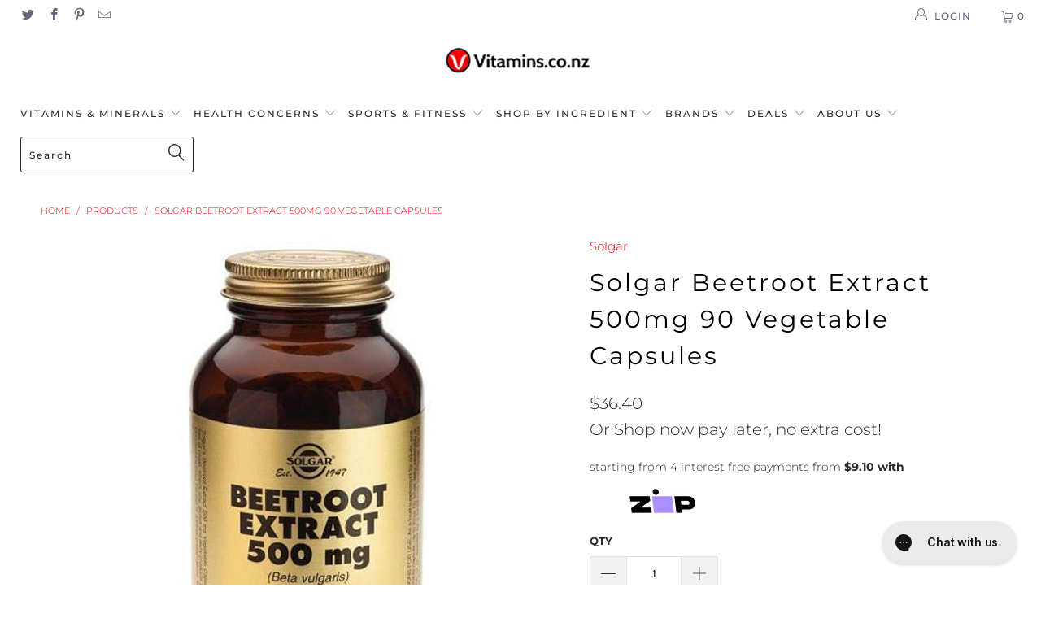

--- FILE ---
content_type: text/html; charset=utf-8
request_url: https://vitamins.co.nz/products/solgar-beetroot-extract-500-mg-90-vegetable-capsules
body_size: 33740
content:


 <!DOCTYPE html>
<!--[if lt IE 7 ]><html class="ie ie6" lang="en"> <![endif]-->
<!--[if IE 7 ]><html class="ie ie7" lang="en"> <![endif]-->
<!--[if IE 8 ]><html class="ie ie8" lang="en"> <![endif]-->
<!--[if IE 9 ]><html class="ie ie9" lang="en"> <![endif]-->
<!--[if (gte IE 10)|!(IE)]><!--><html lang="en"> <!--<![endif]--> <head> <link id="TW_LINK" href="https://css.twik.io/60132b0b3922e.css" onload="TWIK_SB()" rel="stylesheet"/><script>!function(){window.TWIK_ID="60132b0b3922e",localStorage.tw_init=1;var t=document.documentElement;if(window.TWIK_SB=function(){t.style.visibility="",t.style.opacity=""},window.TWIK_RS=function(){var t=document.getElementById("TW_LINK");t&&t.parentElement&&t.parentElement.removeChild(t)},setTimeout(TWIK_RS,localStorage.tw_init?2e3:6e3),setTimeout(TWIK_SB,localStorage.tw_init?250:1e3),document.body)return TWIK_RS();t.style.visibility="hidden",t.style.opacity=0}();</script><script id="TW_SCRIPT" onload="TWIK_SB()" src="https://cdn.twik.io/tcs.js"></script>
  

<meta name="google-site-verification" content="FIDwwbIfOc2bJAl_2DRbTtAT5RuWd8mqEqBQYhXApD0" />
<meta name="google-site-verification" content="kWKv7lAK1PqBdoc2BjLt4_WAwhTtu44z2ur8sEYsL-4" /> <meta name="google-site-verification" content="lgNig7pC7XavO28FCHmixXgecx87DTTnGbeJshL4jGM" /> <meta charset="utf-8"> <meta http-equiv="cleartype" content="on"> <meta name="robots" content="index,follow"> <!-- Custom Fonts --> <!-- Stylesheets for Turbo 3.2.0 --> <link href="//vitamins.co.nz/cdn/shop/t/19/assets/styles.scss.css?v=161144320694303539441764217063" rel="stylesheet" type="text/css" media="all" /> <script>
      /*! lazysizes - v3.0.0 */
      !function(a,b){var c=b(a,a.document);a.lazySizes=c,"object"==typeof module&&module.exports&&(module.exports=c)}(window,function(a,b){"use strict";if(b.getElementsByClassName){var c,d=b.documentElement,e=a.Date,f=a.HTMLPictureElement,g="addEventListener",h="getAttribute",i=a[g],j=a.setTimeout,k=a.requestAnimationFrame||j,l=a.requestIdleCallback,m=/^picture$/i,n=["load","error","lazyincluded","_lazyloaded"],o={},p=Array.prototype.forEach,q=function(a,b){return o[b]||(o[b]=new RegExp("(\\s|^)"+b+"(\\s|$)")),o[b].test(a[h]("class")||"")&&o[b]},r=function(a,b){q(a,b)||a.setAttribute("class",(a[h]("class")||"").trim()+" "+b)},s=function(a,b){var c;(c=q(a,b))&&a.setAttribute("class",(a[h]("class")||"").replace(c," "))},t=function(a,b,c){var d=c?g:"removeEventListener";c&&t(a,b),n.forEach(function(c){a[d](c,b)})},u=function(a,c,d,e,f){var g=b.createEvent("CustomEvent");return g.initCustomEvent(c,!e,!f,d||{}),a.dispatchEvent(g),g},v=function(b,d){var e;!f&&(e=a.picturefill||c.pf)?e({reevaluate:!0,elements:[b]}):d&&d.src&&(b.src=d.src)},w=function(a,b){return(getComputedStyle(a,null)||{})[b]},x=function(a,b,d){for(d=d||a.offsetWidth;d<c.minSize&&b&&!a._lazysizesWidth;)d=b.offsetWidth,b=b.parentNode;return d},y=function(){var a,c,d=[],e=[],f=d,g=function(){var b=f;for(f=d.length?e:d,a=!0,c=!1;b.length;)b.shift()();a=!1},h=function(d,e){a&&!e?d.apply(this,arguments):(f.push(d),c||(c=!0,(b.hidden?j:k)(g)))};return h._lsFlush=g,h}(),z=function(a,b){return b?function(){y(a)}:function(){var b=this,c=arguments;y(function(){a.apply(b,c)})}},A=function(a){var b,c=0,d=125,f=666,g=f,h=function(){b=!1,c=e.now(),a()},i=l?function(){l(h,{timeout:g}),g!==f&&(g=f)}:z(function(){j(h)},!0);return function(a){var f;(a=a===!0)&&(g=44),b||(b=!0,f=d-(e.now()-c),0>f&&(f=0),a||9>f&&l?i():j(i,f))}},B=function(a){var b,c,d=99,f=function(){b=null,a()},g=function(){var a=e.now()-c;d>a?j(g,d-a):(l||f)(f)};return function(){c=e.now(),b||(b=j(g,d))}},C=function(){var f,k,l,n,o,x,C,E,F,G,H,I,J,K,L,M=/^img$/i,N=/^iframe$/i,O="onscroll"in a&&!/glebot/.test(navigator.userAgent),P=0,Q=0,R=0,S=-1,T=function(a){R--,a&&a.target&&t(a.target,T),(!a||0>R||!a.target)&&(R=0)},U=function(a,c){var e,f=a,g="hidden"==w(b.body,"visibility")||"hidden"!=w(a,"visibility");for(F-=c,I+=c,G-=c,H+=c;g&&(f=f.offsetParent)&&f!=b.body&&f!=d;)g=(w(f,"opacity")||1)>0,g&&"visible"!=w(f,"overflow")&&(e=f.getBoundingClientRect(),g=H>e.left&&G<e.right&&I>e.top-1&&F<e.bottom+1);return g},V=function(){var a,e,g,i,j,m,n,p,q;if((o=c.loadMode)&&8>R&&(a=f.length)){e=0,S++,null==K&&("expand"in c||(c.expand=d.clientHeight>500&&d.clientWidth>500?500:370),J=c.expand,K=J*c.expFactor),K>Q&&1>R&&S>2&&o>2&&!b.hidden?(Q=K,S=0):Q=o>1&&S>1&&6>R?J:P;for(;a>e;e++)if(f[e]&&!f[e]._lazyRace)if(O)if((p=f[e][h]("data-expand"))&&(m=1*p)||(m=Q),q!==m&&(C=innerWidth+m*L,E=innerHeight+m,n=-1*m,q=m),g=f[e].getBoundingClientRect(),(I=g.bottom)>=n&&(F=g.top)<=E&&(H=g.right)>=n*L&&(G=g.left)<=C&&(I||H||G||F)&&(l&&3>R&&!p&&(3>o||4>S)||U(f[e],m))){if(ba(f[e]),j=!0,R>9)break}else!j&&l&&!i&&4>R&&4>S&&o>2&&(k[0]||c.preloadAfterLoad)&&(k[0]||!p&&(I||H||G||F||"auto"!=f[e][h](c.sizesAttr)))&&(i=k[0]||f[e]);else ba(f[e]);i&&!j&&ba(i)}},W=A(V),X=function(a){r(a.target,c.loadedClass),s(a.target,c.loadingClass),t(a.target,Z)},Y=z(X),Z=function(a){Y({target:a.target})},$=function(a,b){try{a.contentWindow.location.replace(b)}catch(c){a.src=b}},_=function(a){var b,d,e=a[h](c.srcsetAttr);(b=c.customMedia[a[h]("data-media")||a[h]("media")])&&a.setAttribute("media",b),e&&a.setAttribute("srcset",e),b&&(d=a.parentNode,d.insertBefore(a.cloneNode(),a),d.removeChild(a))},aa=z(function(a,b,d,e,f){var g,i,k,l,o,q;(o=u(a,"lazybeforeunveil",b)).defaultPrevented||(e&&(d?r(a,c.autosizesClass):a.setAttribute("sizes",e)),i=a[h](c.srcsetAttr),g=a[h](c.srcAttr),f&&(k=a.parentNode,l=k&&m.test(k.nodeName||"")),q=b.firesLoad||"src"in a&&(i||g||l),o={target:a},q&&(t(a,T,!0),clearTimeout(n),n=j(T,2500),r(a,c.loadingClass),t(a,Z,!0)),l&&p.call(k.getElementsByTagName("source"),_),i?a.setAttribute("srcset",i):g&&!l&&(N.test(a.nodeName)?$(a,g):a.src=g),(i||l)&&v(a,{src:g})),a._lazyRace&&delete a._lazyRace,s(a,c.lazyClass),y(function(){(!q||a.complete&&a.naturalWidth>1)&&(q?T(o):R--,X(o))},!0)}),ba=function(a){var b,d=M.test(a.nodeName),e=d&&(a[h](c.sizesAttr)||a[h]("sizes")),f="auto"==e;(!f&&l||!d||!a.src&&!a.srcset||a.complete||q(a,c.errorClass))&&(b=u(a,"lazyunveilread").detail,f&&D.updateElem(a,!0,a.offsetWidth),a._lazyRace=!0,R++,aa(a,b,f,e,d))},ca=function(){if(!l){if(e.now()-x<999)return void j(ca,999);var a=B(function(){c.loadMode=3,W()});l=!0,c.loadMode=3,W(),i("scroll",function(){3==c.loadMode&&(c.loadMode=2),a()},!0)}};return{_:function(){x=e.now(),f=b.getElementsByClassName(c.lazyClass),k=b.getElementsByClassName(c.lazyClass+" "+c.preloadClass),L=c.hFac,i("scroll",W,!0),i("resize",W,!0),a.MutationObserver?new MutationObserver(W).observe(d,{childList:!0,subtree:!0,attributes:!0}):(d[g]("DOMNodeInserted",W,!0),d[g]("DOMAttrModified",W,!0),setInterval(W,999)),i("hashchange",W,!0),["focus","mouseover","click","load","transitionend","animationend","webkitAnimationEnd"].forEach(function(a){b[g](a,W,!0)}),/d$|^c/.test(b.readyState)?ca():(i("load",ca),b[g]("DOMContentLoaded",W),j(ca,2e4)),f.length?(V(),y._lsFlush()):W()},checkElems:W,unveil:ba}}(),D=function(){var a,d=z(function(a,b,c,d){var e,f,g;if(a._lazysizesWidth=d,d+="px",a.setAttribute("sizes",d),m.test(b.nodeName||""))for(e=b.getElementsByTagName("source"),f=0,g=e.length;g>f;f++)e[f].setAttribute("sizes",d);c.detail.dataAttr||v(a,c.detail)}),e=function(a,b,c){var e,f=a.parentNode;f&&(c=x(a,f,c),e=u(a,"lazybeforesizes",{width:c,dataAttr:!!b}),e.defaultPrevented||(c=e.detail.width,c&&c!==a._lazysizesWidth&&d(a,f,e,c)))},f=function(){var b,c=a.length;if(c)for(b=0;c>b;b++)e(a[b])},g=B(f);return{_:function(){a=b.getElementsByClassName(c.autosizesClass),i("resize",g)},checkElems:g,updateElem:e}}(),E=function(){E.i||(E.i=!0,D._(),C._())};return function(){var b,d={lazyClass:"lazyload",loadedClass:"lazyloaded",loadingClass:"lazyloading",preloadClass:"lazypreload",errorClass:"lazyerror",autosizesClass:"lazyautosizes",srcAttr:"data-src",srcsetAttr:"data-srcset",sizesAttr:"data-sizes",minSize:40,customMedia:{},init:!0,expFactor:1.5,hFac:.8,loadMode:2};c=a.lazySizesConfig||a.lazysizesConfig||{};for(b in d)b in c||(c[b]=d[b]);a.lazySizesConfig=c,j(function(){c.init&&E()})}(),{cfg:c,autoSizer:D,loader:C,init:E,uP:v,aC:r,rC:s,hC:q,fire:u,gW:x,rAF:y}}});</script> <!-- default to true --><!-- Contain template--><!-- setting name: pluginseo_pageTitleTruncateEnableForProducts--> <!-- setting value: true --><!-- pageTitleTemplate: %% product.title %%%% product.selected_variant.title || prepend_not_empty: ' ' %% | Vitamins NZ,  Vitamins, Minerals and Health products --> <!-- pageTitleToParse": Solgar Beetroot Extract 500mg 90 Vegetable Capsules --> <!-- pageTitleTruncateApplicable: true --> <!-- pluginseo_pageTitleTemplateApplyToAll: true --> <!-- pageTitleTruncateApplicable: true --><!-- Custom page title: Yes --><title>Solgar Beetroot Extract 500mg 90 Vegetable Capsules | Vitamins NZ,  Vitamins, Minerals and Health products</title> <!-- default to true --><!-- Contain template--><!-- setting name: pluginseo_metaDescriptionTruncateEnableForProducts--> <!-- setting value: true --><!-- metaDescriptionTemplate: %% product.description || strip_newlines || replace: '.,', ',' || strip_html || escape %% --> <!-- metaDescriptionToParse": Solgar Beetroot Extract 500mg 90 Vegetable Capsules   About Vitamins.co.nz Solgar Beetroot Extract 500mg Solgar Beetroot Extract 500 mg Vegetable Capsules is a rich source of antioxidants as well as good levels of many nutrients, including folic acid, Vitamin B6, fibre, manganese, potassium, Vitamin C and iron. Through --> <!-- metaDescriptionTruncateApplicable: true --> <!-- pluginseo_metaDescriptionTemplateApplyToAll: true --> <!-- metaDescriptionTruncateApplicable: true --><!-- Yes --><meta name="description" content="Solgar Beetroot Extract 500mg 90 Vegetable Capsules About Vitamins.co.nz Solgar Beetroot Extract 500mgSolgar Beetroot Extract 500 mg Vegetable Capsules is a rich source o" /><script data-desc="seo-breadcrumb-list" type="application/ld+json">
{
  "@context": "http://schema.org",
  "@type": "BreadcrumbList",
  "itemListElement": [{
            "@type": "ListItem",
            "position": 1,
            "item": {
              "@id": "https://vitamins.co.nz/products/solgar-beetroot-extract-500-mg-90-vegetable-capsules",
              "name": "Solgar Beetroot Extract 500mg 90 Vegetable Capsules"
            }
          }]
}
</script><script data-desc="seo-organization" type="application/ld+json">
  {
    "@context": "http://schema.org",
    "@type": "Organization",
    "@id": "https://vitamins.co.nz#organization",
    "name": "Vitamins.co.nz",
    "url": "https://vitamins.co.nz","sameAs": ["https://www.facebook.com/vitamins.co.nz","https://twitter.com/vitaminsconz"]
  }
</script><script data-desc="seo-product" type="application/ld+json">
      {
        "@context": "http://schema.org/",
        "@type": "Product",
        "@id": "https://vitamins.co.nz/products/solgar-beetroot-extract-500-mg-90-vegetable-capsules#product",
        "name": "Solgar Beetroot Extract 500mg 90 Vegetable Capsules",
        "image": "https://vitamins.co.nz/cdn/shop/products/1Solgar-Beetroot-Extract-500-mg-90-Vegetable-Capsules_450x450.jpg?v=1532325674",
        "description": "Solgar Beetroot Extract 500mg 90 Vegetable Capsules   About Vitamins.co.nz Solgar Beetroot Extract 500mg Solgar Beetroot Extract 500 mg Vegetable Capsules is a rich source of antioxidants as well as good levels of many nutrients, including folic acid, Vitamin B6, fibre, manganese, potassium, Vitamin C and iron. Throughout history Beetroot has been used in medicinal food and recent research has confirmed these uses as well as highlighting some new health benefits. Recent research has demonstrated beetroot is uniquely rich source of phytonutrient pigments collectively known as betalains. Betalains are nitrogen-containing, water-soluble plant pigments which have big range of desirable biological activities. These includie antioxidant, anti-inflammatory and cardiovascular-protective properties. Recent studies has shown beetroot&#39;s role in cardiovascular health has cited nitrate as the key component responsible for these benefits. Researchers found that nitrate from beetroot increased levels of nitric oxide within the body. Nitric oxide signals the smooth muscle fibres to relax, which increases blood flow, subsequently improving circulation and reducing blood pressure. Beetroots also contain various carotenoids, iron, potassium, fibre, vitamin c, folic acid and betaine. Betaine (also known as TMG) has been shown to reduce the blood concentration of homocysteine, a substance linked to heart disease.     Directions As a food supplement for adults, take one (1) vegetable capsule, up to three (3) time daily, preferably at mealtimes, or as directed by a healthcare practitioner.   Warnings: If you are pregnant, nursing, taking any kind of medication or have a medical condition, please consult your healthcare practitioner before taking this product. Keep out of reach of children. Food supplements should not be used instead of a varied balanced diet and healthy lifestyle. Do not use if outer bottle seal is missing, torn or damaged in any way.     Nutrition Information   Solgar Beetroot Extract 500 mg 90 Vegetable Capsules Serving Size: 90 Vegetable Capsules   Serving per Amount   Beetroot Extract (Beta vulgaris) 500 mg -    Vegetable Capsule Shell: hydroxypropylmethyl cellulose - -    Bulking Agent: microcrystalline cellulose - -    Anti-caking Agents: silicon dioxide, vegetable magnesium stearate - -    Other Ingredients Vegetable Capsule Shell (hydroxypropylmethyl cellulose), mycrocrystalline cellulose, silicone dioxide, vegetable magnesium stearate.",
        "mpn": "1319521419352","sku": "34744",
"gtin12": "033984347441","offers": {
            "@type": "Offer",
            "url": "https://vitamins.co.nz/products/solgar-beetroot-extract-500-mg-90-vegetable-capsules",
            "priceCurrency": "NZD",
            "price": "36.4",
            "availability": "InStock",
            "seller": {
              "@type": "Organization",
              "@id": "https://vitamins.co.nz#organization"
            }
          }}</script><script data-desc="seo-website" type="application/ld+json">
  {
    "@context": "http://schema.org",
    "@type": "WebSite",
    "name": "Vitamins.co.nz",
    "url": "https://vitamins.co.nz",
    "potentialAction": {
      "@type": "SearchAction",
      "target": "https://vitamins.co.nz/search?q={search_term_string}",
      "query-input": "required name=search_term_string"
    }
  }
</script><meta name="pluginseo" content="Plug in SEO Plus" data-ptf="s-te_pr" data-mdf="s-te_pr-tr" />



    

<meta name="author" content="Vitamins.co.nz">
<meta property="og:url" content="https://vitamins.co.nz/products/solgar-beetroot-extract-500-mg-90-vegetable-capsules">
<meta property="og:site_name" content="Vitamins.co.nz"> <meta property="og:type" content="product"> <meta property="og:title" content="Solgar Beetroot Extract 500mg 90 Vegetable Capsules"> <meta property="og:image" content="https://vitamins.co.nz/cdn/shop/products/1Solgar-Beetroot-Extract-500-mg-90-Vegetable-Capsules_600x.jpg?v=1532325674"> <meta property="og:image:secure_url" content="https://vitamins.co.nz/cdn/shop/products/1Solgar-Beetroot-Extract-500-mg-90-Vegetable-Capsules_600x.jpg?v=1532325674"> <meta property="og:price:amount" content="36.40"> <meta property="og:price:currency" content="NZD"> <meta property="og:description" content="Solgar Beetroot Extract 500mg 90 Vegetable Capsules   About Vitamins.co.nz Solgar Beetroot Extract 500mg Solgar Beetroot Extract 500 mg Vegetable Capsules is a rich source of antioxidants as well as good levels of many nutrients, including folic acid, Vitamin B6, fibre, manganese, potassium, Vitamin C and iron. Through"> <meta name="twitter:site" content="@vitaminsconz">

<meta name="twitter:card" content="summary"> <meta name="twitter:title" content="Solgar Beetroot Extract 500mg 90 Vegetable Capsules"> <meta name="twitter:description" content="Solgar Beetroot Extract 500mg 90 Vegetable Capsules   About Vitamins.co.nz Solgar Beetroot Extract 500mg Solgar Beetroot Extract 500 mg Vegetable Capsules is a rich source of antioxidants as well as good levels of many nutrients, including folic acid, Vitamin B6, fibre, manganese, potassium, Vitamin C and iron. Throughout history Beetroot has been used in medicinal food and recent research has confirmed these uses as well as highlighting some new health benefits. Recent research has demonstrated beetroot is uniquely rich source of phytonutrient pigments collectively known as betalains. Betalains are nitrogen-containing, water-soluble plant pigments which have big range of desirable biological activities. These includie antioxidant, anti-inflammatory and cardiovascular-protective properties. Recent studies has shown beetroot&#39;s role in cardiovascular health has cited nitrate as the key component responsible for these benefits. Researchers found that nitrate from beetroot increased levels of nitric oxide within the"> <meta name="twitter:image" content="https://vitamins.co.nz/cdn/shop/products/1Solgar-Beetroot-Extract-500-mg-90-Vegetable-Capsules_240x.jpg?v=1532325674"> <meta name="twitter:image:width" content="240"> <meta name="twitter:image:height" content="240"> <!-- Mobile Specific Metas --> <meta name="HandheldFriendly" content="True"> <meta name="MobileOptimized" content="320"> <meta name="viewport" content="width=device-width,initial-scale=1"> <meta name="theme-color" content="#ffffff"> <link rel="shortcut icon" type="image/x-icon" href="//vitamins.co.nz/cdn/shop/files/Favicon-Vits_32x32.jpg?v=1613526867"> <link rel="canonical" href="https://vitamins.co.nz/products/solgar-beetroot-extract-500-mg-90-vegetable-capsules" /> <script>window.performance && window.performance.mark && window.performance.mark('shopify.content_for_header.start');</script><meta id="shopify-digital-wallet" name="shopify-digital-wallet" content="/3383265/digital_wallets/dialog">
<link rel="alternate" type="application/json+oembed" href="https://vitamins.co.nz/products/solgar-beetroot-extract-500-mg-90-vegetable-capsules.oembed">
<script async="async" src="/checkouts/internal/preloads.js?locale=en-NZ"></script>
<script id="shopify-features" type="application/json">{"accessToken":"ee3df3a124a4ca90113dd1959e89463e","betas":["rich-media-storefront-analytics"],"domain":"vitamins.co.nz","predictiveSearch":true,"shopId":3383265,"locale":"en"}</script>
<script>var Shopify = Shopify || {};
Shopify.shop = "vitamins-co-nz.myshopify.com";
Shopify.locale = "en";
Shopify.currency = {"active":"NZD","rate":"1.0"};
Shopify.country = "NZ";
Shopify.theme = {"name":"Copy of Back up before search app testing","id":83330072664,"schema_name":"Turbo","schema_version":"3.2.0","theme_store_id":null,"role":"main"};
Shopify.theme.handle = "null";
Shopify.theme.style = {"id":null,"handle":null};
Shopify.cdnHost = "vitamins.co.nz/cdn";
Shopify.routes = Shopify.routes || {};
Shopify.routes.root = "/";</script>
<script type="module">!function(o){(o.Shopify=o.Shopify||{}).modules=!0}(window);</script>
<script>!function(o){function n(){var o=[];function n(){o.push(Array.prototype.slice.apply(arguments))}return n.q=o,n}var t=o.Shopify=o.Shopify||{};t.loadFeatures=n(),t.autoloadFeatures=n()}(window);</script>
<script id="shop-js-analytics" type="application/json">{"pageType":"product"}</script>
<script defer="defer" async type="module" src="//vitamins.co.nz/cdn/shopifycloud/shop-js/modules/v2/client.init-shop-cart-sync_BdyHc3Nr.en.esm.js"></script>
<script defer="defer" async type="module" src="//vitamins.co.nz/cdn/shopifycloud/shop-js/modules/v2/chunk.common_Daul8nwZ.esm.js"></script>
<script type="module">
  await import("//vitamins.co.nz/cdn/shopifycloud/shop-js/modules/v2/client.init-shop-cart-sync_BdyHc3Nr.en.esm.js");
await import("//vitamins.co.nz/cdn/shopifycloud/shop-js/modules/v2/chunk.common_Daul8nwZ.esm.js");

  window.Shopify.SignInWithShop?.initShopCartSync?.({"fedCMEnabled":true,"windoidEnabled":true});

</script>
<script>(function() {
  var isLoaded = false;
  function asyncLoad() {
    if (isLoaded) return;
    isLoaded = true;
    var urls = ["https:\/\/extsfy.carbon.click\/packs\/shopify_script.js?shop=vitamins-co-nz.myshopify.com","\/\/shopify.privy.com\/widget.js?shop=vitamins-co-nz.myshopify.com","\/\/shopify.privy.com\/widget.js?shop=vitamins-co-nz.myshopify.com","https:\/\/cdn.hextom.com\/js\/quickannouncementbar.js?shop=vitamins-co-nz.myshopify.com"];
    for (var i = 0; i <urls.length; i++) {
      var s = document.createElement('script');
      s.type = 'text/javascript';
      s.async = true;
      s.src = urls[i];
      var x = document.getElementsByTagName('script')[0];
      x.parentNode.insertBefore(s, x);
    }
  };
  if(window.attachEvent) {
    window.attachEvent('onload', asyncLoad);
  } else {
    window.addEventListener('load', asyncLoad, false);
  }
})();</script>
<script id="__st">var __st={"a":3383265,"offset":46800,"reqid":"37dacc59-15a3-43a0-86fa-4204c07ec9bb-1769001752","pageurl":"vitamins.co.nz\/products\/solgar-beetroot-extract-500-mg-90-vegetable-capsules","u":"c001558b6a14","p":"product","rtyp":"product","rid":1319521419352};</script>
<script>window.ShopifyPaypalV4VisibilityTracking = true;</script>
<script id="captcha-bootstrap">!function(){'use strict';const t='contact',e='account',n='new_comment',o=[[t,t],['blogs',n],['comments',n],[t,'customer']],c=[[e,'customer_login'],[e,'guest_login'],[e,'recover_customer_password'],[e,'create_customer']],r=t=>t.map((([t,e])=>`form[action*='/${t}']:not([data-nocaptcha='true']) input[name='form_type'][value='${e}']`)).join(','),a=t=>()=>t?[...document.querySelectorAll(t)].map((t=>t.form)):[];function s(){const t=[...o],e=r(t);return a(e)}const i='password',u='form_key',d=['recaptcha-v3-token','g-recaptcha-response','h-captcha-response',i],f=()=>{try{return window.sessionStorage}catch{return}},m='__shopify_v',_=t=>t.elements[u];function p(t,e,n=!1){try{const o=window.sessionStorage,c=JSON.parse(o.getItem(e)),{data:r}=function(t){const{data:e,action:n}=t;return t[m]||n?{data:e,action:n}:{data:t,action:n}}(c);for(const[e,n]of Object.entries(r))t.elements[e]&&(t.elements[e].value=n);n&&o.removeItem(e)}catch(o){console.error('form repopulation failed',{error:o})}}const l='form_type',E='cptcha';function T(t){t.dataset[E]=!0}const w=window,h=w.document,L='Shopify',v='ce_forms',y='captcha';let A=!1;((t,e)=>{const n=(g='f06e6c50-85a8-45c8-87d0-21a2b65856fe',I='https://cdn.shopify.com/shopifycloud/storefront-forms-hcaptcha/ce_storefront_forms_captcha_hcaptcha.v1.5.2.iife.js',D={infoText:'Protected by hCaptcha',privacyText:'Privacy',termsText:'Terms'},(t,e,n)=>{const o=w[L][v],c=o.bindForm;if(c)return c(t,g,e,D).then(n);var r;o.q.push([[t,g,e,D],n]),r=I,A||(h.body.append(Object.assign(h.createElement('script'),{id:'captcha-provider',async:!0,src:r})),A=!0)});var g,I,D;w[L]=w[L]||{},w[L][v]=w[L][v]||{},w[L][v].q=[],w[L][y]=w[L][y]||{},w[L][y].protect=function(t,e){n(t,void 0,e),T(t)},Object.freeze(w[L][y]),function(t,e,n,w,h,L){const[v,y,A,g]=function(t,e,n){const i=e?o:[],u=t?c:[],d=[...i,...u],f=r(d),m=r(i),_=r(d.filter((([t,e])=>n.includes(e))));return[a(f),a(m),a(_),s()]}(w,h,L),I=t=>{const e=t.target;return e instanceof HTMLFormElement?e:e&&e.form},D=t=>v().includes(t);t.addEventListener('submit',(t=>{const e=I(t);if(!e)return;const n=D(e)&&!e.dataset.hcaptchaBound&&!e.dataset.recaptchaBound,o=_(e),c=g().includes(e)&&(!o||!o.value);(n||c)&&t.preventDefault(),c&&!n&&(function(t){try{if(!f())return;!function(t){const e=f();if(!e)return;const n=_(t);if(!n)return;const o=n.value;o&&e.removeItem(o)}(t);const e=Array.from(Array(32),(()=>Math.random().toString(36)[2])).join('');!function(t,e){_(t)||t.append(Object.assign(document.createElement('input'),{type:'hidden',name:u})),t.elements[u].value=e}(t,e),function(t,e){const n=f();if(!n)return;const o=[...t.querySelectorAll(`input[type='${i}']`)].map((({name:t})=>t)),c=[...d,...o],r={};for(const[a,s]of new FormData(t).entries())c.includes(a)||(r[a]=s);n.setItem(e,JSON.stringify({[m]:1,action:t.action,data:r}))}(t,e)}catch(e){console.error('failed to persist form',e)}}(e),e.submit())}));const S=(t,e)=>{t&&!t.dataset[E]&&(n(t,e.some((e=>e===t))),T(t))};for(const o of['focusin','change'])t.addEventListener(o,(t=>{const e=I(t);D(e)&&S(e,y())}));const B=e.get('form_key'),M=e.get(l),P=B&&M;t.addEventListener('DOMContentLoaded',(()=>{const t=y();if(P)for(const e of t)e.elements[l].value===M&&p(e,B);[...new Set([...A(),...v().filter((t=>'true'===t.dataset.shopifyCaptcha))])].forEach((e=>S(e,t)))}))}(h,new URLSearchParams(w.location.search),n,t,e,['guest_login'])})(!1,!0)}();</script>
<script integrity="sha256-4kQ18oKyAcykRKYeNunJcIwy7WH5gtpwJnB7kiuLZ1E=" data-source-attribution="shopify.loadfeatures" defer="defer" src="//vitamins.co.nz/cdn/shopifycloud/storefront/assets/storefront/load_feature-a0a9edcb.js" crossorigin="anonymous"></script>
<script data-source-attribution="shopify.dynamic_checkout.dynamic.init">var Shopify=Shopify||{};Shopify.PaymentButton=Shopify.PaymentButton||{isStorefrontPortableWallets:!0,init:function(){window.Shopify.PaymentButton.init=function(){};var t=document.createElement("script");t.src="https://vitamins.co.nz/cdn/shopifycloud/portable-wallets/latest/portable-wallets.en.js",t.type="module",document.head.appendChild(t)}};
</script>
<script data-source-attribution="shopify.dynamic_checkout.buyer_consent">
  function portableWalletsHideBuyerConsent(e){var t=document.getElementById("shopify-buyer-consent"),n=document.getElementById("shopify-subscription-policy-button");t&&n&&(t.classList.add("hidden"),t.setAttribute("aria-hidden","true"),n.removeEventListener("click",e))}function portableWalletsShowBuyerConsent(e){var t=document.getElementById("shopify-buyer-consent"),n=document.getElementById("shopify-subscription-policy-button");t&&n&&(t.classList.remove("hidden"),t.removeAttribute("aria-hidden"),n.addEventListener("click",e))}window.Shopify?.PaymentButton&&(window.Shopify.PaymentButton.hideBuyerConsent=portableWalletsHideBuyerConsent,window.Shopify.PaymentButton.showBuyerConsent=portableWalletsShowBuyerConsent);
</script>
<script data-source-attribution="shopify.dynamic_checkout.cart.bootstrap">document.addEventListener("DOMContentLoaded",(function(){function t(){return document.querySelector("shopify-accelerated-checkout-cart, shopify-accelerated-checkout")}if(t())Shopify.PaymentButton.init();else{new MutationObserver((function(e,n){t()&&(Shopify.PaymentButton.init(),n.disconnect())})).observe(document.body,{childList:!0,subtree:!0})}}));
</script>

<script>window.performance && window.performance.mark && window.performance.mark('shopify.content_for_header.end');</script> <!-- "snippets/judgeme_core.liquid" was not rendered, the associated app was uninstalled -->
<!--DOOFINDER-SHOPIFY--> <!--/DOOFINDER-SHOPIFY--><!-- BEGIN app block: shopify://apps/gorgias-live-chat-helpdesk/blocks/gorgias/a66db725-7b96-4e3f-916e-6c8e6f87aaaa -->
<script defer data-gorgias-loader-chat src="https://config.gorgias.chat/bundle-loader/shopify/vitamins-co-nz.myshopify.com"></script>


<script defer data-gorgias-loader-convert  src="https://content.9gtb.com/loader.js"></script>


<script defer data-gorgias-loader-mailto-replace  src="https://config.gorgias.help/api/contact-forms/replace-mailto-script.js?shopName=vitamins-co-nz"></script>


<!-- END app block --><script src="https://cdn.shopify.com/extensions/0d820108-3ce0-4af0-b465-53058c9cd8a9/ordersify-restocked-alerts-13/assets/ordersify.min.js" type="text/javascript" defer="defer"></script>
<link href="https://cdn.shopify.com/extensions/0d820108-3ce0-4af0-b465-53058c9cd8a9/ordersify-restocked-alerts-13/assets/ordersify.min.css" rel="stylesheet" type="text/css" media="all">
<link href="https://monorail-edge.shopifysvc.com" rel="dns-prefetch">
<script>(function(){if ("sendBeacon" in navigator && "performance" in window) {try {var session_token_from_headers = performance.getEntriesByType('navigation')[0].serverTiming.find(x => x.name == '_s').description;} catch {var session_token_from_headers = undefined;}var session_cookie_matches = document.cookie.match(/_shopify_s=([^;]*)/);var session_token_from_cookie = session_cookie_matches && session_cookie_matches.length === 2 ? session_cookie_matches[1] : "";var session_token = session_token_from_headers || session_token_from_cookie || "";function handle_abandonment_event(e) {var entries = performance.getEntries().filter(function(entry) {return /monorail-edge.shopifysvc.com/.test(entry.name);});if (!window.abandonment_tracked && entries.length === 0) {window.abandonment_tracked = true;var currentMs = Date.now();var navigation_start = performance.timing.navigationStart;var payload = {shop_id: 3383265,url: window.location.href,navigation_start,duration: currentMs - navigation_start,session_token,page_type: "product"};window.navigator.sendBeacon("https://monorail-edge.shopifysvc.com/v1/produce", JSON.stringify({schema_id: "online_store_buyer_site_abandonment/1.1",payload: payload,metadata: {event_created_at_ms: currentMs,event_sent_at_ms: currentMs}}));}}window.addEventListener('pagehide', handle_abandonment_event);}}());</script>
<script id="web-pixels-manager-setup">(function e(e,d,r,n,o){if(void 0===o&&(o={}),!Boolean(null===(a=null===(i=window.Shopify)||void 0===i?void 0:i.analytics)||void 0===a?void 0:a.replayQueue)){var i,a;window.Shopify=window.Shopify||{};var t=window.Shopify;t.analytics=t.analytics||{};var s=t.analytics;s.replayQueue=[],s.publish=function(e,d,r){return s.replayQueue.push([e,d,r]),!0};try{self.performance.mark("wpm:start")}catch(e){}var l=function(){var e={modern:/Edge?\/(1{2}[4-9]|1[2-9]\d|[2-9]\d{2}|\d{4,})\.\d+(\.\d+|)|Firefox\/(1{2}[4-9]|1[2-9]\d|[2-9]\d{2}|\d{4,})\.\d+(\.\d+|)|Chrom(ium|e)\/(9{2}|\d{3,})\.\d+(\.\d+|)|(Maci|X1{2}).+ Version\/(15\.\d+|(1[6-9]|[2-9]\d|\d{3,})\.\d+)([,.]\d+|)( \(\w+\)|)( Mobile\/\w+|) Safari\/|Chrome.+OPR\/(9{2}|\d{3,})\.\d+\.\d+|(CPU[ +]OS|iPhone[ +]OS|CPU[ +]iPhone|CPU IPhone OS|CPU iPad OS)[ +]+(15[._]\d+|(1[6-9]|[2-9]\d|\d{3,})[._]\d+)([._]\d+|)|Android:?[ /-](13[3-9]|1[4-9]\d|[2-9]\d{2}|\d{4,})(\.\d+|)(\.\d+|)|Android.+Firefox\/(13[5-9]|1[4-9]\d|[2-9]\d{2}|\d{4,})\.\d+(\.\d+|)|Android.+Chrom(ium|e)\/(13[3-9]|1[4-9]\d|[2-9]\d{2}|\d{4,})\.\d+(\.\d+|)|SamsungBrowser\/([2-9]\d|\d{3,})\.\d+/,legacy:/Edge?\/(1[6-9]|[2-9]\d|\d{3,})\.\d+(\.\d+|)|Firefox\/(5[4-9]|[6-9]\d|\d{3,})\.\d+(\.\d+|)|Chrom(ium|e)\/(5[1-9]|[6-9]\d|\d{3,})\.\d+(\.\d+|)([\d.]+$|.*Safari\/(?![\d.]+ Edge\/[\d.]+$))|(Maci|X1{2}).+ Version\/(10\.\d+|(1[1-9]|[2-9]\d|\d{3,})\.\d+)([,.]\d+|)( \(\w+\)|)( Mobile\/\w+|) Safari\/|Chrome.+OPR\/(3[89]|[4-9]\d|\d{3,})\.\d+\.\d+|(CPU[ +]OS|iPhone[ +]OS|CPU[ +]iPhone|CPU IPhone OS|CPU iPad OS)[ +]+(10[._]\d+|(1[1-9]|[2-9]\d|\d{3,})[._]\d+)([._]\d+|)|Android:?[ /-](13[3-9]|1[4-9]\d|[2-9]\d{2}|\d{4,})(\.\d+|)(\.\d+|)|Mobile Safari.+OPR\/([89]\d|\d{3,})\.\d+\.\d+|Android.+Firefox\/(13[5-9]|1[4-9]\d|[2-9]\d{2}|\d{4,})\.\d+(\.\d+|)|Android.+Chrom(ium|e)\/(13[3-9]|1[4-9]\d|[2-9]\d{2}|\d{4,})\.\d+(\.\d+|)|Android.+(UC? ?Browser|UCWEB|U3)[ /]?(15\.([5-9]|\d{2,})|(1[6-9]|[2-9]\d|\d{3,})\.\d+)\.\d+|SamsungBrowser\/(5\.\d+|([6-9]|\d{2,})\.\d+)|Android.+MQ{2}Browser\/(14(\.(9|\d{2,})|)|(1[5-9]|[2-9]\d|\d{3,})(\.\d+|))(\.\d+|)|K[Aa][Ii]OS\/(3\.\d+|([4-9]|\d{2,})\.\d+)(\.\d+|)/},d=e.modern,r=e.legacy,n=navigator.userAgent;return n.match(d)?"modern":n.match(r)?"legacy":"unknown"}(),u="modern"===l?"modern":"legacy",c=(null!=n?n:{modern:"",legacy:""})[u],f=function(e){return[e.baseUrl,"/wpm","/b",e.hashVersion,"modern"===e.buildTarget?"m":"l",".js"].join("")}({baseUrl:d,hashVersion:r,buildTarget:u}),m=function(e){var d=e.version,r=e.bundleTarget,n=e.surface,o=e.pageUrl,i=e.monorailEndpoint;return{emit:function(e){var a=e.status,t=e.errorMsg,s=(new Date).getTime(),l=JSON.stringify({metadata:{event_sent_at_ms:s},events:[{schema_id:"web_pixels_manager_load/3.1",payload:{version:d,bundle_target:r,page_url:o,status:a,surface:n,error_msg:t},metadata:{event_created_at_ms:s}}]});if(!i)return console&&console.warn&&console.warn("[Web Pixels Manager] No Monorail endpoint provided, skipping logging."),!1;try{return self.navigator.sendBeacon.bind(self.navigator)(i,l)}catch(e){}var u=new XMLHttpRequest;try{return u.open("POST",i,!0),u.setRequestHeader("Content-Type","text/plain"),u.send(l),!0}catch(e){return console&&console.warn&&console.warn("[Web Pixels Manager] Got an unhandled error while logging to Monorail."),!1}}}}({version:r,bundleTarget:l,surface:e.surface,pageUrl:self.location.href,monorailEndpoint:e.monorailEndpoint});try{o.browserTarget=l,function(e){var d=e.src,r=e.async,n=void 0===r||r,o=e.onload,i=e.onerror,a=e.sri,t=e.scriptDataAttributes,s=void 0===t?{}:t,l=document.createElement("script"),u=document.querySelector("head"),c=document.querySelector("body");if(l.async=n,l.src=d,a&&(l.integrity=a,l.crossOrigin="anonymous"),s)for(var f in s)if(Object.prototype.hasOwnProperty.call(s,f))try{l.dataset[f]=s[f]}catch(e){}if(o&&l.addEventListener("load",o),i&&l.addEventListener("error",i),u)u.appendChild(l);else{if(!c)throw new Error("Did not find a head or body element to append the script");c.appendChild(l)}}({src:f,async:!0,onload:function(){if(!function(){var e,d;return Boolean(null===(d=null===(e=window.Shopify)||void 0===e?void 0:e.analytics)||void 0===d?void 0:d.initialized)}()){var d=window.webPixelsManager.init(e)||void 0;if(d){var r=window.Shopify.analytics;r.replayQueue.forEach((function(e){var r=e[0],n=e[1],o=e[2];d.publishCustomEvent(r,n,o)})),r.replayQueue=[],r.publish=d.publishCustomEvent,r.visitor=d.visitor,r.initialized=!0}}},onerror:function(){return m.emit({status:"failed",errorMsg:"".concat(f," has failed to load")})},sri:function(e){var d=/^sha384-[A-Za-z0-9+/=]+$/;return"string"==typeof e&&d.test(e)}(c)?c:"",scriptDataAttributes:o}),m.emit({status:"loading"})}catch(e){m.emit({status:"failed",errorMsg:(null==e?void 0:e.message)||"Unknown error"})}}})({shopId: 3383265,storefrontBaseUrl: "https://vitamins.co.nz",extensionsBaseUrl: "https://extensions.shopifycdn.com/cdn/shopifycloud/web-pixels-manager",monorailEndpoint: "https://monorail-edge.shopifysvc.com/unstable/produce_batch",surface: "storefront-renderer",enabledBetaFlags: ["2dca8a86"],webPixelsConfigList: [{"id":"1631092959","configuration":"{\"businessId\":\"45AA9E047EF415BBAA596299\",\"environment\":\"production\",\"debug\":\"false\"}","eventPayloadVersion":"v1","runtimeContext":"STRICT","scriptVersion":"d5ef50063231899b62b2e476e608105a","type":"APP","apiClientId":861484,"privacyPurposes":["ANALYTICS","MARKETING","SALE_OF_DATA"],"dataSharingAdjustments":{"protectedCustomerApprovalScopes":["read_customer_email","read_customer_name","read_customer_personal_data","read_customer_phone"]}},{"id":"523632863","configuration":"{\"config\":\"{\\\"google_tag_ids\\\":[\\\"G-P6T4KQ7WBB\\\",\\\"AW-787577430\\\",\\\"GT-TNPX9ZHK\\\",\\\"G-RW3KY7KV8C\\\"],\\\"target_country\\\":\\\"NZ\\\",\\\"gtag_events\\\":[{\\\"type\\\":\\\"search\\\",\\\"action_label\\\":[\\\"G-P6T4KQ7WBB\\\",\\\"AW-787577430\\\/MSF-CJrT04kBENb0xfcC\\\",\\\"G-RW3KY7KV8C\\\"]},{\\\"type\\\":\\\"begin_checkout\\\",\\\"action_label\\\":[\\\"G-P6T4KQ7WBB\\\",\\\"AW-787577430\\\/usSoCJfT04kBENb0xfcC\\\",\\\"G-RW3KY7KV8C\\\"]},{\\\"type\\\":\\\"view_item\\\",\\\"action_label\\\":[\\\"G-P6T4KQ7WBB\\\",\\\"AW-787577430\\\/v40hCJHT04kBENb0xfcC\\\",\\\"MC-CJ126YF07L\\\",\\\"G-RW3KY7KV8C\\\"]},{\\\"type\\\":\\\"purchase\\\",\\\"action_label\\\":[\\\"G-P6T4KQ7WBB\\\",\\\"AW-787577430\\\/tCIFCI7T04kBENb0xfcC\\\",\\\"MC-CJ126YF07L\\\",\\\"G-RW3KY7KV8C\\\"]},{\\\"type\\\":\\\"page_view\\\",\\\"action_label\\\":[\\\"G-P6T4KQ7WBB\\\",\\\"AW-787577430\\\/9fAXCIvT04kBENb0xfcC\\\",\\\"MC-CJ126YF07L\\\",\\\"G-RW3KY7KV8C\\\"]},{\\\"type\\\":\\\"add_payment_info\\\",\\\"action_label\\\":[\\\"G-P6T4KQ7WBB\\\",\\\"AW-787577430\\\/bn1uCJ3T04kBENb0xfcC\\\",\\\"G-RW3KY7KV8C\\\"]},{\\\"type\\\":\\\"add_to_cart\\\",\\\"action_label\\\":[\\\"G-P6T4KQ7WBB\\\",\\\"AW-787577430\\\/yDLdCJTT04kBENb0xfcC\\\",\\\"G-RW3KY7KV8C\\\"]}],\\\"enable_monitoring_mode\\\":false}\"}","eventPayloadVersion":"v1","runtimeContext":"OPEN","scriptVersion":"b2a88bafab3e21179ed38636efcd8a93","type":"APP","apiClientId":1780363,"privacyPurposes":[],"dataSharingAdjustments":{"protectedCustomerApprovalScopes":["read_customer_address","read_customer_email","read_customer_name","read_customer_personal_data","read_customer_phone"]}},{"id":"79102175","eventPayloadVersion":"v1","runtimeContext":"LAX","scriptVersion":"1","type":"CUSTOM","privacyPurposes":["ANALYTICS"],"name":"Google Analytics tag (migrated)"},{"id":"shopify-app-pixel","configuration":"{}","eventPayloadVersion":"v1","runtimeContext":"STRICT","scriptVersion":"0450","apiClientId":"shopify-pixel","type":"APP","privacyPurposes":["ANALYTICS","MARKETING"]},{"id":"shopify-custom-pixel","eventPayloadVersion":"v1","runtimeContext":"LAX","scriptVersion":"0450","apiClientId":"shopify-pixel","type":"CUSTOM","privacyPurposes":["ANALYTICS","MARKETING"]}],isMerchantRequest: false,initData: {"shop":{"name":"Vitamins.co.nz","paymentSettings":{"currencyCode":"NZD"},"myshopifyDomain":"vitamins-co-nz.myshopify.com","countryCode":"NZ","storefrontUrl":"https:\/\/vitamins.co.nz"},"customer":null,"cart":null,"checkout":null,"productVariants":[{"price":{"amount":36.4,"currencyCode":"NZD"},"product":{"title":"Solgar Beetroot Extract 500mg 90 Vegetable Capsules","vendor":"Solgar","id":"1319521419352","untranslatedTitle":"Solgar Beetroot Extract 500mg 90 Vegetable Capsules","url":"\/products\/solgar-beetroot-extract-500-mg-90-vegetable-capsules","type":"Physical Product"},"id":"12297015263320","image":{"src":"\/\/vitamins.co.nz\/cdn\/shop\/products\/1Solgar-Beetroot-Extract-500-mg-90-Vegetable-Capsules.jpg?v=1532325674"},"sku":"34744","title":"Default Title","untranslatedTitle":"Default Title"}],"purchasingCompany":null},},"https://vitamins.co.nz/cdn","fcfee988w5aeb613cpc8e4bc33m6693e112",{"modern":"","legacy":""},{"shopId":"3383265","storefrontBaseUrl":"https:\/\/vitamins.co.nz","extensionBaseUrl":"https:\/\/extensions.shopifycdn.com\/cdn\/shopifycloud\/web-pixels-manager","surface":"storefront-renderer","enabledBetaFlags":"[\"2dca8a86\"]","isMerchantRequest":"false","hashVersion":"fcfee988w5aeb613cpc8e4bc33m6693e112","publish":"custom","events":"[[\"page_viewed\",{}],[\"product_viewed\",{\"productVariant\":{\"price\":{\"amount\":36.4,\"currencyCode\":\"NZD\"},\"product\":{\"title\":\"Solgar Beetroot Extract 500mg 90 Vegetable Capsules\",\"vendor\":\"Solgar\",\"id\":\"1319521419352\",\"untranslatedTitle\":\"Solgar Beetroot Extract 500mg 90 Vegetable Capsules\",\"url\":\"\/products\/solgar-beetroot-extract-500-mg-90-vegetable-capsules\",\"type\":\"Physical Product\"},\"id\":\"12297015263320\",\"image\":{\"src\":\"\/\/vitamins.co.nz\/cdn\/shop\/products\/1Solgar-Beetroot-Extract-500-mg-90-Vegetable-Capsules.jpg?v=1532325674\"},\"sku\":\"34744\",\"title\":\"Default Title\",\"untranslatedTitle\":\"Default Title\"}}]]"});</script><script>
  window.ShopifyAnalytics = window.ShopifyAnalytics || {};
  window.ShopifyAnalytics.meta = window.ShopifyAnalytics.meta || {};
  window.ShopifyAnalytics.meta.currency = 'NZD';
  var meta = {"product":{"id":1319521419352,"gid":"gid:\/\/shopify\/Product\/1319521419352","vendor":"Solgar","type":"Physical Product","handle":"solgar-beetroot-extract-500-mg-90-vegetable-capsules","variants":[{"id":12297015263320,"price":3640,"name":"Solgar Beetroot Extract 500mg 90 Vegetable Capsules","public_title":null,"sku":"34744"}],"remote":false},"page":{"pageType":"product","resourceType":"product","resourceId":1319521419352,"requestId":"37dacc59-15a3-43a0-86fa-4204c07ec9bb-1769001752"}};
  for (var attr in meta) {
    window.ShopifyAnalytics.meta[attr] = meta[attr];
  }
</script>
<script class="analytics">
  (function () {
    var customDocumentWrite = function(content) {
      var jquery = null;

      if (window.jQuery) {
        jquery = window.jQuery;
      } else if (window.Checkout && window.Checkout.$) {
        jquery = window.Checkout.$;
      }

      if (jquery) {
        jquery('body').append(content);
      }
    };

    var hasLoggedConversion = function(token) {
      if (token) {
        return document.cookie.indexOf('loggedConversion=' + token) !== -1;
      }
      return false;
    }

    var setCookieIfConversion = function(token) {
      if (token) {
        var twoMonthsFromNow = new Date(Date.now());
        twoMonthsFromNow.setMonth(twoMonthsFromNow.getMonth() + 2);

        document.cookie = 'loggedConversion=' + token + '; expires=' + twoMonthsFromNow;
      }
    }

    var trekkie = window.ShopifyAnalytics.lib = window.trekkie = window.trekkie || [];
    if (trekkie.integrations) {
      return;
    }
    trekkie.methods = [
      'identify',
      'page',
      'ready',
      'track',
      'trackForm',
      'trackLink'
    ];
    trekkie.factory = function(method) {
      return function() {
        var args = Array.prototype.slice.call(arguments);
        args.unshift(method);
        trekkie.push(args);
        return trekkie;
      };
    };
    for (var i = 0; i < trekkie.methods.length; i++) {
      var key = trekkie.methods[i];
      trekkie[key] = trekkie.factory(key);
    }
    trekkie.load = function(config) {
      trekkie.config = config || {};
      trekkie.config.initialDocumentCookie = document.cookie;
      var first = document.getElementsByTagName('script')[0];
      var script = document.createElement('script');
      script.type = 'text/javascript';
      script.onerror = function(e) {
        var scriptFallback = document.createElement('script');
        scriptFallback.type = 'text/javascript';
        scriptFallback.onerror = function(error) {
                var Monorail = {
      produce: function produce(monorailDomain, schemaId, payload) {
        var currentMs = new Date().getTime();
        var event = {
          schema_id: schemaId,
          payload: payload,
          metadata: {
            event_created_at_ms: currentMs,
            event_sent_at_ms: currentMs
          }
        };
        return Monorail.sendRequest("https://" + monorailDomain + "/v1/produce", JSON.stringify(event));
      },
      sendRequest: function sendRequest(endpointUrl, payload) {
        // Try the sendBeacon API
        if (window && window.navigator && typeof window.navigator.sendBeacon === 'function' && typeof window.Blob === 'function' && !Monorail.isIos12()) {
          var blobData = new window.Blob([payload], {
            type: 'text/plain'
          });

          if (window.navigator.sendBeacon(endpointUrl, blobData)) {
            return true;
          } // sendBeacon was not successful

        } // XHR beacon

        var xhr = new XMLHttpRequest();

        try {
          xhr.open('POST', endpointUrl);
          xhr.setRequestHeader('Content-Type', 'text/plain');
          xhr.send(payload);
        } catch (e) {
          console.log(e);
        }

        return false;
      },
      isIos12: function isIos12() {
        return window.navigator.userAgent.lastIndexOf('iPhone; CPU iPhone OS 12_') !== -1 || window.navigator.userAgent.lastIndexOf('iPad; CPU OS 12_') !== -1;
      }
    };
    Monorail.produce('monorail-edge.shopifysvc.com',
      'trekkie_storefront_load_errors/1.1',
      {shop_id: 3383265,
      theme_id: 83330072664,
      app_name: "storefront",
      context_url: window.location.href,
      source_url: "//vitamins.co.nz/cdn/s/trekkie.storefront.cd680fe47e6c39ca5d5df5f0a32d569bc48c0f27.min.js"});

        };
        scriptFallback.async = true;
        scriptFallback.src = '//vitamins.co.nz/cdn/s/trekkie.storefront.cd680fe47e6c39ca5d5df5f0a32d569bc48c0f27.min.js';
        first.parentNode.insertBefore(scriptFallback, first);
      };
      script.async = true;
      script.src = '//vitamins.co.nz/cdn/s/trekkie.storefront.cd680fe47e6c39ca5d5df5f0a32d569bc48c0f27.min.js';
      first.parentNode.insertBefore(script, first);
    };
    trekkie.load(
      {"Trekkie":{"appName":"storefront","development":false,"defaultAttributes":{"shopId":3383265,"isMerchantRequest":null,"themeId":83330072664,"themeCityHash":"2508040212035617894","contentLanguage":"en","currency":"NZD","eventMetadataId":"609bf06a-e4bb-4410-b753-4e1e43f33f29"},"isServerSideCookieWritingEnabled":true,"monorailRegion":"shop_domain","enabledBetaFlags":["65f19447"]},"Session Attribution":{},"S2S":{"facebookCapiEnabled":false,"source":"trekkie-storefront-renderer","apiClientId":580111}}
    );

    var loaded = false;
    trekkie.ready(function() {
      if (loaded) return;
      loaded = true;

      window.ShopifyAnalytics.lib = window.trekkie;

      var originalDocumentWrite = document.write;
      document.write = customDocumentWrite;
      try { window.ShopifyAnalytics.merchantGoogleAnalytics.call(this); } catch(error) {};
      document.write = originalDocumentWrite;

      window.ShopifyAnalytics.lib.page(null,{"pageType":"product","resourceType":"product","resourceId":1319521419352,"requestId":"37dacc59-15a3-43a0-86fa-4204c07ec9bb-1769001752","shopifyEmitted":true});

      var match = window.location.pathname.match(/checkouts\/(.+)\/(thank_you|post_purchase)/)
      var token = match? match[1]: undefined;
      if (!hasLoggedConversion(token)) {
        setCookieIfConversion(token);
        window.ShopifyAnalytics.lib.track("Viewed Product",{"currency":"NZD","variantId":12297015263320,"productId":1319521419352,"productGid":"gid:\/\/shopify\/Product\/1319521419352","name":"Solgar Beetroot Extract 500mg 90 Vegetable Capsules","price":"36.40","sku":"34744","brand":"Solgar","variant":null,"category":"Physical Product","nonInteraction":true,"remote":false},undefined,undefined,{"shopifyEmitted":true});
      window.ShopifyAnalytics.lib.track("monorail:\/\/trekkie_storefront_viewed_product\/1.1",{"currency":"NZD","variantId":12297015263320,"productId":1319521419352,"productGid":"gid:\/\/shopify\/Product\/1319521419352","name":"Solgar Beetroot Extract 500mg 90 Vegetable Capsules","price":"36.40","sku":"34744","brand":"Solgar","variant":null,"category":"Physical Product","nonInteraction":true,"remote":false,"referer":"https:\/\/vitamins.co.nz\/products\/solgar-beetroot-extract-500-mg-90-vegetable-capsules"});
      }
    });


        var eventsListenerScript = document.createElement('script');
        eventsListenerScript.async = true;
        eventsListenerScript.src = "//vitamins.co.nz/cdn/shopifycloud/storefront/assets/shop_events_listener-3da45d37.js";
        document.getElementsByTagName('head')[0].appendChild(eventsListenerScript);

})();</script>
  <script>
  if (!window.ga || (window.ga && typeof window.ga !== 'function')) {
    window.ga = function ga() {
      (window.ga.q = window.ga.q || []).push(arguments);
      if (window.Shopify && window.Shopify.analytics && typeof window.Shopify.analytics.publish === 'function') {
        window.Shopify.analytics.publish("ga_stub_called", {}, {sendTo: "google_osp_migration"});
      }
      console.error("Shopify's Google Analytics stub called with:", Array.from(arguments), "\nSee https://help.shopify.com/manual/promoting-marketing/pixels/pixel-migration#google for more information.");
    };
    if (window.Shopify && window.Shopify.analytics && typeof window.Shopify.analytics.publish === 'function') {
      window.Shopify.analytics.publish("ga_stub_initialized", {}, {sendTo: "google_osp_migration"});
    }
  }
</script>
<script
  defer
  src="https://vitamins.co.nz/cdn/shopifycloud/perf-kit/shopify-perf-kit-3.0.4.min.js"
  data-application="storefront-renderer"
  data-shop-id="3383265"
  data-render-region="gcp-us-central1"
  data-page-type="product"
  data-theme-instance-id="83330072664"
  data-theme-name="Turbo"
  data-theme-version="3.2.0"
  data-monorail-region="shop_domain"
  data-resource-timing-sampling-rate="10"
  data-shs="true"
  data-shs-beacon="true"
  data-shs-export-with-fetch="true"
  data-shs-logs-sample-rate="1"
  data-shs-beacon-endpoint="https://vitamins.co.nz/api/collect"
></script>
</head> <noscript> <style>
      .product_section .product_form {
        opacity: 1;
      }

      .multi_select,
      form .select {
        display: block !important;
      }</style></noscript> <body class="product"
    data-money-format="${{amount}}" data-shop-url="https://vitamins.co.nz"> <div id="shopify-section-header" class="shopify-section header-section">


<header id="header" class="mobile_nav-fixed--true"> <div class="top_bar clearfix"> <a class="mobile_nav dropdown_link" data-dropdown-rel="menu" data-no-instant="true"> <div> <span></span> <span></span> <span></span> <span></span></div> <span class="menu_title">Menu</span></a> <a href="https://vitamins.co.nz" title="Vitamins.co.nz" class="mobile_logo logo"> <img src="//vitamins.co.nz/cdn/shop/files/vits_logo_new_site_transparent_410x.png?v=1613522780" alt="Vitamins.co.nz" /></a> <div class="top_bar--right"> <a href="/search" class="icon-search dropdown_link" title="Search" data-dropdown-rel="search"></a> <div class="cart_container"> <a href="/cart" class="icon-cart mini_cart dropdown_link" title="Cart" data-no-instant> <span class="cart_count">0</span></a></div></div></div> <div class="dropdown_container center" data-dropdown="search"> <div class="dropdown"> <form action="/search" class="header_search_form"> <input type="hidden" name="type" value="product" /> <span class="icon-search search-submit"></span> <input type="text" name="q" placeholder="Search" autocapitalize="off" autocomplete="off" autocorrect="off" class="search-terms" /></form></div></div> <div class="dropdown_container" data-dropdown="menu"> <div class="dropdown"> <ul class="menu" id="mobile_menu"> <li data-mobile-dropdown-rel="vitamins-minerals"> <a data-no-instant href="/collections/vitamins-and-minerals" class="parent-link--true">
          Vitamins & Minerals</a></li> <li data-mobile-dropdown-rel="health-concerns" class="sublink"> <a data-no-instant href="/collections/health-concerns" class="parent-link--true">
          Health Concerns <span class="right icon-down-arrow"></span></a> <ul> <li><a href="/collections/anti-aging">Anti Ageing</a></li> <li><a href="/collections/bone-joint-care">Bone & Joint Care</a></li> <li><a href="/collections/brain-health">Brain Health</a></li> <li><a href="/collections/heart-health">Cardiovascular Support</a></li> <li><a href="/collections/children-s-health">Children's Health</a></li> <li><a href="/collections/circulation">Circulation</a></li> <li><a href="/collections/cold-flu">Cold & Flu</a></li> <li><a href="/collections/detox">Detox</a></li> <li><a href="/collections/digestion-gut-health">Digestion & Gut Health</a></li> <li><a href="/collections/diuretics">Diuretics</a></li> <li><a href="/collections/energy">Energy</a></li> <li><a href="/collections/fatigue">Fatigue</a></li> <li><a href="/collections/general-health">General Health</a></li> <li><a href="/collections/hair-skin-nails">Hair, Skin, & Nails</a></li> <li><a href="/collections/immune-support">Immune Support</a></li> <li><a href="/collections/menopause">Menopause</a></li> <li><a href="/collections/mens-health">Men's Health</a></li> <li><a href="/collections/pet-health">Pet Health</a></li> <li><a href="/collections/sexual-health-libido">Sexual Health & Libido</a></li> <li><a href="/collections/sleep-aid">Sleep Aid</a></li> <li><a href="/collections/stress-anxiety">Stress & Anxiety</a></li> <li><a href="/collections/urinary-tract-support">Urinary Tract Support</a></li> <li><a href="/collections/weight-management">Weight Management</a></li> <li><a href="/collections/womens-health">Women's Health</a></li> <li><a href="/collections/health-concerns">View All Health Concerns</a></li></ul></li> <li data-mobile-dropdown-rel="sports-fitness"> <a data-no-instant href="#" class="parent-link--false">
          Sports & Fitness</a></li> <li data-mobile-dropdown-rel="shop-by-ingredient"> <a data-no-instant href="#" class="parent-link--false">
          Shop by Ingredient</a></li> <li data-mobile-dropdown-rel="brands" class="sublink"> <a data-no-instant href="/pages/brands" class="parent-link--true">
          Brands <span class="right icon-down-arrow"></span></a> <ul> <li><a href="/collections/go-healthy">GO Healthy</a></li> <li><a href="/collections/clinicians">Clinicians</a></li> <li><a href="/collections/solgar">Solgar</a></li> <li><a href="/collections/nutralife">Nutralife</a></li> <li><a href="/collections/good-health">Good Health</a></li> <li><a href="/collections/nuzest">NuZest</a></li> <li><a href="/collections/healtheries">Healtheries</a></li> <li><a href="/collections/vital-greens">Vital Greens</a></li> <li><a href="/collections/doctors-best">Doctor's Best</a></li> <li><a href="/collections/balance">Balance</a></li> <li><a href="/collections/biotrace">Bio Trace</a></li> <li><a href="/collections/optimum-nutrition">Optimum Nutrition</a></li> <li><a href="/pages/brands">View All</a></li></ul></li> <li data-mobile-dropdown-rel="deals" class="sublink"> <a data-no-instant href="#" class="parent-link--false">
          Deals <span class="right icon-down-arrow"></span></a> <ul> <li><a href="/collections/clearance">Clearance</a></li> <li><a href="/collections/specials">Specials</a></li></ul></li> <li data-mobile-dropdown-rel="about-us" class="sublink"> <a data-no-instant href="/pages/about-us" class="parent-link--true">
          About Us <span class="right icon-down-arrow"></span></a> <ul> <li><a href="/pages/about-us">Who we are</a></li> <li><a href="/pages/testimonials">Testimonials</a></li> <li><a href="/pages/sustainability">Sustainability</a></li> <li><a href="/blogs/news">Articles</a></li></ul></li> <li data-no-instant> <a href="/account/login" id="customer_login_link">Login</a></li></ul></div></div>
</header>




<header class=" "> <div class="header  header-fixed--true header-background--solid"> <div class="top_bar clearfix"> <ul class="social_icons"> <li><a href="http://twitter.com/vitaminsconz" title="Vitamins.co.nz on Twitter" rel="me" target="_blank" class="icon-twitter"></a></li> <li><a href="http://www.facebook.com/vitamins.co.nz" title="Vitamins.co.nz on Facebook" rel="me" target="_blank" class="icon-facebook"></a></li> <li><a href="http://www.pinterest.com/vitaminsconz" title="Vitamins.co.nz on Pinterest" rel="me" target="_blank" class="icon-pinterest"></a></li> <li><a href="mailto:service@vitamins.co.nz" title="Email Vitamins.co.nz" target="_blank" class="icon-mail"></a></li>
  
</ul> <ul class="menu left"></ul> <div class="cart_container"> <a href="/cart" class="icon-cart mini_cart dropdown_link" data-no-instant> <span class="cart_count">0</span></a> <div class="cart_content animated fadeIn"> <div class="js-empty-cart__message "> <p class="empty_cart">Your Cart is Empty</p></div> <form action="/checkout" method="post" data-money-format="${{amount}}" data-shop-currency="NZD" data-shop-name="Vitamins.co.nz" class="js-cart_content__form hidden"> <a class="cart_content__continue-shopping secondary_button">
                  Continue Shopping</a> <ul class="cart_items js-cart_items clearfix"></ul> <hr /> <ul> <li>






 









<style>
  
  
  #cc-offset-widget {
    display: none;
    visibility: hidden;
    opacity: 0;
    position: relative;
    width: 100%;
    max-width: 100%;
    margin: 20px 0;
    padding: 0;
    background: #ffffff;
    border: 1px solid #000000;
    border-radius: 4px;
  }
    
   #cc-offset-widget.is-enabled {
      display: block;
      visibility: visible;
      opacity: 1;
   }
    
    #cc-offset-widget .svg-icon {
      display: inline-block;
    }
    
    .cc-tagline .svg-icon {
      width: 35px;
      margin-right: 1px;
      vertical-align: middle;
    }
    
    
  
  #cc-add-button {
    width: 100%;
    height: 45px;
    line-height: 1;
    font-weight: bold;
    border: 2px solid #FC0000 !important;
    background: #FC0000;
    color: #ffffff;
    padding: 8px 24px;
    border-radius: 3px;
  	transition: all .5s ease-out;
    position: relative;
    z-index: 1;
    box-sizing: border-box;
    margin-bottom: 0;    
  }
  
  #cc-add-button:after {
    content: '';
    position: absolute;
    z-index: -1;
    width: 0%;
    height: 100%;
    top: 0;
    left: 0;
    background: #fff;
    transition: all 0.6s;
  }
  
  #cc-add-button:hover:after {
    width: 100%;
  }
  
  #cc-add-button:hover {
    color: #FC0000!important;
  }
  
  #cc-add-button.cc-add-button--active {
    background: #ffffff;
    border: 1px solid #FC0000 !important;
    color: #000;
    margin-bottom: 0;
  }


  .cc-add-button-tick {
    display: none;
    color: #FC0000;
  }

  .cc-add-button-plus {
    display: inline-block;
    color: #ffffff;
  }

  .cc-add-button--active .cc-add-button-plus {
    display: none;
  }

  .cc-add-button--active .cc-add-button-tick {
    display: inline-block;
  }
  
  
  .cc-content {
    display: grid;
    grid-template-columns: auto 1fr auto 200px;
    grid-gap: 5px 30px;
    align-items: center;
    padding: 10px 20px;
    max-width: 100%;
  }

  
    
  .cc-content .svg-icon {
    width: 55px;
    height: 50px;
    margin: 0 auto;
  }
  
  .cc-content .svg-icon svg{
    width: auto;
    height: auto;
  }
  
  .cc-content-title {
    font-weight: 500;
    font-size: 15px;
    color: #000000;
    max-width: 300px;
  }
  
  
  
  #cc-learn-more {
    color: #000000;
    font-weight: 500;
    text-decoration: none;
    font-size: initial;
  }
  
  .cc-link, .cc-link:active, .cc-link:hover, .cc-link:visited {
    color: #000000 !important;
  }
  

  .cc-logo {
    display: inline-block;
    height: 20px;
    width: 120px;
  }

  
  
  #cc-dropdown {
    display: none;
    min-height: 200px;
    transition: all 0.6s ease-in-out;
    
    margin: 0 20px 0 20px;
    
  }
  
    
  .cc-dropdown-body {
    display: grid;
    grid-template-columns: 1fr 1fr;
    grid-gap: 30px 80px;
    border-radius: 5px;
    background-color: #ff7676;
    padding: 28px;
    color: #000000;

  }

  .cc-dropdown-body p {
    color: #000000;
  }

  .cc-dropdown-bottom {
    padding: 15px;
    text-align: right;
  }
      
  
  
  #cc-dropdown h5 {
    margin-bottom: 40px;
    font-size: 18px !important;
    color: #000000;
  }
  
  #cc-dropdown.is--active {
    display: block;
  }
  
  
  .cc-help-fund {
    display: grid;
    grid-template-columns: 1fr 1fr;
    grid-gap: 0 10px;
    background-color: transparent;
  }
  
  .cc-help-fund__item {
    display: block;
    text-align: center;
    font-size: 14px;
    color: ;
    margin-bottom: 20px;
  }
    
    
  .cc-help-fund__item svg {
  	height: 65px;
    margin-bottom: 10px;
    width: 100%;
  }
  .cc-help-fund__item svg, .cc-stats svg {
    fill: none;
  }

  ul.cc-stats {
    margin-left: 0;
  }
  
  .cc-stats {
    list-style: outside none;
    padding-left: 0;
  }
  
  
  ul.cc-stats .cc-stat {
    display: grid !important;
    grid-template-columns: 1fr auto;
    grid-gap: 5px 20px;
    margin-bottom: 15px !important;
    width: 100% !important;
  }
  
  
  .cc-stat-name {
      font-size: 15px;
      color: ;
  }
    
    .cc-stat-name .svg-icon {
      width: 35px;
      margin-right: 15px;
      vertical-align: middle;
    }
  
  
  .cc-stat-number {
    color: #000000;
    font-size: 20px;
    line-height: 37px;
    font-weight: 600;
  }
 
    
    
  
    
    
    .cc-tagline {
      margin-bottom: 30px;
      font-size: 15px;
      color: #000000;
    }
   
  	.cc-tagline img {
      width: 25px;
      vertical-align: middle;
      margin-right: 10px;
    }
    
    
    .cc-logo-inline {
      display: inline-block;
      height: 15px !important;
      margin-left: 5px;
      vertical-align: top;
    }
    
    .cc-button-add {
      position: absolute;
      top: 14px;
      right: 10px;
      margin-top: 0;
      width: auto;
      height: auto;
    }
    
    .cc-angle-down {
     
      border: solid #000000;
      border-width: 0 3px 3px 0;
      display: inline-block;
      padding: 4px;
      margin-left: 5px;
      margin-bottom: 8px;
      vertical-align: middle;
      transform: rotate(45deg);
      -webkit-transform: rotate(45deg);
    }


    
    @media only screen and (max-width: 48em) {

      .cc-content {
        grid-template-columns: 1fr;
      }

      .cc-dropdown-body {
        grid-template-columns: 1fr;
      }

      .cc-help-fund {
        flex-wrap: wrap;
		    justify-content: center;
      }

      .cc-stats .cc-stat {
        grid-template-columns: 1fr !important;
        justify-content: center;
        margin-bottom: 30px !important;
      }


      .cc-dropdown-bottom {
        text-align: center;
      }
      
      .cc-content-title {
        margin: 0 0 10px 0;
        text-align: center;
        max-width: 100%;
      }
      
      
      .cc-help-fund__item {
        margin-bottom: 30px;
        text-align: center;
        
      }
      
      
      .cc-offset-bottom, .cc-tagline {
        text-align: center;
      }
      
      .cc-tagline {
        margin-top: 20px;
      }
      
      #cc-dropdown h5 {
        text-align: center;
      }
      
      .cc-stat-number, .cc-stat-name {
        display: block;
        text-align: center;
        float: none;
      }
      
      .cc-hidden-mobile {
        display: none;
      }
      
      #cc-learn-more {
        display: block;
        margin-bottom: 20px;
        text-align: center;
      }
      
      
      .cc-stat-number {
        line-height: 1em;
      }
    }


    [data-climate-friendly-type="mini"]#cc-offset-widget, [data-climate-friendly-type="compressed"]#cc-offset-widget {
      display: block;
    }


    [data-climate-friendly-type="mini"]#cc-offset-widget {
      margin: 5px 0;
    }


    
    
    [data-climate-friendly-type="mini"] .cc-content {
      grid-template-columns: 1fr auto;
      grid-gap: 5px 12px;
      text-align: left;
      padding: 6px 12px;
    }

    [data-climate-friendly-type="compressed"] .cc-content {
      grid-template-columns: 1fr;
      text-align: center;
    }
    
    [data-climate-friendly-type="mini"] .cc-content-title {
      max-width: 100%;
      text-align: left !important;
      font-size: 13px;
    }

    [data-climate-friendly-type="compressed"] .cc-content-title {
      max-width: 100%;
      text-align: center !important;
      
    }


    [data-climate-friendly-type="mini"] #cc-add-button, [data-climate-friendly-type="compressed"] #cc-add-button {
      line-height: 20px;
      height: auto;
      padding: 4px 14px;
    }

    [data-climate-friendly-type="mini"] .cc-logo-inline {
      height: 16px;
    }
  
</style>




<div 
  id="cc-offset-widget"
  class="compressed"
  data-controller="climate-friendly"
  data-climate-friendly-placement=""
  data-climate-friendly-meta="null"
  data-climate-friendly-placement-position="beforebegin"
  data-climate-friendly-shop="vitamins-co-nz.myshopify.com"
  data-climate-friendly-enabled="true"
  data-climate-friendly-type="compressed"
  data-climate-friendly-cart-count="0"
  data-climate-friendly-variant-id="38022344999108"
  data-climate-friendly-delay="0"
  data-climate-friendly-open-on-reload=""
  data-climate-friendly-is-offset-added="false"
> <div class="cc-content"> <div class="cc-content-title">
      Reduce the carbon footprint of your purchase with <a href="https://www.carbonclick.com" target="_blank"><img src="https://shopify-web.carbon.click/images/carbonclick-logo-standard.svg" alt="carbonclick" class="cc-logo-inline" /></a></div> <button id="cc-add-button"
            type="button"
            data-action="click->climate-friendly#toggleCart"
            class=""
            > <span class="cc-add-button-tick"><svg width="16" height="12" viewBox="0 0 16 12" fill="none" xmlns="http://www.w3.org/2000/svg"> <path d="M7.2427 11.3849C6.5173 12.1103 5.3402 12.1103 4.61514 11.3849L0.544073 7.31378C-0.181358 6.58868 -0.181358 5.41168 0.544073 4.68658C1.26915 3.96118 2.44621 3.96118 3.17164 4.68658L5.5972 7.11177C5.7803 7.29457 6.0775 7.29457 6.261 7.11177L12.8287 0.544065C13.5538 -0.181355 14.7309 -0.181355 15.4563 0.544065C15.8046 0.892425 16.0004 1.36508 16.0004 1.85768C16.0004 2.35029 15.8046 2.82293 15.4563 3.17128L7.2427 11.3849Z" fill="#FC0000"/>
</svg></span> <span class="cc-add-button-plus">
<svg xmlns="http://www.w3.org/2000/svg" width="10" height="10" viewBox="0 0 12 13" fill="#ffffff"> <path d="M4.56641 7.82812H0.03125V5.26172H4.56641V0.691406H7.13281V5.26172H11.668V7.82812H7.13281V12.3398H4.56641V7.82812Z" fill="button_plus_icon_colour_var"/>
</svg>
</span> <span class="money">$1</span></button></div>
  
   
</div>






</li> <li class="cart_subtotal js-cart_subtotal"> <span class="right"> <span class="money">$0.00</span></span> <span>Subtotal</span></li> <li> <input type="submit" class="action_button" value="Go to cart" /></li></ul></form></div></div> <ul class="menu right"> <li> <a href="/account" class="icon-user" title="My Account "> <span>Login</span></a></li></ul></div> <div class="main_nav_wrapper"> <div class="main_nav clearfix menu-position--block logo-align--center"> <div class="logo text-align--center"> <a href="https://vitamins.co.nz" title="Vitamins.co.nz"> <img src="//vitamins.co.nz/cdn/shop/files/vits_logo_new_site_transparent_410x.png?v=1613522780" class="primary_logo" alt="Vitamins.co.nz" /></a></div> <div class="nav"> <ul class="menu align_left clearfix"> <li><a href="/collections/vitamins-and-minerals" class="  top_link " data-dropdown-rel="vitamins-minerals">Vitamins & Minerals</a></li> <li><a href="/collections/health-concerns" class=" dropdown_link" data-dropdown-rel="health-concerns">Health Concerns <span class="icon-down-arrow"></span></a></li> <li><a href="#" class="  top_link " data-dropdown-rel="sports-fitness">Sports & Fitness</a></li> <li><a href="#" class="  top_link " data-dropdown-rel="shop-by-ingredient">Shop by Ingredient</a></li> <li><a href="/pages/brands" class=" dropdown_link" data-dropdown-rel="brands">Brands <span class="icon-down-arrow"></span></a></li> <li><a href="#" class=" dropdown_link" data-dropdown-rel="deals">Deals <span class="icon-down-arrow"></span></a></li> <li><a href="/pages/about-us" class=" dropdown_link" data-dropdown-rel="about-us">About Us <span class="icon-down-arrow"></span></a></li> <li class="search_container" data-autocomplete-true> <form action="/search" class="search_form"> <input type="hidden" name="type" value="product" /> <span class="icon-search search-submit"></span> <input type="text" name="q" placeholder="Search" value="" autocapitalize="off" autocomplete="off" autocorrect="off" /></form></li> <li class="search_link"> <a href="/search" class="icon-search dropdown_link" title="Search" data-dropdown-rel="search"></a></li></ul></div> <div class="dropdown_container center" data-dropdown="search"> <div class="dropdown" data-autocomplete-true> <form action="/search" class="header_search_form"> <input type="hidden" name="type" value="product" /> <span class="icon-search search-submit"></span> <input type="text" name="q" placeholder="Search" autocapitalize="off" autocomplete="off" autocorrect="off" class="search-terms" /></form></div></div> <div class="dropdown_container" data-dropdown="health-concerns"> <div class="dropdown menu"> <div class="dropdown_content "> <div class="dropdown_column"> <ul class="dropdown_item"> <li> <a href="/collections/anti-aging">Anti Ageing</a></li></ul></div> <div class="dropdown_column"> <ul class="dropdown_item"> <li> <a href="/collections/bone-joint-care">Bone & Joint Care</a></li></ul></div> <div class="dropdown_column"> <ul class="dropdown_item"> <li> <a href="/collections/brain-health">Brain Health</a></li></ul></div> <div class="dropdown_column"> <ul class="dropdown_item"> <li> <a href="/collections/heart-health">Cardiovascular Support</a></li></ul></div> <div class="dropdown_column"> <ul class="dropdown_item"> <li> <a href="/collections/children-s-health">Children's Health</a></li></ul></div> <div class="dropdown_row"></div> <div class="dropdown_column"> <ul class="dropdown_item"> <li> <a href="/collections/circulation">Circulation</a></li></ul></div> <div class="dropdown_column"> <ul class="dropdown_item"> <li> <a href="/collections/cold-flu">Cold & Flu</a></li></ul></div> <div class="dropdown_column"> <ul class="dropdown_item"> <li> <a href="/collections/detox">Detox</a></li></ul></div> <div class="dropdown_column"> <ul class="dropdown_item"> <li> <a href="/collections/digestion-gut-health">Digestion & Gut Health</a></li></ul></div> <div class="dropdown_column"> <ul class="dropdown_item"> <li> <a href="/collections/diuretics">Diuretics</a></li></ul></div> <div class="dropdown_row"></div> <div class="dropdown_column"> <ul class="dropdown_item"> <li> <a href="/collections/energy">Energy</a></li></ul></div> <div class="dropdown_column"> <ul class="dropdown_item"> <li> <a href="/collections/fatigue">Fatigue</a></li></ul></div> <div class="dropdown_column"> <ul class="dropdown_item"> <li> <a href="/collections/general-health">General Health</a></li></ul></div> <div class="dropdown_column"> <ul class="dropdown_item"> <li> <a href="/collections/hair-skin-nails">Hair, Skin, & Nails</a></li></ul></div> <div class="dropdown_column"> <ul class="dropdown_item"> <li> <a href="/collections/immune-support">Immune Support</a></li></ul></div> <div class="dropdown_row"></div> <div class="dropdown_column"> <ul class="dropdown_item"> <li> <a href="/collections/menopause">Menopause</a></li></ul></div> <div class="dropdown_column"> <ul class="dropdown_item"> <li> <a href="/collections/mens-health">Men's Health</a></li></ul></div> <div class="dropdown_column"> <ul class="dropdown_item"> <li> <a href="/collections/pet-health">Pet Health</a></li></ul></div> <div class="dropdown_column"> <ul class="dropdown_item"> <li> <a href="/collections/sexual-health-libido">Sexual Health & Libido</a></li></ul></div> <div class="dropdown_column"> <ul class="dropdown_item"> <li> <a href="/collections/sleep-aid">Sleep Aid</a></li></ul></div> <div class="dropdown_row"></div> <div class="dropdown_column"> <ul class="dropdown_item"> <li> <a href="/collections/stress-anxiety">Stress & Anxiety</a></li></ul></div> <div class="dropdown_column"> <ul class="dropdown_item"> <li> <a href="/collections/urinary-tract-support">Urinary Tract Support</a></li></ul></div> <div class="dropdown_column"> <ul class="dropdown_item"> <li> <a href="/collections/weight-management">Weight Management</a></li></ul></div> <div class="dropdown_column"> <ul class="dropdown_item"> <li> <a href="/collections/womens-health">Women's Health</a></li></ul></div> <div class="dropdown_column"> <ul class="dropdown_item"> <li> <a href="/collections/health-concerns">View All Health Concerns</a></li></ul></div> <div class="dropdown_row"></div></div></div></div> <div class="dropdown_container" data-dropdown="brands"> <div class="dropdown menu"> <div class="dropdown_content "> <div class="dropdown_column"> <ul class="dropdown_item"> <li> <a href="/collections/go-healthy">GO Healthy</a></li></ul></div> <div class="dropdown_column"> <ul class="dropdown_item"> <li> <a href="/collections/clinicians">Clinicians</a></li></ul></div> <div class="dropdown_column"> <ul class="dropdown_item"> <li> <a href="/collections/solgar">Solgar</a></li></ul></div> <div class="dropdown_column"> <ul class="dropdown_item"> <li> <a href="/collections/nutralife">Nutralife</a></li></ul></div> <div class="dropdown_column"> <ul class="dropdown_item"> <li> <a href="/collections/good-health">Good Health</a></li></ul></div> <div class="dropdown_row"></div> <div class="dropdown_column"> <ul class="dropdown_item"> <li> <a href="/collections/nuzest">NuZest</a></li></ul></div> <div class="dropdown_column"> <ul class="dropdown_item"> <li> <a href="/collections/healtheries">Healtheries</a></li></ul></div> <div class="dropdown_column"> <ul class="dropdown_item"> <li> <a href="/collections/vital-greens">Vital Greens</a></li></ul></div> <div class="dropdown_column"> <ul class="dropdown_item"> <li> <a href="/collections/doctors-best">Doctor's Best</a></li></ul></div> <div class="dropdown_column"> <ul class="dropdown_item"> <li> <a href="/collections/balance">Balance</a></li></ul></div> <div class="dropdown_row"></div> <div class="dropdown_column"> <ul class="dropdown_item"> <li> <a href="/collections/biotrace">Bio Trace</a></li></ul></div> <div class="dropdown_column"> <ul class="dropdown_item"> <li> <a href="/collections/optimum-nutrition">Optimum Nutrition</a></li></ul></div> <div class="dropdown_column"> <ul class="dropdown_item"> <li> <a href="/pages/brands">View All</a></li></ul></div></div></div></div> <div class="dropdown_container" data-dropdown="deals"> <div class="dropdown menu"> <div class="dropdown_content dropdown_narrow"> <div class="dropdown_column"> <ul class="dropdown_item"> <li> <a href="/collections/clearance">Clearance</a></li></ul></div> <div class="dropdown_column"> <ul class="dropdown_item"> <li> <a href="/collections/specials">Specials</a></li></ul></div></div></div></div> <div class="dropdown_container" data-dropdown="about-us"> <div class="dropdown menu"> <div class="dropdown_content "> <div class="dropdown_column"> <ul class="dropdown_item"> <li> <a href="/pages/about-us">Who we are</a></li></ul></div> <div class="dropdown_column"> <ul class="dropdown_item"> <li> <a href="/pages/testimonials">Testimonials</a></li></ul></div> <div class="dropdown_column"> <ul class="dropdown_item"> <li> <a href="/pages/sustainability">Sustainability</a></li></ul></div> <div class="dropdown_column"> <ul class="dropdown_item"> <li> <a href="/blogs/news">Articles</a></li></ul></div></div></div></div></div></div></div>
</header>

<style>
  .main_nav div.logo a {
    padding-top: 10px;
    padding-bottom: 10px;
  }

  div.logo img {
    max-width: 205px;
  }

  .nav {
    
      width: 100%;
      clear: both;
    
  }

  
    .nav ul.menu {
      padding-top: 5px;
      padding-bottom: 5px;
    }

    .sticky_nav ul.menu, .sticky_nav .mini_cart {
      padding-top: 2px;
      padding-bottom: 2px;
    }
  

  

  

</style>


</div> <div class="mega-menu-container"> <div id="shopify-section-mega-menu-1" class="shopify-section mega-menu-section"> <div class="dropdown_container mega-menu mega-menu-1" data-dropdown="vitamins-minerals"> <div class="dropdown menu"> <div class="dropdown_content "> <div class="dropdown_column" > <div class="mega-menu__richtext"> <p><a href="/collections/vitamins" title="Vitamins"><strong>VITAMINS</strong></a></p><p><a href="/collections/vitamin-a" title="Vitamin A">Vitamin A</a></p><p><a href="/collections/vitamin-b" title="Vitamin B">Vitamin B</a></p><p><a href="/collections/vitamin-c" title="Vitamin C">Vitamin C</a></p><p><a href="/collections/vitamin-d" title="Vitamin D">Vitamin D</a></p><p><a href="/collections/vitamin-e" title="Vitamin E">Vitamin E</a></p><p><a href="/collections/vitamin-k" title="Vitamin K">Vitamin K</a></p></div> <div class="mega-menu__richtext"></div></div> <div class="dropdown_column" > <div class="mega-menu__richtext"> <p><a href="/collections/minerals" title="Minerals"><strong>MINERALS</strong></a></p><p><a href="/collections/boron" title="Boron">Boron</a></p><p><a href="/collections/calcium" title="Calcium">Calcium</a></p><p><a href="/collections/chromium" title="Chromium">Chromium</a></p><p><a href="/collections/colloidal-silver" title="Colloidal Silver">Colloidal Silver</a></p><p><a href="/collections/iron" title="Iron">Iron</a></p><p><a href="/collections/magnesium" title="Magnesium">Magnesium</a></p><p><a href="/collections/selenium" title="Selenium">Selenium</a></p><p><a href="/collections/zinc" title="Zinc">Zinc</a></p></div> <div class="mega-menu__richtext"></div></div> <div class="dropdown_column" > <div class="mega-menu__richtext"> <p><a href="/collections/multi-vitamins" title="Multi Vitamins"><strong>MULTIVITAMINS</strong></a></p><p><a href="/collections/mens-multivitamins" title="Men's Multivitamins">For Men</a></p><p><a href="/collections/womens-multivitamins" title="Women's Multivitamins">For Women</a></p><p><a href="/collections/multivitamins-for-kids" title="Multivitamins for Kids">For Kids</a></p></div> <div class="mega-menu__richtext"></div></div></div></div></div> <ul class="mobile-mega-menu hidden" data-mobile-dropdown="vitamins-minerals"> <div> <li class="mobile-mega-menu_block mega-menu__richtext"> <p><a href="/collections/vitamins" title="Vitamins"><strong>VITAMINS</strong></a></p><p><a href="/collections/vitamin-a" title="Vitamin A">Vitamin A</a></p><p><a href="/collections/vitamin-b" title="Vitamin B">Vitamin B</a></p><p><a href="/collections/vitamin-c" title="Vitamin C">Vitamin C</a></p><p><a href="/collections/vitamin-d" title="Vitamin D">Vitamin D</a></p><p><a href="/collections/vitamin-e" title="Vitamin E">Vitamin E</a></p><p><a href="/collections/vitamin-k" title="Vitamin K">Vitamin K</a></p></li> <li class="mobile-mega-menu_block"  ></li></div> <div> <li class="mobile-mega-menu_block mega-menu__richtext"> <p><a href="/collections/minerals" title="Minerals"><strong>MINERALS</strong></a></p><p><a href="/collections/boron" title="Boron">Boron</a></p><p><a href="/collections/calcium" title="Calcium">Calcium</a></p><p><a href="/collections/chromium" title="Chromium">Chromium</a></p><p><a href="/collections/colloidal-silver" title="Colloidal Silver">Colloidal Silver</a></p><p><a href="/collections/iron" title="Iron">Iron</a></p><p><a href="/collections/magnesium" title="Magnesium">Magnesium</a></p><p><a href="/collections/selenium" title="Selenium">Selenium</a></p><p><a href="/collections/zinc" title="Zinc">Zinc</a></p></li> <li class="mobile-mega-menu_block"  ></li></div> <div> <li class="mobile-mega-menu_block mega-menu__richtext"> <p><a href="/collections/multi-vitamins" title="Multi Vitamins"><strong>MULTIVITAMINS</strong></a></p><p><a href="/collections/mens-multivitamins" title="Men's Multivitamins">For Men</a></p><p><a href="/collections/womens-multivitamins" title="Women's Multivitamins">For Women</a></p><p><a href="/collections/multivitamins-for-kids" title="Multivitamins for Kids">For Kids</a></p></li> <li class="mobile-mega-menu_block"  ></li></div></ul>


</div> <div id="shopify-section-mega-menu-2" class="shopify-section mega-menu-section"> <div class="dropdown_container mega-menu mega-menu-2" data-dropdown="health-concerns"> <div class="dropdown menu"> <div class="dropdown_content "> <div class="dropdown_column" > <div class="mega-menu__richtext"> <p><a href="/collections/allergy-sinus-supplements" title="Allergy & Sinus Supplements">Allergy & Sinus</a></p><p><a href="/collections/bone-joint-care" title="Bone & Joint Care">Bone & Joint Care</a></p><p><a href="/collections/brain-health" title="Brain Health">Brain Health</a></p><p><a href="/collections/heart-health" title="Cardiovascular Support">Cardiovascular Support</a></p><p><a href="/collections/children-s-health" title="Children's Health">Children's Health</a></p><p><a href="/collections/circulation" title="Circulation">Circulation</a></p><p><a href="/collections/detox" title="Detox">Cleanse & Detox</a></p></div> <div class="mega-menu__richtext"></div></div> <div class="dropdown_column" > <div class="mega-menu__richtext"> <p><a href="/collections/digestion-gut-health" title="Digestion & Gut Health">Digestion & Gut Health</a></p><p><a href="/collections/energy" title="Energy">Energy</a></p><p><a href="/collections/general-health" title="General Health">General Health</a></p><p><a href="/collections/hair-skin-nails" title="Hair, Skin, & Nails">Hair, Skin, & Nails</a></p><p><a href="/collections/immune-support" title="Immune Support">Immune Support</a></p><p><a href="/collections/mens-health" title="Men's Health">Men's Health</a></p><p><a href="/collections/pet-health" title="Pet Health">Pet Health</a></p></div> <div class="mega-menu__richtext"></div></div> <div class="dropdown_column" > <div class="mega-menu__richtext"> <p><a href="/collections/sexual-health-libido" title="Sexual Health & Libido">Sexual Health & Libido</a></p><p><a href="/collections/sleep-aid" title="Sleep Aid">Sleep Support</a></p><p><a href="/collections/stress-anxiety" title="Stress & Anxiety">Stress & Anxiety</a></p><p><a href="/collections/urinary-tract-support" title="Urinary Tract Support">Urinary & Bladder</a></p><p><a href="/collections/weight-management" title="Weight Management">Weight Management</a></p><p><a href="/collections/womens-health" title="Women's Health">Women's Health</a></p><p><a href="/collections/health-concerns" title="Health Concerns"><strong>Shop All Health Concerns</strong></a></p></div> <div class="mega-menu__richtext"></div></div></div></div></div> <ul class="mobile-mega-menu hidden" data-mobile-dropdown="health-concerns"> <div> <li class="mobile-mega-menu_block mega-menu__richtext"> <p><a href="/collections/allergy-sinus-supplements" title="Allergy & Sinus Supplements">Allergy & Sinus</a></p><p><a href="/collections/bone-joint-care" title="Bone & Joint Care">Bone & Joint Care</a></p><p><a href="/collections/brain-health" title="Brain Health">Brain Health</a></p><p><a href="/collections/heart-health" title="Cardiovascular Support">Cardiovascular Support</a></p><p><a href="/collections/children-s-health" title="Children's Health">Children's Health</a></p><p><a href="/collections/circulation" title="Circulation">Circulation</a></p><p><a href="/collections/detox" title="Detox">Cleanse & Detox</a></p></li> <li class="mobile-mega-menu_block"  ></li></div> <div> <li class="mobile-mega-menu_block mega-menu__richtext"> <p><a href="/collections/digestion-gut-health" title="Digestion & Gut Health">Digestion & Gut Health</a></p><p><a href="/collections/energy" title="Energy">Energy</a></p><p><a href="/collections/general-health" title="General Health">General Health</a></p><p><a href="/collections/hair-skin-nails" title="Hair, Skin, & Nails">Hair, Skin, & Nails</a></p><p><a href="/collections/immune-support" title="Immune Support">Immune Support</a></p><p><a href="/collections/mens-health" title="Men's Health">Men's Health</a></p><p><a href="/collections/pet-health" title="Pet Health">Pet Health</a></p></li> <li class="mobile-mega-menu_block"  ></li></div> <div> <li class="mobile-mega-menu_block mega-menu__richtext"> <p><a href="/collections/sexual-health-libido" title="Sexual Health & Libido">Sexual Health & Libido</a></p><p><a href="/collections/sleep-aid" title="Sleep Aid">Sleep Support</a></p><p><a href="/collections/stress-anxiety" title="Stress & Anxiety">Stress & Anxiety</a></p><p><a href="/collections/urinary-tract-support" title="Urinary Tract Support">Urinary & Bladder</a></p><p><a href="/collections/weight-management" title="Weight Management">Weight Management</a></p><p><a href="/collections/womens-health" title="Women's Health">Women's Health</a></p><p><a href="/collections/health-concerns" title="Health Concerns"><strong>Shop All Health Concerns</strong></a></p></li> <li class="mobile-mega-menu_block"  ></li></div></ul>


</div> <div id="shopify-section-mega-menu-3" class="shopify-section mega-menu-section"> <div class="dropdown_container mega-menu mega-menu-3" data-dropdown="shop-by-ingredient"> <div class="dropdown menu"> <div class="dropdown_content "> <div class="dropdown_column" > <div class="mega-menu__richtext"> <p><a href="/collections/5-htp" title="5-HTP">5-HTP</a></p><p><a href="/collections/acai" title="Acai">Acai</a></p><p><a href="/collections/aloe-vera" title="Aloe Vera">Aloe Vera</a></p><p><a href="/collections/alpha-lipoic-acid" title="Alpha Lipoic Acid">Alpha Lipoic Acid</a></p><p><a href="/collections/antioxidants" title="Antioxidants">Antioxidants</a></p><p><a href="/collections/apple-cider-vinegar" title="Apple Cider Vinegar">Apple Cider Vinegar</a></p><p><a href="/collections/l-arginine" title="L-Arginine">Arginine</a></p><p><a href="/collections/ashwagandha" title="Ashwagandha">Ashwagandha</a></p><p><a href="/collections/astaxanthin-supplements" title="Astaxanthin Supplements">Astaxanthin</a></p><p><a href="/collections/bilberry" title="Bilberry">Bilberry</a></p><p><a href="/collections/biotin" title="Biotin">Biotin</a></p><p><a href="/collections/blackcurrant" title="Blackcurrant">Blackcurrant</a></p><p><a href="/collections/bromelain" title="Bromelain">Bromelain</a></p><p><a href="/collections/caffeine" title="Caffeine">Caffeine</a></p><p><a href="/collections/l-carnitine" title="L-Carnitine">Carnitine</a></p></div> <div class="mega-menu__richtext"></div></div> <div class="dropdown_column" > <div class="mega-menu__richtext"> <p><a href="/collections/chondroitin" title="Chondroitin">Chondroitin</a></p><p><a href="/collections/coconut-oil" title="Coconut Oil">Coconut Oil</a></p><p><a href="/collections/collagen-supplements" title="Shop Collagen">Collagen</a></p><p><a href="/collections/colostrum-supplements" title="Colostrum Supplements">Colostrum</a></p><p><a href="/collections/coenzyme-q10" title="Coenzyme Q10 Supplements">Coenzyme Q10</a></p><p><a href="/collections/cranberry" title="Cranberry">Cranberry</a></p><p><a href="/collections/d-mannose" title="D-Mannose">D-Mannose</a></p><p><a href="/collections/echinacea-supplements" title="Echinacea Supplements">Echinacea</a></p><p><a href="/collections/fenugreek" title="Fenugreek">Fenugreek</a></p><p><a href="/collections/fish-oil" title="Fish Oil Supplements">Fish Oil</a></p><p><a href="/collections/flaxseed-oil-supplements" title="Shop Flaxseed Oil">Flaxseed Oil</a></p><p><a href="/collections/garcinia-cambogia" title="Shop Garcinia Cambogia">Garcinia</a></p><p><a href="/collections/ginkgo" title="Ginkgo">Ginkgo</a></p><p><a href="/collections/glucosamine-supplements" title="Glucosamine Supplements">Glucosamine</a></p><p><a href="/collections/glutamine-supplements" title="Glutamine Supplements">Glutamine</a></p></div> <div class="mega-menu__richtext"></div></div> <div class="dropdown_column" > <div class="mega-menu__richtext"> <p><a href="/collections/grape-seed" title="Grape Seed">Grape Seed</a></p><p><a href="/collections/green-tea-supplements" title="Green Tea Supplements">Green Tea</a></p><p><a href="/collections/hyaluronic-acid" title="Hyaluronic Acid">Hyaluronic Acid</a></p><p><a href="/collections/kava" title="Kava">Kava</a></p><p><a href="/collections/krill-oil-supplements" title="Krill Oil Supplements">Krill Oil</a></p><p><a href="/collections/l-lysine" title="L-Lysine">Lysine</a></p><p><a href="/collections/lecithin" title="Lecithin">Lecithin</a></p><p><a href="/collections/lutein" title="Lutein">Lutein</a></p><p><a href="/collections/maca" title="Maca">Maca</a></p><p><a href="/collections/mct-oil" title="MCT Oil">MCT Oil</a></p><p><a href="/collections/milk-thistle-supplements" title="Milk Thistle Supplements">Milk Thistle</a></p><p><a href="/collections/msm" title="MSM">MSM</a></p><p><a href="/collections/green-lipped-mussel" title="Mussel">Mussel</a></p><p><a href="/collections/olive-leaf-supplements" title="Olive Leaf Supplements">Olive Leaf</a></p><p><a href="/collections/omega-3-6-9" title="Omega 3, 6, 9">Omega 3, 6, 9</a></p></div> <div class="mega-menu__richtext"></div></div> <div class="dropdown_column" > <div class="mega-menu__richtext"> <p><a href="/collections/pine" title="Pine">Pine</a></p><p><a href="/collections/probiotic-supplements" title="Prebiotics & Probiotics">Prebiotics & Probiotics</a></p><p><a href="/collections/primrose-oil-supplements" title="Evening Primrose Oil Supplements">Primrose Oil</a></p><p><a href="/collections/propolis-supplements" title="Propolis Supplements">Propolis</a></p><p><a href="/collections/quercetin" title="Quercetin">Quercetin</a></p><p><a href="/collections/resveratrol-supplements" title="Resveratrol Supplements">Resveratrol</a></p><p><a href="/collections/rhodiola" title="Rhodiola">Rhodiola</a></p><p><a href="/collections/saw-palmetto-supplements" title="Saw Palmetto Supplements">Saw Palmetto</a></p><p><a href="/collections/slippery-elm" title="Slippery Elm">Slippery Elm</a></p><p><a href="/collections/spirulina" title="Spirulina">Spirulina</a></p><p><a href="/collections/st-johns-wort-supplements" title="St. John's Wort Supplements">St. John's Wort</a></p><p><a href="/collections/taurine" title="Taurine">Taurine</a></p><p><a href="/collections/turmeric-supplements" title="Turmeric Supplements">Turmeric</a></p><p><a href="/collections/tribulus" title="Tribulus">Tribulus</a></p><p><a href="/collections/valerian" title="Valerian">Valerian</a></p></div> <div class="mega-menu__richtext"></div></div></div></div></div> <ul class="mobile-mega-menu hidden" data-mobile-dropdown="shop-by-ingredient"> <div> <li class="mobile-mega-menu_block mega-menu__richtext"> <p><a href="/collections/5-htp" title="5-HTP">5-HTP</a></p><p><a href="/collections/acai" title="Acai">Acai</a></p><p><a href="/collections/aloe-vera" title="Aloe Vera">Aloe Vera</a></p><p><a href="/collections/alpha-lipoic-acid" title="Alpha Lipoic Acid">Alpha Lipoic Acid</a></p><p><a href="/collections/antioxidants" title="Antioxidants">Antioxidants</a></p><p><a href="/collections/apple-cider-vinegar" title="Apple Cider Vinegar">Apple Cider Vinegar</a></p><p><a href="/collections/l-arginine" title="L-Arginine">Arginine</a></p><p><a href="/collections/ashwagandha" title="Ashwagandha">Ashwagandha</a></p><p><a href="/collections/astaxanthin-supplements" title="Astaxanthin Supplements">Astaxanthin</a></p><p><a href="/collections/bilberry" title="Bilberry">Bilberry</a></p><p><a href="/collections/biotin" title="Biotin">Biotin</a></p><p><a href="/collections/blackcurrant" title="Blackcurrant">Blackcurrant</a></p><p><a href="/collections/bromelain" title="Bromelain">Bromelain</a></p><p><a href="/collections/caffeine" title="Caffeine">Caffeine</a></p><p><a href="/collections/l-carnitine" title="L-Carnitine">Carnitine</a></p></li> <li class="mobile-mega-menu_block"  ></li></div> <div> <li class="mobile-mega-menu_block mega-menu__richtext"> <p><a href="/collections/chondroitin" title="Chondroitin">Chondroitin</a></p><p><a href="/collections/coconut-oil" title="Coconut Oil">Coconut Oil</a></p><p><a href="/collections/collagen-supplements" title="Shop Collagen">Collagen</a></p><p><a href="/collections/colostrum-supplements" title="Colostrum Supplements">Colostrum</a></p><p><a href="/collections/coenzyme-q10" title="Coenzyme Q10 Supplements">Coenzyme Q10</a></p><p><a href="/collections/cranberry" title="Cranberry">Cranberry</a></p><p><a href="/collections/d-mannose" title="D-Mannose">D-Mannose</a></p><p><a href="/collections/echinacea-supplements" title="Echinacea Supplements">Echinacea</a></p><p><a href="/collections/fenugreek" title="Fenugreek">Fenugreek</a></p><p><a href="/collections/fish-oil" title="Fish Oil Supplements">Fish Oil</a></p><p><a href="/collections/flaxseed-oil-supplements" title="Shop Flaxseed Oil">Flaxseed Oil</a></p><p><a href="/collections/garcinia-cambogia" title="Shop Garcinia Cambogia">Garcinia</a></p><p><a href="/collections/ginkgo" title="Ginkgo">Ginkgo</a></p><p><a href="/collections/glucosamine-supplements" title="Glucosamine Supplements">Glucosamine</a></p><p><a href="/collections/glutamine-supplements" title="Glutamine Supplements">Glutamine</a></p></li> <li class="mobile-mega-menu_block"  ></li></div> <div> <li class="mobile-mega-menu_block mega-menu__richtext"> <p><a href="/collections/grape-seed" title="Grape Seed">Grape Seed</a></p><p><a href="/collections/green-tea-supplements" title="Green Tea Supplements">Green Tea</a></p><p><a href="/collections/hyaluronic-acid" title="Hyaluronic Acid">Hyaluronic Acid</a></p><p><a href="/collections/kava" title="Kava">Kava</a></p><p><a href="/collections/krill-oil-supplements" title="Krill Oil Supplements">Krill Oil</a></p><p><a href="/collections/l-lysine" title="L-Lysine">Lysine</a></p><p><a href="/collections/lecithin" title="Lecithin">Lecithin</a></p><p><a href="/collections/lutein" title="Lutein">Lutein</a></p><p><a href="/collections/maca" title="Maca">Maca</a></p><p><a href="/collections/mct-oil" title="MCT Oil">MCT Oil</a></p><p><a href="/collections/milk-thistle-supplements" title="Milk Thistle Supplements">Milk Thistle</a></p><p><a href="/collections/msm" title="MSM">MSM</a></p><p><a href="/collections/green-lipped-mussel" title="Mussel">Mussel</a></p><p><a href="/collections/olive-leaf-supplements" title="Olive Leaf Supplements">Olive Leaf</a></p><p><a href="/collections/omega-3-6-9" title="Omega 3, 6, 9">Omega 3, 6, 9</a></p></li> <li class="mobile-mega-menu_block"  ></li></div> <div> <li class="mobile-mega-menu_block mega-menu__richtext"> <p><a href="/collections/pine" title="Pine">Pine</a></p><p><a href="/collections/probiotic-supplements" title="Prebiotics & Probiotics">Prebiotics & Probiotics</a></p><p><a href="/collections/primrose-oil-supplements" title="Evening Primrose Oil Supplements">Primrose Oil</a></p><p><a href="/collections/propolis-supplements" title="Propolis Supplements">Propolis</a></p><p><a href="/collections/quercetin" title="Quercetin">Quercetin</a></p><p><a href="/collections/resveratrol-supplements" title="Resveratrol Supplements">Resveratrol</a></p><p><a href="/collections/rhodiola" title="Rhodiola">Rhodiola</a></p><p><a href="/collections/saw-palmetto-supplements" title="Saw Palmetto Supplements">Saw Palmetto</a></p><p><a href="/collections/slippery-elm" title="Slippery Elm">Slippery Elm</a></p><p><a href="/collections/spirulina" title="Spirulina">Spirulina</a></p><p><a href="/collections/st-johns-wort-supplements" title="St. John's Wort Supplements">St. John's Wort</a></p><p><a href="/collections/taurine" title="Taurine">Taurine</a></p><p><a href="/collections/turmeric-supplements" title="Turmeric Supplements">Turmeric</a></p><p><a href="/collections/tribulus" title="Tribulus">Tribulus</a></p><p><a href="/collections/valerian" title="Valerian">Valerian</a></p></li> <li class="mobile-mega-menu_block"  ></li></div></ul>


</div> <div id="shopify-section-mega-menu-4" class="shopify-section mega-menu-section"> <div class="dropdown_container mega-menu mega-menu-4" data-dropdown="brands"> <div class="dropdown menu"> <div class="dropdown_content "> <div class="dropdown_column" > <div class="mega-menu__richtext"> <p><a href="/collections/amazing-herbs" title="Amazing Herbs">Amazing Herbs</a></p><p><a href="/collections/balance" title="Balance">Balance</a></p><p><a href="/collections/biosphere" title="Biosphere">Biosphere</a></p><p><a href="/collections/biox-performance" title="BioX Performance">BioX</a></p><p><a href="/collections/clinicians" title="Clinicians">Clinicians</a></p><p><a href="/collections/colloidal-health-solutions" title="Colloidal Health Solutions">Colloidal Health Solutions</a></p><p><a href="/collections/coyne" title="Coyne">Coyne</a></p><p><a href="/collections/doctors-best" title="Doctor's Best">Doctor's Best</a></p></div> <div class="mega-menu__richtext"></div></div> <div class="dropdown_column" > <div class="mega-menu__richtext"> <p><a href="/collections/gelpro" title="GelPro">GelPro</a></p><p><a href="/collections/go-healthy" title="GO Healthy">Go Healthy</a></p><p><a href="/collections/good-health" title="Good Health">Good Health</a></p><p><a href="/collections/great-lakes-gelatin" title="Great Lakes Gelatin">Great Lakes Gelatin</a></p><p><a href="/collections/harker-herbals" title="Harker Herbals">Harker Herbals</a></p><p><a href="/collections/healtheries" title="Healtheries">Healtheries</a></p><p><a href="/collections/life-cykel" title="Life Cykel">Life Cykel</a></p><p><a href="/collections/lifestream" title="Lifestream">Lifestream</a></p></div> <div class="mega-menu__richtext"></div></div> <div class="dropdown_column" > <div class="mega-menu__richtext"> <p><a href="/collections/magnum-nutraceuticals" title="Magnum Nutraceuticals">Magnum</a></p><p><a href="/collections/morlife" title="Morlife">Morlife</a></p><p><a href="/collections/musashi" title="Musashi">Musashi</a></p><p><a href="/collections/neocell" title="NeoCell">NeoCell</a></p><p><a href="/collections/nordic-naturals" title="Nordic Naturals">Nordic Naturals</a></p><p><a href="/collections/now-foods" title="NOW Foods">Now Foods</a></p><p><a href="/collections/nutralife" title="NutraLife">Nutralife</a></p><p><a href="/collections/nuzest" title="Nuzest">Nuzest</a></p></div> <div class="mega-menu__richtext"></div></div> <div class="dropdown_column" > <div class="mega-menu__richtext"> <p><a href="/collections/optimum-nutrition" title="Optimum Nutrition">Optimum Nutrition</a></p><p><a href="/collections/pro-life" title="Pro-life">Pro-life</a></p><p><a href="/collections/pure-vitality" title="Pure Vitality">Pure Vitality</a></p><p><a href="/collections/solgar" title="Solgar">Solgar</a></p><p><a href="/collections/versa-gripps" title="Versa Gripps">Versa Gripps</a></p><p><a href="/collections/vitafit" title="Vitafit">Vitafit</a></p><p><a href="/collections/vital-greens" title="Vital Greens">Vital</a></p><p><a href="/pages/brands" title="Brands"><strong>View All Brands</strong></a></p></div> <div class="mega-menu__richtext"></div></div></div></div></div> <ul class="mobile-mega-menu hidden" data-mobile-dropdown="brands"> <div> <li class="mobile-mega-menu_block mega-menu__richtext"> <p><a href="/collections/amazing-herbs" title="Amazing Herbs">Amazing Herbs</a></p><p><a href="/collections/balance" title="Balance">Balance</a></p><p><a href="/collections/biosphere" title="Biosphere">Biosphere</a></p><p><a href="/collections/biox-performance" title="BioX Performance">BioX</a></p><p><a href="/collections/clinicians" title="Clinicians">Clinicians</a></p><p><a href="/collections/colloidal-health-solutions" title="Colloidal Health Solutions">Colloidal Health Solutions</a></p><p><a href="/collections/coyne" title="Coyne">Coyne</a></p><p><a href="/collections/doctors-best" title="Doctor's Best">Doctor's Best</a></p></li> <li class="mobile-mega-menu_block"  ></li></div> <div> <li class="mobile-mega-menu_block mega-menu__richtext"> <p><a href="/collections/gelpro" title="GelPro">GelPro</a></p><p><a href="/collections/go-healthy" title="GO Healthy">Go Healthy</a></p><p><a href="/collections/good-health" title="Good Health">Good Health</a></p><p><a href="/collections/great-lakes-gelatin" title="Great Lakes Gelatin">Great Lakes Gelatin</a></p><p><a href="/collections/harker-herbals" title="Harker Herbals">Harker Herbals</a></p><p><a href="/collections/healtheries" title="Healtheries">Healtheries</a></p><p><a href="/collections/life-cykel" title="Life Cykel">Life Cykel</a></p><p><a href="/collections/lifestream" title="Lifestream">Lifestream</a></p></li> <li class="mobile-mega-menu_block"  ></li></div> <div> <li class="mobile-mega-menu_block mega-menu__richtext"> <p><a href="/collections/magnum-nutraceuticals" title="Magnum Nutraceuticals">Magnum</a></p><p><a href="/collections/morlife" title="Morlife">Morlife</a></p><p><a href="/collections/musashi" title="Musashi">Musashi</a></p><p><a href="/collections/neocell" title="NeoCell">NeoCell</a></p><p><a href="/collections/nordic-naturals" title="Nordic Naturals">Nordic Naturals</a></p><p><a href="/collections/now-foods" title="NOW Foods">Now Foods</a></p><p><a href="/collections/nutralife" title="NutraLife">Nutralife</a></p><p><a href="/collections/nuzest" title="Nuzest">Nuzest</a></p></li> <li class="mobile-mega-menu_block"  ></li></div> <div> <li class="mobile-mega-menu_block mega-menu__richtext"> <p><a href="/collections/optimum-nutrition" title="Optimum Nutrition">Optimum Nutrition</a></p><p><a href="/collections/pro-life" title="Pro-life">Pro-life</a></p><p><a href="/collections/pure-vitality" title="Pure Vitality">Pure Vitality</a></p><p><a href="/collections/solgar" title="Solgar">Solgar</a></p><p><a href="/collections/versa-gripps" title="Versa Gripps">Versa Gripps</a></p><p><a href="/collections/vitafit" title="Vitafit">Vitafit</a></p><p><a href="/collections/vital-greens" title="Vital Greens">Vital</a></p><p><a href="/pages/brands" title="Brands"><strong>View All Brands</strong></a></p></li> <li class="mobile-mega-menu_block"  ></li></div></ul>


</div> <div id="shopify-section-mega-menu-5" class="shopify-section mega-menu-section"> <div class="dropdown_container mega-menu mega-menu-5" data-dropdown="sports-fitness"> <div class="dropdown menu"> <div class="dropdown_content "> <div class="dropdown_column" > <div class="mega-menu__richtext"> <p><a href="/collections/protein-powders" title="Protein Powders"><strong>PROTEIN SUPPLEMENTS</strong></a></p><p><a href="/collections/whey-protein" title="Whey Protein">Whey Protein</a></p><p><a href="/collections/casein-protein" title="Casein Protein">Casein Protein</a></p><p><a href="/collections/plant-protein" title="Plant Protein">Plant Protein</a></p><p><a href="/collections/protein-bars-snacks" title="Protein Bars Snacks">Bars & Snacks</a></p></div> <div class="mega-menu__richtext"></div></div> <div class="dropdown_column" > <div class="mega-menu__richtext"> <p><a href="/collections/muscle-building-supplements" title="Muscle Building Supplements"><strong>MUSCLE BUILDERS</strong></a></p><p><a href="/collections/creatine" title="Creatine">Creatine</a></p><p><a href="/collections/mass-gainers" title="Mass Gainers">Mass Gainers</a></p><p><a href="/collections/pre-workout" title="Pre-Workout">Pre-Workout</a></p><p><a href="/collections/testosterone-boosters" title="Testosterone Boosters">Testosterone Boosters</a></p></div> <div class="mega-menu__richtext"></div></div> <div class="dropdown_column" > <div class="mega-menu__richtext"> <p><a href="/collections/recovery" title="Recovery"><strong>RECOVERY</strong></a></p><p><a href="/collections/amino-acids" title="Amino Acids">Amino Acids</a></p><p><a href="/collections/branch-chain-amino-acids-bcaa" title="Branch Chain Amino Acids (BCAA)">BCAAs</a></p><p><a href="/collections/electrolytes" title="Electrolytes">Electrolytes</a></p><p><a href="/collections/post-workout" title="Post-Workout">Post-Workout</a></p><p><a href="/collections/sleep-aid" title="Sleep Aid">Sleep Aids</a></p></div> <div class="mega-menu__richtext"></div></div> <div class="dropdown_column" > <div class="mega-menu__richtext"> <p><a href="/collections/fat-burners-weight-management" title="Fat Burners  Weight Management"><strong>FAT BURNERS</strong></a></p><p><a href="/collections/conjugated-linoleic-acid-cla" title="Conjugated Linoleic Acid (CLA)">CLA</a></p><p><a href="/collections/keto" title="Keto">Keto</a></p><p><a href="/collections/l-carnitine" title="L-Carnitine">L-Carnitine</a></p></div> <div class="mega-menu__richtext"></div></div></div></div></div> <ul class="mobile-mega-menu hidden" data-mobile-dropdown="sports-fitness"> <div> <li class="mobile-mega-menu_block mega-menu__richtext"> <p><a href="/collections/protein-powders" title="Protein Powders"><strong>PROTEIN SUPPLEMENTS</strong></a></p><p><a href="/collections/whey-protein" title="Whey Protein">Whey Protein</a></p><p><a href="/collections/casein-protein" title="Casein Protein">Casein Protein</a></p><p><a href="/collections/plant-protein" title="Plant Protein">Plant Protein</a></p><p><a href="/collections/protein-bars-snacks" title="Protein Bars Snacks">Bars & Snacks</a></p></li> <li class="mobile-mega-menu_block"  ></li></div> <div> <li class="mobile-mega-menu_block mega-menu__richtext"> <p><a href="/collections/muscle-building-supplements" title="Muscle Building Supplements"><strong>MUSCLE BUILDERS</strong></a></p><p><a href="/collections/creatine" title="Creatine">Creatine</a></p><p><a href="/collections/mass-gainers" title="Mass Gainers">Mass Gainers</a></p><p><a href="/collections/pre-workout" title="Pre-Workout">Pre-Workout</a></p><p><a href="/collections/testosterone-boosters" title="Testosterone Boosters">Testosterone Boosters</a></p></li> <li class="mobile-mega-menu_block"  ></li></div> <div> <li class="mobile-mega-menu_block mega-menu__richtext"> <p><a href="/collections/recovery" title="Recovery"><strong>RECOVERY</strong></a></p><p><a href="/collections/amino-acids" title="Amino Acids">Amino Acids</a></p><p><a href="/collections/branch-chain-amino-acids-bcaa" title="Branch Chain Amino Acids (BCAA)">BCAAs</a></p><p><a href="/collections/electrolytes" title="Electrolytes">Electrolytes</a></p><p><a href="/collections/post-workout" title="Post-Workout">Post-Workout</a></p><p><a href="/collections/sleep-aid" title="Sleep Aid">Sleep Aids</a></p></li> <li class="mobile-mega-menu_block"  ></li></div> <div> <li class="mobile-mega-menu_block mega-menu__richtext"> <p><a href="/collections/fat-burners-weight-management" title="Fat Burners  Weight Management"><strong>FAT BURNERS</strong></a></p><p><a href="/collections/conjugated-linoleic-acid-cla" title="Conjugated Linoleic Acid (CLA)">CLA</a></p><p><a href="/collections/keto" title="Keto">Keto</a></p><p><a href="/collections/l-carnitine" title="L-Carnitine">L-Carnitine</a></p></li> <li class="mobile-mega-menu_block"  ></li></div></ul>


</div></div>

    

      

<div id="shopify-section-product-template" class="shopify-section product-template product-description-bottom-template">

<div class="container main content"> <a name="pagecontent" id="pagecontent"></a> <div class="sixteen columns" data-rv-handle="solgar-beetroot-extract-500-mg-90-vegetable-capsules"> <div class="clearfix breadcrumb-collection"> <div class="breadcrumb_text" itemscope itemtype="http://schema.org/BreadcrumbList"> <span itemprop="itemListElement" itemscope itemtype="http://schema.org/ListItem"> <a href="https://vitamins.co.nz" title="Vitamins.co.nz" itemprop="item" class="breadcrumb_link"> <span itemprop="name">Home</span></a> <meta itemprop="position" content="1" /></span> <span class="breadcrumb-divider">/</span> <span itemprop="itemListElement" itemscope itemtype="http://schema.org/ListItem"> <a href="/collections/all" title="Products" itemprop="item" class="breadcrumb_link"> <span itemprop="name">Products</span> <meta itemprop="position" content="2" /></a></span> <span class="breadcrumb-divider">/</span> <span itemprop="itemListElement" itemscope itemtype="http://schema.org/ListItem"> <a href="/products/solgar-beetroot-extract-500-mg-90-vegetable-capsules" itemprop="item" class="breadcrumb_link"> <span itemprop="name">Solgar Beetroot Extract 500mg 90 Vegetable Capsules</span> <meta itemprop="position" content="3" /></a></span></div></div></div>

  
  

<div class="product"> <div class="sixteen columns"> <div class="product-1319521419352 rv-product" data-free-text="Free"> <div class="section product_section clearfix js-product_section" itemscope itemtype="http://schema.org/Product" data-rv-handle="solgar-beetroot-extract-500-mg-90-vegetable-capsules"> <div class="nine columns alpha ">
        
  
  

<div class="gallery-wrap js-product-page-gallery clearfix
            gallery-arrows--true
             bottom-thumbnails 
            slideshow_animation--slide
            "> <div class="product_gallery product-1319521419352-gallery
              
               single-image 
              light-button
              "
      data-zoom="false"
      data-autoplay="false"> <div class="gallery-cell" data-thumb="" data-title="Solgar Beetroot Extract 500mg 90 Vegetable Capsules-Physical Product-Solgar-Supplements.co.nz" data-image-height="600px" data-image-width="600px"> <a href="//vitamins.co.nz/cdn/shop/products/1Solgar-Beetroot-Extract-500-mg-90-Vegetable-Capsules_800x.jpg?v=1532325674" class="lightbox" rel="gallery" data-fancybox-group="gallery" data-lightbox-zoom="false" > <div class="image__container" style="max-width: 600px"> <img  src="//vitamins.co.nz/cdn/shop/products/1Solgar-Beetroot-Extract-500-mg-90-Vegetable-Capsules_100x.jpg?v=1532325674"
                      alt="Solgar Beetroot Extract 500mg 90 Vegetable Capsules-Physical Product-Solgar-Supplements.co.nz"
                      class=" lazyload blur-up"
                      data-index="0"
                      data-image-id="3674655031384"
                      data-sizes="100vw"
                      data-src="//vitamins.co.nz/cdn/shop/products/1Solgar-Beetroot-Extract-500-mg-90-Vegetable-Capsules_2000x.jpg?v=1532325674"
                      srcset=" //vitamins.co.nz/cdn/shop/products/1Solgar-Beetroot-Extract-500-mg-90-Vegetable-Capsules_200x.jpg?v=1532325674 200w,
                                    //vitamins.co.nz/cdn/shop/products/1Solgar-Beetroot-Extract-500-mg-90-Vegetable-Capsules_400x.jpg?v=1532325674 400w,
                                    //vitamins.co.nz/cdn/shop/products/1Solgar-Beetroot-Extract-500-mg-90-Vegetable-Capsules_600x.jpg?v=1532325674 600w,
                                    //vitamins.co.nz/cdn/shop/products/1Solgar-Beetroot-Extract-500-mg-90-Vegetable-Capsules_800x.jpg?v=1532325674 800w,
                                    //vitamins.co.nz/cdn/shop/products/1Solgar-Beetroot-Extract-500-mg-90-Vegetable-Capsules_1200x.jpg?v=1532325674 1200w,
                                    //vitamins.co.nz/cdn/shop/products/1Solgar-Beetroot-Extract-500-mg-90-Vegetable-Capsules_2000x.jpg?v=1532325674 2000w"
                       /></div></a></div></div>
  
    
  
</div></div> <div class="seven columns omega"> <p class="vendor"> <span itemprop="brand" class="vendor"><a href="/collections/vendors?q=Solgar" title="Solgar">Solgar</a></span></p> <h1 class="product_name" itemprop="name">Solgar Beetroot Extract 500mg 90 Vegetable Capsules</h1> <div class="feature_divider"></div> <p class="modal_price" itemprop="offers" itemscope itemtype="http://schema.org/Offer"> <meta itemprop="priceCurrency" content="NZD" /> <meta itemprop="seller" content="Vitamins.co.nz" /> <link itemprop="availability" href="http://schema.org/InStock"> <meta itemprop="itemCondition" itemtype="http://schema.org/OfferItemCondition" content="http://schema.org/NewCondition"/> <span class="sold_out"></span> <span itemprop="price" content="36.40" class=""> <span class="current_price "> <span class="money">$36.40</span></span></span> <span class="was_price"></span> <span class="sale savings"></span>            
            
           
            Or Shop now pay later, no extra cost! <!-- Genoapay Snippet --><div style="font-weight:300;display:inline-block;margin-bottom:15px;font-size:14px;">
                starting from 4 interest free payments from <b>$9.10 with</b></div> <img src="https://cdn.shopify.com/s/files/1/0338/3265/files/Vitamins.co.nz-Oxipay-Zip-Genoapay-pay.jpg?v=1592349093" /></p>

          
<div id="osf_bis"></div> <div class="clearfix product_form init smart-payment-button--false  product_form--swatches"
        id="product-form-1319521419352"
        data-money-format="${{amount}}"
        data-shop-currency="NZD"
        data-select-id="product-select-1319521419352productproduct-template"
        data-enable-state="true"
        data-product="{&quot;id&quot;:1319521419352,&quot;title&quot;:&quot;Solgar Beetroot Extract 500mg 90 Vegetable Capsules&quot;,&quot;handle&quot;:&quot;solgar-beetroot-extract-500-mg-90-vegetable-capsules&quot;,&quot;description&quot;:&quot;\u003cdiv id=\&quot;Details\&quot;\u003e\n\u003ch1\u003eSolgar Beetroot Extract 500mg 90 Vegetable Capsules\u003c\/h1\u003e\n\u003cp\u003e \u003c\/p\u003e\n\u003cp\u003e\u003cstrong\u003eAbout Vitamins.co.nz Solgar Beetroot Extract 500mg\u003c\/strong\u003e\u003c\/p\u003e\n\u003cp\u003eSolgar Beetroot Extract 500 mg Vegetable Capsules is a rich source of antioxidants as well as good levels of many nutrients, including folic acid, Vitamin B6, fibre, manganese, potassium, Vitamin C and iron.\u003c\/p\u003e\n\u003cp\u003eThroughout history Beetroot has been used in medicinal food and recent research has confirmed these uses as well as highlighting some new health benefits. Recent research has demonstrated beetroot is uniquely rich source of phytonutrient pigments collectively known as betalains. Betalains are nitrogen-containing, water-soluble plant pigments which have big range of desirable biological activities. These includie antioxidant, anti-inflammatory and cardiovascular-protective properties.\u003c\/p\u003e\n\u003cp\u003eRecent studies has shown beetroot&#39;s role in cardiovascular health has cited nitrate as the key component responsible for these benefits. Researchers found that nitrate from beetroot increased levels of nitric oxide within the body. Nitric oxide signals the smooth muscle fibres to relax, which increases blood flow, subsequently improving circulation and reducing blood pressure. Beetroots also contain various carotenoids, iron, potassium, fibre, vitamin c, folic acid and betaine. Betaine (also known as TMG) has been shown to reduce the blood concentration of homocysteine, a substance linked to heart disease.\u003c\/p\u003e\n\u003cp\u003e \u003c\/p\u003e\n\u003c\/div\u003e\n\u003cdiv id=\&quot;Directions\&quot;\u003e\n\u003ch1\u003eDirections\u003c\/h1\u003e\n\u003cp\u003e\u003cspan small=\&quot;\&quot;\u003e\u003cspan small=\&quot;\&quot;\u003eAs a food supplement for adults, take one (1) vegetable capsule, up to three (3) time daily, preferably at mealtimes, or as directed by a healthcare practitioner.\u003c\/span\u003e\u003c\/span\u003e\u003c\/p\u003e\n\u003cp\u003e \u003c\/p\u003e\n\u003cp\u003e\u003cspan small=\&quot;\&quot;\u003e\u003cstrong\u003eWarnings:\u003cbr\u003e\u003c\/strong\u003e\u003c\/span\u003e\u003c\/p\u003e\n\u003cp\u003e\u003cspan small=\&quot;\&quot;\u003e\u003cspan\u003eIf you are pregnant, nursing, taking any kind of medication or have a medical condition, please consult your healthcare practitioner before taking this product. Keep out of reach of children. Food supplements should not be used instead of a varied balanced diet and healthy lifestyle. Do not use if outer bottle seal is missing, torn or damaged in any way.\u003c\/span\u003e\u003c\/span\u003e\u003c\/p\u003e\n\u003cp\u003e \u003c\/p\u003e\n\u003c\/div\u003e\n\u003cdiv id=\&quot;NutritionInformation\&quot;\u003e\n\u003ch1\u003eNutrition Information\u003c\/h1\u003e\n\u003cdiv class=\&quot;NutritionOuter\&quot;\u003e\n\u003cdiv class=\&quot;NutritionInner\&quot;\u003e\n\u003ch4\u003eSolgar Beetroot Extract 500 mg 90 Vegetable Capsules\u003c\/h4\u003e\n\u003cp\u003eServing Size: 90 Vegetable Capsules\u003c\/p\u003e\n\u003cdiv class=\&quot;Npart\&quot;\u003e\n\u003cul\u003e\n\u003cli class=\&quot;Nfirst\&quot;\u003e\u003cstrong\u003eServing per Amount\u003c\/strong\u003e\u003c\/li\u003e\n\u003c\/ul\u003e\n\u003cul\u003e\n\u003cli class=\&quot;Nfirst\&quot;\u003eBeetroot Extract (Beta vulgaris)\u003c\/li\u003e\n\u003cli class=\&quot;NSecon\&quot;\u003e500 mg\u003c\/li\u003e\n\u003cli class=\&quot;NThird\&quot;\u003e-\u003c\/li\u003e\n\u003c\/ul\u003e\n\u003cul\u003e\n\u003cli class=\&quot;Nfirst\&quot;\u003e\n\u003cstrong\u003eVegetable Capsule Shell:\u003c\/strong\u003e hydroxypropylmethyl cellulose\u003c\/li\u003e\n\u003cli class=\&quot;NSecon\&quot;\u003e-\u003c\/li\u003e\n\u003cli class=\&quot;NThird\&quot;\u003e-\u003c\/li\u003e\n\u003c\/ul\u003e\n\u003cul\u003e\n\u003cli class=\&quot;Nfirst\&quot;\u003e\n\u003cstrong\u003eBulking Agent:\u003c\/strong\u003e microcrystalline cellulose\u003c\/li\u003e\n\u003cli class=\&quot;NSecon\&quot;\u003e-\u003c\/li\u003e\n\u003cli class=\&quot;NThird\&quot;\u003e-\u003c\/li\u003e\n\u003c\/ul\u003e\n\u003cul\u003e\n\u003cli class=\&quot;Nfirst\&quot;\u003e\n\u003cstrong\u003eAnti-caking Agents:\u003c\/strong\u003e silicon dioxide, vegetable magnesium stearate\u003c\/li\u003e\n\u003cli class=\&quot;NSecon\&quot;\u003e-\u003c\/li\u003e\n\u003cli class=\&quot;NThird\&quot;\u003e-\u003c\/li\u003e\n\u003c\/ul\u003e\n\u003c\/div\u003e\n\u003c\/div\u003e\n\u003ch4\u003eOther Ingredients\u003c\/h4\u003e\n\u003cp\u003eVegetable Capsule Shell (hydroxypropylmethyl cellulose), mycrocrystalline cellulose, silicone dioxide, vegetable magnesium stearate.\u003c\/p\u003e\n\u003c\/div\u003e\n\u003c\/div\u003e\n\u003cdiv id=\&quot;Faqs\&quot;\u003e\u003c\/div\u003e\n\u003cspan class=\&quot;pirate_product\&quot; id=\&quot;pirate_product_2419457861\&quot;\u003e\u003c\/span\u003e&quot;,&quot;published_at&quot;:&quot;2015-10-12T22:22:00+13:00&quot;,&quot;created_at&quot;:&quot;2018-07-23T18:01:09+12:00&quot;,&quot;vendor&quot;:&quot;Solgar&quot;,&quot;type&quot;:&quot;Physical Product&quot;,&quot;tags&quot;:[&quot;Antioxidants&quot;,&quot;Beetroot&quot;,&quot;Capsules&quot;,&quot;Cardiovascular Support&quot;,&quot;Circulation&quot;,&quot;Health Concerns&quot;,&quot;Natural Health&quot;,&quot;Shop by Supplement&quot;,&quot;Solgar&quot;,&quot;Vegan&quot;],&quot;price&quot;:3640,&quot;price_min&quot;:3640,&quot;price_max&quot;:3640,&quot;available&quot;:true,&quot;price_varies&quot;:false,&quot;compare_at_price&quot;:null,&quot;compare_at_price_min&quot;:0,&quot;compare_at_price_max&quot;:0,&quot;compare_at_price_varies&quot;:false,&quot;variants&quot;:[{&quot;id&quot;:12297015263320,&quot;title&quot;:&quot;Default Title&quot;,&quot;option1&quot;:&quot;Default Title&quot;,&quot;option2&quot;:null,&quot;option3&quot;:null,&quot;sku&quot;:&quot;34744&quot;,&quot;requires_shipping&quot;:true,&quot;taxable&quot;:true,&quot;featured_image&quot;:null,&quot;available&quot;:true,&quot;name&quot;:&quot;Solgar Beetroot Extract 500mg 90 Vegetable Capsules&quot;,&quot;public_title&quot;:null,&quot;options&quot;:[&quot;Default Title&quot;],&quot;price&quot;:3640,&quot;weight&quot;:0,&quot;compare_at_price&quot;:null,&quot;inventory_quantity&quot;:3,&quot;inventory_management&quot;:&quot;shopify&quot;,&quot;inventory_policy&quot;:&quot;deny&quot;,&quot;barcode&quot;:&quot;033984347441&quot;,&quot;requires_selling_plan&quot;:false,&quot;selling_plan_allocations&quot;:[]}],&quot;images&quot;:[&quot;\/\/vitamins.co.nz\/cdn\/shop\/products\/1Solgar-Beetroot-Extract-500-mg-90-Vegetable-Capsules.jpg?v=1532325674&quot;],&quot;featured_image&quot;:&quot;\/\/vitamins.co.nz\/cdn\/shop\/products\/1Solgar-Beetroot-Extract-500-mg-90-Vegetable-Capsules.jpg?v=1532325674&quot;,&quot;options&quot;:[&quot;Title&quot;],&quot;media&quot;:[{&quot;alt&quot;:&quot;Solgar Beetroot Extract 500mg 90 Vegetable Capsules-Physical Product-Solgar-Supplements.co.nz&quot;,&quot;id&quot;:765401563224,&quot;position&quot;:1,&quot;preview_image&quot;:{&quot;aspect_ratio&quot;:1.0,&quot;height&quot;:600,&quot;width&quot;:600,&quot;src&quot;:&quot;\/\/vitamins.co.nz\/cdn\/shop\/products\/1Solgar-Beetroot-Extract-500-mg-90-Vegetable-Capsules.jpg?v=1532325674&quot;},&quot;aspect_ratio&quot;:1.0,&quot;height&quot;:600,&quot;media_type&quot;:&quot;image&quot;,&quot;src&quot;:&quot;\/\/vitamins.co.nz\/cdn\/shop\/products\/1Solgar-Beetroot-Extract-500-mg-90-Vegetable-Capsules.jpg?v=1532325674&quot;,&quot;width&quot;:600}],&quot;requires_selling_plan&quot;:false,&quot;selling_plan_groups&quot;:[],&quot;content&quot;:&quot;\u003cdiv id=\&quot;Details\&quot;\u003e\n\u003ch1\u003eSolgar Beetroot Extract 500mg 90 Vegetable Capsules\u003c\/h1\u003e\n\u003cp\u003e \u003c\/p\u003e\n\u003cp\u003e\u003cstrong\u003eAbout Vitamins.co.nz Solgar Beetroot Extract 500mg\u003c\/strong\u003e\u003c\/p\u003e\n\u003cp\u003eSolgar Beetroot Extract 500 mg Vegetable Capsules is a rich source of antioxidants as well as good levels of many nutrients, including folic acid, Vitamin B6, fibre, manganese, potassium, Vitamin C and iron.\u003c\/p\u003e\n\u003cp\u003eThroughout history Beetroot has been used in medicinal food and recent research has confirmed these uses as well as highlighting some new health benefits. Recent research has demonstrated beetroot is uniquely rich source of phytonutrient pigments collectively known as betalains. Betalains are nitrogen-containing, water-soluble plant pigments which have big range of desirable biological activities. These includie antioxidant, anti-inflammatory and cardiovascular-protective properties.\u003c\/p\u003e\n\u003cp\u003eRecent studies has shown beetroot&#39;s role in cardiovascular health has cited nitrate as the key component responsible for these benefits. Researchers found that nitrate from beetroot increased levels of nitric oxide within the body. Nitric oxide signals the smooth muscle fibres to relax, which increases blood flow, subsequently improving circulation and reducing blood pressure. Beetroots also contain various carotenoids, iron, potassium, fibre, vitamin c, folic acid and betaine. Betaine (also known as TMG) has been shown to reduce the blood concentration of homocysteine, a substance linked to heart disease.\u003c\/p\u003e\n\u003cp\u003e \u003c\/p\u003e\n\u003c\/div\u003e\n\u003cdiv id=\&quot;Directions\&quot;\u003e\n\u003ch1\u003eDirections\u003c\/h1\u003e\n\u003cp\u003e\u003cspan small=\&quot;\&quot;\u003e\u003cspan small=\&quot;\&quot;\u003eAs a food supplement for adults, take one (1) vegetable capsule, up to three (3) time daily, preferably at mealtimes, or as directed by a healthcare practitioner.\u003c\/span\u003e\u003c\/span\u003e\u003c\/p\u003e\n\u003cp\u003e \u003c\/p\u003e\n\u003cp\u003e\u003cspan small=\&quot;\&quot;\u003e\u003cstrong\u003eWarnings:\u003cbr\u003e\u003c\/strong\u003e\u003c\/span\u003e\u003c\/p\u003e\n\u003cp\u003e\u003cspan small=\&quot;\&quot;\u003e\u003cspan\u003eIf you are pregnant, nursing, taking any kind of medication or have a medical condition, please consult your healthcare practitioner before taking this product. Keep out of reach of children. Food supplements should not be used instead of a varied balanced diet and healthy lifestyle. Do not use if outer bottle seal is missing, torn or damaged in any way.\u003c\/span\u003e\u003c\/span\u003e\u003c\/p\u003e\n\u003cp\u003e \u003c\/p\u003e\n\u003c\/div\u003e\n\u003cdiv id=\&quot;NutritionInformation\&quot;\u003e\n\u003ch1\u003eNutrition Information\u003c\/h1\u003e\n\u003cdiv class=\&quot;NutritionOuter\&quot;\u003e\n\u003cdiv class=\&quot;NutritionInner\&quot;\u003e\n\u003ch4\u003eSolgar Beetroot Extract 500 mg 90 Vegetable Capsules\u003c\/h4\u003e\n\u003cp\u003eServing Size: 90 Vegetable Capsules\u003c\/p\u003e\n\u003cdiv class=\&quot;Npart\&quot;\u003e\n\u003cul\u003e\n\u003cli class=\&quot;Nfirst\&quot;\u003e\u003cstrong\u003eServing per Amount\u003c\/strong\u003e\u003c\/li\u003e\n\u003c\/ul\u003e\n\u003cul\u003e\n\u003cli class=\&quot;Nfirst\&quot;\u003eBeetroot Extract (Beta vulgaris)\u003c\/li\u003e\n\u003cli class=\&quot;NSecon\&quot;\u003e500 mg\u003c\/li\u003e\n\u003cli class=\&quot;NThird\&quot;\u003e-\u003c\/li\u003e\n\u003c\/ul\u003e\n\u003cul\u003e\n\u003cli class=\&quot;Nfirst\&quot;\u003e\n\u003cstrong\u003eVegetable Capsule Shell:\u003c\/strong\u003e hydroxypropylmethyl cellulose\u003c\/li\u003e\n\u003cli class=\&quot;NSecon\&quot;\u003e-\u003c\/li\u003e\n\u003cli class=\&quot;NThird\&quot;\u003e-\u003c\/li\u003e\n\u003c\/ul\u003e\n\u003cul\u003e\n\u003cli class=\&quot;Nfirst\&quot;\u003e\n\u003cstrong\u003eBulking Agent:\u003c\/strong\u003e microcrystalline cellulose\u003c\/li\u003e\n\u003cli class=\&quot;NSecon\&quot;\u003e-\u003c\/li\u003e\n\u003cli class=\&quot;NThird\&quot;\u003e-\u003c\/li\u003e\n\u003c\/ul\u003e\n\u003cul\u003e\n\u003cli class=\&quot;Nfirst\&quot;\u003e\n\u003cstrong\u003eAnti-caking Agents:\u003c\/strong\u003e silicon dioxide, vegetable magnesium stearate\u003c\/li\u003e\n\u003cli class=\&quot;NSecon\&quot;\u003e-\u003c\/li\u003e\n\u003cli class=\&quot;NThird\&quot;\u003e-\u003c\/li\u003e\n\u003c\/ul\u003e\n\u003c\/div\u003e\n\u003c\/div\u003e\n\u003ch4\u003eOther Ingredients\u003c\/h4\u003e\n\u003cp\u003eVegetable Capsule Shell (hydroxypropylmethyl cellulose), mycrocrystalline cellulose, silicone dioxide, vegetable magnesium stearate.\u003c\/p\u003e\n\u003c\/div\u003e\n\u003c\/div\u003e\n\u003cdiv id=\&quot;Faqs\&quot;\u003e\u003c\/div\u003e\n\u003cspan class=\&quot;pirate_product\&quot; id=\&quot;pirate_product_2419457861\&quot;\u003e\u003c\/span\u003e&quot;}"
        
        data-product-id="1319521419352"
        > <form method="post" action="/cart/add" id="product_form_1319521419352" accept-charset="UTF-8" class="shopify-product-form" enctype="multipart/form-data"><input type="hidden" name="form_type" value="product" /><input type="hidden" name="utf8" value="✓" /> <input type="hidden" name="id" value="12297015263320" /> <div class="purchase-details"> <div class="purchase-details__quantity product-quantity-box"> <label for="quantity">Qty</label> <span class="ss-icon product-minus js-change-quantity" data-func="minus"><span class="icon-minus"></span></span> <input type="number" min="1" size="2" class="quantity" name="quantity" id="quantity" value="1"  /> <span class="ss-icon product-plus js-change-quantity" data-func="plus"><span class="icon-plus"></span></span></div> <div class="purchase-details__buttons"> <button type="submit" name="add" class="action_button add_to_cart " data-label="Add to Cart"> <span class="text">Add to Cart</span> <svg x="0px" y="0px" width="32px" height="32px" viewBox="0 0 32 32" class="checkmark"> <path fill="none" stroke-width="2" stroke-linecap="square" stroke-miterlimit="10" d="M9,17l3.9,3.9c0.1,0.1,0.2,0.1,0.3,0L23,11"/></svg></button></div></div> <input type="hidden" name="product-id" value="1319521419352" /><input type="hidden" name="section-id" value="product-template" /></form>
</div> <div class="meta"></div></div></div> <br class="clear" /> <div class="section clearfix"> <div class="description" itemprop="description"> <div id="Details">
<h1>Solgar Beetroot Extract 500mg 90 Vegetable Capsules</h1>
<p> </p>
<p><strong>About Vitamins.co.nz Solgar Beetroot Extract 500mg</strong></p>
<p>Solgar Beetroot Extract 500 mg Vegetable Capsules is a rich source of antioxidants as well as good levels of many nutrients, including folic acid, Vitamin B6, fibre, manganese, potassium, Vitamin C and iron.</p>
<p>Throughout history Beetroot has been used in medicinal food and recent research has confirmed these uses as well as highlighting some new health benefits. Recent research has demonstrated beetroot is uniquely rich source of phytonutrient pigments collectively known as betalains. Betalains are nitrogen-containing, water-soluble plant pigments which have big range of desirable biological activities. These includie antioxidant, anti-inflammatory and cardiovascular-protective properties.</p>
<p>Recent studies has shown beetroot's role in cardiovascular health has cited nitrate as the key component responsible for these benefits. Researchers found that nitrate from beetroot increased levels of nitric oxide within the body. Nitric oxide signals the smooth muscle fibres to relax, which increases blood flow, subsequently improving circulation and reducing blood pressure. Beetroots also contain various carotenoids, iron, potassium, fibre, vitamin c, folic acid and betaine. Betaine (also known as TMG) has been shown to reduce the blood concentration of homocysteine, a substance linked to heart disease.</p>
<p> </p>
</div>
<div id="Directions">
<h1>Directions</h1>
<p><span small=""><span small="">As a food supplement for adults, take one (1) vegetable capsule, up to three (3) time daily, preferably at mealtimes, or as directed by a healthcare practitioner.</span></span></p>
<p> </p>
<p><span small=""><strong>Warnings:<br></strong></span></p>
<p><span small=""><span>If you are pregnant, nursing, taking any kind of medication or have a medical condition, please consult your healthcare practitioner before taking this product. Keep out of reach of children. Food supplements should not be used instead of a varied balanced diet and healthy lifestyle. Do not use if outer bottle seal is missing, torn or damaged in any way.</span></span></p>
<p> </p>
</div>
<div id="NutritionInformation">
<h1>Nutrition Information</h1>
<div class="NutritionOuter">
<div class="NutritionInner">
<h4>Solgar Beetroot Extract 500 mg 90 Vegetable Capsules</h4>
<p>Serving Size: 90 Vegetable Capsules</p>
<div class="Npart">
<ul>
<li class="Nfirst"><strong>Serving per Amount</strong></li>
</ul>
<ul>
<li class="Nfirst">Beetroot Extract (Beta vulgaris)</li>
<li class="NSecon">500 mg</li>
<li class="NThird">-</li>
</ul>
<ul>
<li class="Nfirst">
<strong>Vegetable Capsule Shell:</strong> hydroxypropylmethyl cellulose</li>
<li class="NSecon">-</li>
<li class="NThird">-</li>
</ul>
<ul>
<li class="Nfirst">
<strong>Bulking Agent:</strong> microcrystalline cellulose</li>
<li class="NSecon">-</li>
<li class="NThird">-</li>
</ul>
<ul>
<li class="Nfirst">
<strong>Anti-caking Agents:</strong> silicon dioxide, vegetable magnesium stearate</li>
<li class="NSecon">-</li>
<li class="NThird">-</li>
</ul>
</div>
</div>
<h4>Other Ingredients</h4>
<p>Vegetable Capsule Shell (hydroxypropylmethyl cellulose), mycrocrystalline cellulose, silicone dioxide, vegetable magnesium stearate.</p>
</div>
</div>
<div id="Faqs"></div>
<span class="pirate_product" id="pirate_product_2419457861"></span></div></div></div> <div class="shopify-reviews"> <div id="shopify-product-reviews" data-id="1319521419352"></div></div></div>

<center><p> <b>DISCLAIMER</b></p>
<center><p>*While Vitamins.co.nz strives to ensure the accuracy of its product images and information, some manufacturing changes to packaging and/or ingredients may be pending update on our site. Although items may occasionally ship with alternate packaging, freshness is always guaranteed. We recommend that you read labels, warnings and directions of all products before use and not rely solely on the information provided by Vitamins.co.nz .</p>

<p>*Always consult with a qualified healthcare professional prior to beginning any diet or exercise program or taking any dietary supplement. The content on our website is for informational and educational purposes only and is not intended as medical advice or to replace a relationship with a qualified healthcare professional.</p>
<p>*All specials and deals are while stocks last only. No rain checks.</p> <div class="page-width">​</div></div> <div class="container"> <div class="related-products__title "> <h4 class="title center">Related Items</h4> <div class="feature_divider"></div></div> <div class="clear"></div></div> <div class="related-products related-products--slider js-related-products-slider">
        
          







  
  
  
  
  
  
  
  
  
  
  

<div class="slider-gallery products-slider products-length-5 light-button"
      data-products-per-slide="5"
      data-products-limit="5"
      data-products-available="5"> <div class="gallery-cell thumbnail visible-5"> <div class="product-wrap"> <div class="relative product_image swap-false"> <a href="/products/solgar-no-7-vegetable-90-capsules" itemprop="url"> <div class="image__container" style=" max-width:600px; "> <img  src="//vitamins.co.nz/cdn/shop/products/solgar-number-7-joint-support-90-caps_50x.jpg?v=1652474478"
                      alt="Solgar No. 7 Joint Support 90 Veggie Caps"
                      class="lazyload blur-up"
                      style=" max-width:600px;"
                      data-sizes="auto"
                      data-src="//vitamins.co.nz/cdn/shop/products/solgar-number-7-joint-support-90-caps_1400x.jpg?v=1652474478"
                      data-srcset="
                      //vitamins.co.nz/cdn/shop/products/solgar-number-7-joint-support-90-caps_1400x.jpg?v=1652474478 1400w,
                      //vitamins.co.nz/cdn/shop/products/solgar-number-7-joint-support-90-caps_100x.jpg?v=1652474478 100w,
                      //vitamins.co.nz/cdn/shop/products/solgar-number-7-joint-support-90-caps_200x.jpg?v=1652474478 200w,
                      //vitamins.co.nz/cdn/shop/products/solgar-number-7-joint-support-90-caps_300x.jpg?v=1652474478 300w,
                      //vitamins.co.nz/cdn/shop/products/solgar-number-7-joint-support-90-caps_400x.jpg?v=1652474478 400w,
                      //vitamins.co.nz/cdn/shop/products/solgar-number-7-joint-support-90-caps_500x.jpg?v=1652474478 500w,
                      //vitamins.co.nz/cdn/shop/products/solgar-number-7-joint-support-90-caps_600x.jpg?v=1652474478 600w,
                      //vitamins.co.nz/cdn/shop/products/solgar-number-7-joint-support-90-caps_700x.jpg?v=1652474478 700w,
                      //vitamins.co.nz/cdn/shop/products/solgar-number-7-joint-support-90-caps_800x.jpg?v=1652474478 800w,
                      //vitamins.co.nz/cdn/shop/products/solgar-number-7-joint-support-90-caps_900x.jpg?v=1652474478 900w,
                      //vitamins.co.nz/cdn/shop/products/solgar-number-7-joint-support-90-caps_1000x.jpg?v=1652474478 1000w"
                       /></div></a>
            
<div class="thumbnail-overlay"> <a href="/products/solgar-no-7-vegetable-90-capsules" itemprop="url" class="hidden-product-link">Solgar No. 7 Joint Support 90 Veggie Caps</a> <div class="info"></div>
</div>
<div class="banner_holder">
  
    
  
  
  
</div></div> <a class="product-info__caption " href="/products/solgar-no-7-vegetable-90-capsules" itemprop="url"> <div class="product-details"> <span class="title" itemprop="name">Solgar No. 7 Joint Support 90 Veggie Caps</span> <span class="price "> <span class="money">$101.00</span></span>
  
</div></a></div></div> <div class="gallery-cell thumbnail visible-5"> <div class="product-wrap"> <div class="relative product_image swap-false"> <a href="/products/solgar-full-spectrum-curcumin-90-softgels" itemprop="url"> <div class="image__container" style=" max-width:600px; "> <img  src="//vitamins.co.nz/cdn/shop/files/solgar-full-spectrum-curcumin-90-licaps_1_50x.jpg?v=1752455074"
                      alt="Solgar Full Spectrum Curcumin 90 Caps"
                      class="lazyload blur-up"
                      style=" max-width:600px;"
                      data-sizes="auto"
                      data-src="//vitamins.co.nz/cdn/shop/files/solgar-full-spectrum-curcumin-90-licaps_1_1400x.jpg?v=1752455074"
                      data-srcset="
                      //vitamins.co.nz/cdn/shop/files/solgar-full-spectrum-curcumin-90-licaps_1_1400x.jpg?v=1752455074 1400w,
                      //vitamins.co.nz/cdn/shop/files/solgar-full-spectrum-curcumin-90-licaps_1_100x.jpg?v=1752455074 100w,
                      //vitamins.co.nz/cdn/shop/files/solgar-full-spectrum-curcumin-90-licaps_1_200x.jpg?v=1752455074 200w,
                      //vitamins.co.nz/cdn/shop/files/solgar-full-spectrum-curcumin-90-licaps_1_300x.jpg?v=1752455074 300w,
                      //vitamins.co.nz/cdn/shop/files/solgar-full-spectrum-curcumin-90-licaps_1_400x.jpg?v=1752455074 400w,
                      //vitamins.co.nz/cdn/shop/files/solgar-full-spectrum-curcumin-90-licaps_1_500x.jpg?v=1752455074 500w,
                      //vitamins.co.nz/cdn/shop/files/solgar-full-spectrum-curcumin-90-licaps_1_600x.jpg?v=1752455074 600w,
                      //vitamins.co.nz/cdn/shop/files/solgar-full-spectrum-curcumin-90-licaps_1_700x.jpg?v=1752455074 700w,
                      //vitamins.co.nz/cdn/shop/files/solgar-full-spectrum-curcumin-90-licaps_1_800x.jpg?v=1752455074 800w,
                      //vitamins.co.nz/cdn/shop/files/solgar-full-spectrum-curcumin-90-licaps_1_900x.jpg?v=1752455074 900w,
                      //vitamins.co.nz/cdn/shop/files/solgar-full-spectrum-curcumin-90-licaps_1_1000x.jpg?v=1752455074 1000w"
                       /></div></a>
            
<div class="thumbnail-overlay"> <a href="/products/solgar-full-spectrum-curcumin-90-softgels" itemprop="url" class="hidden-product-link">Solgar Full Spectrum Curcumin 90 Caps</a> <div class="info"></div>
</div>
<div class="banner_holder">
  
    
  
  
  
</div></div> <a class="product-info__caption " href="/products/solgar-full-spectrum-curcumin-90-softgels" itemprop="url"> <div class="product-details"> <span class="title" itemprop="name">Solgar Full Spectrum Curcumin 90 Caps</span> <span class="price "> <span class="money">$85.90</span></span>
  
</div></a></div></div> <div class="gallery-cell thumbnail visible-5"> <div class="product-wrap"> <div class="relative product_image swap-false"> <a href="/products/solgar-quercetin-complex-50-caps" itemprop="url"> <div class="image__container" style=" max-width:600px; "> <img  src="//vitamins.co.nz/cdn/shop/products/solgar-quercetin-complex-50-caps_50x.jpg?v=1652539963"
                      alt="Solgar Quercetin Complex 50 Caps"
                      class="lazyload blur-up"
                      style=" max-width:600px;"
                      data-sizes="auto"
                      data-src="//vitamins.co.nz/cdn/shop/products/solgar-quercetin-complex-50-caps_1400x.jpg?v=1652539963"
                      data-srcset="
                      //vitamins.co.nz/cdn/shop/products/solgar-quercetin-complex-50-caps_1400x.jpg?v=1652539963 1400w,
                      //vitamins.co.nz/cdn/shop/products/solgar-quercetin-complex-50-caps_100x.jpg?v=1652539963 100w,
                      //vitamins.co.nz/cdn/shop/products/solgar-quercetin-complex-50-caps_200x.jpg?v=1652539963 200w,
                      //vitamins.co.nz/cdn/shop/products/solgar-quercetin-complex-50-caps_300x.jpg?v=1652539963 300w,
                      //vitamins.co.nz/cdn/shop/products/solgar-quercetin-complex-50-caps_400x.jpg?v=1652539963 400w,
                      //vitamins.co.nz/cdn/shop/products/solgar-quercetin-complex-50-caps_500x.jpg?v=1652539963 500w,
                      //vitamins.co.nz/cdn/shop/products/solgar-quercetin-complex-50-caps_600x.jpg?v=1652539963 600w,
                      //vitamins.co.nz/cdn/shop/products/solgar-quercetin-complex-50-caps_700x.jpg?v=1652539963 700w,
                      //vitamins.co.nz/cdn/shop/products/solgar-quercetin-complex-50-caps_800x.jpg?v=1652539963 800w,
                      //vitamins.co.nz/cdn/shop/products/solgar-quercetin-complex-50-caps_900x.jpg?v=1652539963 900w,
                      //vitamins.co.nz/cdn/shop/products/solgar-quercetin-complex-50-caps_1000x.jpg?v=1652539963 1000w"
                       /></div></a>
            
<div class="thumbnail-overlay"> <a href="/products/solgar-quercetin-complex-50-caps" itemprop="url" class="hidden-product-link">Solgar Quercetin Complex 50 Caps</a> <div class="info"></div>
</div>
<div class="banner_holder">
  
  
  
</div></div> <a class="product-info__caption " href="/products/solgar-quercetin-complex-50-caps" itemprop="url"> <div class="product-details"> <span class="title" itemprop="name">Solgar Quercetin Complex 50 Caps</span> <span class="price "> <span class="sold_out">Sold Out</span></span>
  
</div></a></div></div> <div class="gallery-cell thumbnail visible-5"> <div class="product-wrap"> <div class="relative product_image swap-false"> <a href="/products/solgar-vitamin-d3-1000iu-25ug-100-caps" itemprop="url"> <div class="image__container" style=" max-width:600px; "> <img  src="//vitamins.co.nz/cdn/shop/products/solgar-vitamin-d3-25mcg-100-softgels_50x.jpg?v=1652622689"
                      alt="Solgar Vitamin D3 1000iu 100 Softgels"
                      class="lazyload blur-up"
                      style=" max-width:600px;"
                      data-sizes="auto"
                      data-src="//vitamins.co.nz/cdn/shop/products/solgar-vitamin-d3-25mcg-100-softgels_1400x.jpg?v=1652622689"
                      data-srcset="
                      //vitamins.co.nz/cdn/shop/products/solgar-vitamin-d3-25mcg-100-softgels_1400x.jpg?v=1652622689 1400w,
                      //vitamins.co.nz/cdn/shop/products/solgar-vitamin-d3-25mcg-100-softgels_100x.jpg?v=1652622689 100w,
                      //vitamins.co.nz/cdn/shop/products/solgar-vitamin-d3-25mcg-100-softgels_200x.jpg?v=1652622689 200w,
                      //vitamins.co.nz/cdn/shop/products/solgar-vitamin-d3-25mcg-100-softgels_300x.jpg?v=1652622689 300w,
                      //vitamins.co.nz/cdn/shop/products/solgar-vitamin-d3-25mcg-100-softgels_400x.jpg?v=1652622689 400w,
                      //vitamins.co.nz/cdn/shop/products/solgar-vitamin-d3-25mcg-100-softgels_500x.jpg?v=1652622689 500w,
                      //vitamins.co.nz/cdn/shop/products/solgar-vitamin-d3-25mcg-100-softgels_600x.jpg?v=1652622689 600w,
                      //vitamins.co.nz/cdn/shop/products/solgar-vitamin-d3-25mcg-100-softgels_700x.jpg?v=1652622689 700w,
                      //vitamins.co.nz/cdn/shop/products/solgar-vitamin-d3-25mcg-100-softgels_800x.jpg?v=1652622689 800w,
                      //vitamins.co.nz/cdn/shop/products/solgar-vitamin-d3-25mcg-100-softgels_900x.jpg?v=1652622689 900w,
                      //vitamins.co.nz/cdn/shop/products/solgar-vitamin-d3-25mcg-100-softgels_1000x.jpg?v=1652622689 1000w"
                       /></div></a>
            
<div class="thumbnail-overlay"> <a href="/products/solgar-vitamin-d3-1000iu-25ug-100-caps" itemprop="url" class="hidden-product-link">Solgar Vitamin D3 1000iu 100 Softgels</a> <div class="info"></div>
</div>
<div class="banner_holder">
  
    
  
  
  
</div></div> <a class="product-info__caption " href="/products/solgar-vitamin-d3-1000iu-25ug-100-caps" itemprop="url"> <div class="product-details"> <span class="title" itemprop="name">Solgar Vitamin D3 1000iu 100 Softgels</span> <span class="price "> <span class="money">$19.30</span></span>
  
</div></a></div></div> <div class="gallery-cell thumbnail visible-5"> <div class="product-wrap"> <div class="relative product_image swap-false"> <a href="/products/solgar-wild-oregano-oil-60-softgels" itemprop="url"> <div class="image__container" style=" max-width:600px; "> <img  src="//vitamins.co.nz/cdn/shop/products/solgar-wild-oregano-oil-60-softgels_50x.jpg?v=1652623692"
                      alt="Solgar Wild Oregano Oil 60 Softgels"
                      class="lazyload blur-up"
                      style=" max-width:600px;"
                      data-sizes="auto"
                      data-src="//vitamins.co.nz/cdn/shop/products/solgar-wild-oregano-oil-60-softgels_1400x.jpg?v=1652623692"
                      data-srcset="
                      //vitamins.co.nz/cdn/shop/products/solgar-wild-oregano-oil-60-softgels_1400x.jpg?v=1652623692 1400w,
                      //vitamins.co.nz/cdn/shop/products/solgar-wild-oregano-oil-60-softgels_100x.jpg?v=1652623692 100w,
                      //vitamins.co.nz/cdn/shop/products/solgar-wild-oregano-oil-60-softgels_200x.jpg?v=1652623692 200w,
                      //vitamins.co.nz/cdn/shop/products/solgar-wild-oregano-oil-60-softgels_300x.jpg?v=1652623692 300w,
                      //vitamins.co.nz/cdn/shop/products/solgar-wild-oregano-oil-60-softgels_400x.jpg?v=1652623692 400w,
                      //vitamins.co.nz/cdn/shop/products/solgar-wild-oregano-oil-60-softgels_500x.jpg?v=1652623692 500w,
                      //vitamins.co.nz/cdn/shop/products/solgar-wild-oregano-oil-60-softgels_600x.jpg?v=1652623692 600w,
                      //vitamins.co.nz/cdn/shop/products/solgar-wild-oregano-oil-60-softgels_700x.jpg?v=1652623692 700w,
                      //vitamins.co.nz/cdn/shop/products/solgar-wild-oregano-oil-60-softgels_800x.jpg?v=1652623692 800w,
                      //vitamins.co.nz/cdn/shop/products/solgar-wild-oregano-oil-60-softgels_900x.jpg?v=1652623692 900w,
                      //vitamins.co.nz/cdn/shop/products/solgar-wild-oregano-oil-60-softgels_1000x.jpg?v=1652623692 1000w"
                       /></div></a>
            
<div class="thumbnail-overlay"> <a href="/products/solgar-wild-oregano-oil-60-softgels" itemprop="url" class="hidden-product-link">Solgar Wild Oregano Oil 60 Softgels</a> <div class="info"></div>
</div>
<div class="banner_holder">
  
  
  
</div></div> <a class="product-info__caption " href="/products/solgar-wild-oregano-oil-60-softgels" itemprop="url"> <div class="product-details"> <span class="title" itemprop="name">Solgar Wild Oregano Oil 60 Softgels</span> <span class="price "> <span class="sold_out">Sold Out</span></span>
  
</div></a></div></div> <div class="gallery-cell thumbnail visible-5"> <div class="product-wrap"> <div class="relative product_image swap-false"> <a href="/products/solgar-chelated-copper-tab-2-5mg-100-tabs" itemprop="url"> <div class="image__container" style=" max-width:600px; "> <img  src="//vitamins.co.nz/cdn/shop/products/solgar-chelated-copper-100-tabs_50x.jpg?v=1651518468"
                      alt="Solgar Chelated Copper 2.5mg 100 Tabs"
                      class="lazyload blur-up"
                      style=" max-width:600px;"
                      data-sizes="auto"
                      data-src="//vitamins.co.nz/cdn/shop/products/solgar-chelated-copper-100-tabs_1400x.jpg?v=1651518468"
                      data-srcset="
                      //vitamins.co.nz/cdn/shop/products/solgar-chelated-copper-100-tabs_1400x.jpg?v=1651518468 1400w,
                      //vitamins.co.nz/cdn/shop/products/solgar-chelated-copper-100-tabs_100x.jpg?v=1651518468 100w,
                      //vitamins.co.nz/cdn/shop/products/solgar-chelated-copper-100-tabs_200x.jpg?v=1651518468 200w,
                      //vitamins.co.nz/cdn/shop/products/solgar-chelated-copper-100-tabs_300x.jpg?v=1651518468 300w,
                      //vitamins.co.nz/cdn/shop/products/solgar-chelated-copper-100-tabs_400x.jpg?v=1651518468 400w,
                      //vitamins.co.nz/cdn/shop/products/solgar-chelated-copper-100-tabs_500x.jpg?v=1651518468 500w,
                      //vitamins.co.nz/cdn/shop/products/solgar-chelated-copper-100-tabs_600x.jpg?v=1651518468 600w,
                      //vitamins.co.nz/cdn/shop/products/solgar-chelated-copper-100-tabs_700x.jpg?v=1651518468 700w,
                      //vitamins.co.nz/cdn/shop/products/solgar-chelated-copper-100-tabs_800x.jpg?v=1651518468 800w,
                      //vitamins.co.nz/cdn/shop/products/solgar-chelated-copper-100-tabs_900x.jpg?v=1651518468 900w,
                      //vitamins.co.nz/cdn/shop/products/solgar-chelated-copper-100-tabs_1000x.jpg?v=1651518468 1000w"
                       /></div></a>
            
<div class="thumbnail-overlay"> <a href="/products/solgar-chelated-copper-tab-2-5mg-100-tabs" itemprop="url" class="hidden-product-link">Solgar Chelated Copper 2.5mg 100 Tabs</a> <div class="info"></div>
</div>
<div class="banner_holder">
  
    
  
  
  
</div></div> <a class="product-info__caption " href="/products/solgar-chelated-copper-tab-2-5mg-100-tabs" itemprop="url"> <div class="product-details"> <span class="title" itemprop="name">Solgar Chelated Copper 2.5mg 100 Tabs</span> <span class="price "> <span class="money">$16.70</span></span>
  
</div></a></div></div>
    
  
</div></div> <div  class="js-recently-viewed hidden"
      data-visible-products="5"
  > <div class="container"> <div class="related-products__title sixteen columns"> <h4 class="title center">Recently Viewed</h4> <div class="feature_divider"></div></div> <div class="clear"></div></div> <div class="container related-products--grid"> <div class="sixteen columns"> <div class="rv-main js-rv-grid clearfix product-list collection-matrix"
        data-products-per-slide="5"
        data-products-limit="5"> <div class="thumbnail rv-box-element rv-box-0
              
                one-fifth column alpha
              
              even"> <!--Products are dynamically inserted--></div> <div class="thumbnail rv-box-element rv-box-1
              
                one-fifth column 
              
              odd"> <!--Products are dynamically inserted--></div> <div class="thumbnail rv-box-element rv-box-2
              
                one-fifth column 
              
              even"> <!--Products are dynamically inserted--></div> <div class="thumbnail rv-box-element rv-box-3
              
                one-fifth column 
              
              odd"> <!--Products are dynamically inserted--></div> <div class="thumbnail rv-box-element rv-box-4
              
                one-fifth column omega
              
              even"> <!--Products are dynamically inserted--></div> <div class="thumbnail rv-box-element rv-box-5
              
                one-fifth column alpha
              
              odd"> <!--Products are dynamically inserted--></div></div></div></div>
  
</div>

    

  


</div>
<!-- "snippets/judgeme_widgets.liquid" was not rendered, the associated app was uninstalled --></div> <div id="shopify-section-footer" class="shopify-section footer-section">

<footer class="footer"> <div class="container footer-menu-wrap"> <div class="four columns" > <div class="footer_content footer-text "> <h6>About Us<span class="right icon-down-arrow"></span></h6> <div class="toggle_content"> <p>We&#x27;re here to help you achieve your health goals and live the life you&#x27;ve always wanted.</p></div></div> <div class="footer-social-icons"> <ul class="social_icons"> <li><a href="http://twitter.com/vitaminsconz" title="Vitamins.co.nz on Twitter" rel="me" target="_blank" class="icon-twitter"></a></li> <li><a href="http://www.facebook.com/vitamins.co.nz" title="Vitamins.co.nz on Facebook" rel="me" target="_blank" class="icon-facebook"></a></li> <li><a href="http://www.pinterest.com/vitaminsconz" title="Vitamins.co.nz on Pinterest" rel="me" target="_blank" class="icon-pinterest"></a></li> <li><a href="mailto:service@vitamins.co.nz" title="Email Vitamins.co.nz" target="_blank" class="icon-mail"></a></li>
  
</ul></div></div> <div class="four columns" > <div class="footer_menu"> <h6>Support<span class="right icon-down-arrow"></span></h6> <div class="toggle_content"> <ul> <li><p><a href="/pages/shipping-returns">Shipping & Returns</a></p></li> <li><p><a href="/pages/terms-and-conditions">Terms and Conditions</a></p></li> <li><p><a href="/pages/contact-us">Contact Us</a></p></li></ul></div></div></div> <div class="four columns" > <div class="newsletter_section"> <h6>Join the family</h6> <p>Stay up to date on specials, new releases, and more.</p> <div class="newsletter"> <span class="message"></span> <form method="post" action="/contact#contact_form" id="contact_form" accept-charset="UTF-8" class="contact-form"><input type="hidden" name="form_type" value="customer" /><input type="hidden" name="utf8" value="✓" /> <input type="hidden" name="contact[tags]" value="prospect,newsletter"/> <input type="hidden" name="challenge" value="false" /> <input type="email" class="contact_email" name="contact[email]" required placeholder="Enter your email address..." /> <input type='submit' class="action_button sign_up" value="Sign Up" /></form></div></div></div> <div class="four columns" > <div class="text-align--center"> <img  src="//vitamins.co.nz/cdn/shop/files/Credit-card-zip-afterpay-payments_100x.jpg?v=1737522097"
                      alt=""
                      class="footer-logo lazyload blur-up"
                      data-sizes="25vw"
                      style="max-width:600px"
                      data-src="//vitamins.co.nz/cdn/shop/files/Credit-card-zip-afterpay-payments_2048x.jpg?v=1737522097"
                      data-srcset=" //vitamins.co.nz/cdn/shop/files/Credit-card-zip-afterpay-payments_200x.jpg?v=1737522097 200w,
                                    //vitamins.co.nz/cdn/shop/files/Credit-card-zip-afterpay-payments_300x.jpg?v=1737522097 300w,
                                    //vitamins.co.nz/cdn/shop/files/Credit-card-zip-afterpay-payments_400x.jpg?v=1737522097 400w,
                                    //vitamins.co.nz/cdn/shop/files/Credit-card-zip-afterpay-payments_500x.jpg?v=1737522097 500w,
                                    //vitamins.co.nz/cdn/shop/files/Credit-card-zip-afterpay-payments_600x.jpg?v=1737522097 600w,
                                    //vitamins.co.nz/cdn/shop/files/Credit-card-zip-afterpay-payments_1000x.jpg?v=1737522097 1000w"
                   /></div></div> <div class="footer-social-icons--mobile sixteen columns"> <ul class="social_icons"> <li><a href="http://twitter.com/vitaminsconz" title="Vitamins.co.nz on Twitter" rel="me" target="_blank" class="icon-twitter"></a></li> <li><a href="http://www.facebook.com/vitamins.co.nz" title="Vitamins.co.nz on Facebook" rel="me" target="_blank" class="icon-facebook"></a></li> <li><a href="http://www.pinterest.com/vitaminsconz" title="Vitamins.co.nz on Pinterest" rel="me" target="_blank" class="icon-pinterest"></a></li> <li><a href="mailto:service@vitamins.co.nz" title="Email Vitamins.co.nz" target="_blank" class="icon-mail"></a></li>
  
</ul></div> <div class="sixteen columns row footer_credits"> <p class="credits">
          &copy; 2026 <a href="/" title="">Vitamins.co.nz</a>.</p> <div class="payment_methods"> <svg class="payment-icon" viewBox="0 0 38 24" xmlns="http://www.w3.org/2000/svg" role="img" width="38" height="24" aria-labelledby="pi-master"><title id="pi-master">Mastercard</title><path opacity=".07" d="M35 0H3C1.3 0 0 1.3 0 3v18c0 1.7 1.4 3 3 3h32c1.7 0 3-1.3 3-3V3c0-1.7-1.4-3-3-3z"/><path fill="#fff" d="M35 1c1.1 0 2 .9 2 2v18c0 1.1-.9 2-2 2H3c-1.1 0-2-.9-2-2V3c0-1.1.9-2 2-2h32"/><circle fill="#EB001B" cx="15" cy="12" r="7"/><circle fill="#F79E1B" cx="23" cy="12" r="7"/><path fill="#FF5F00" d="M22 12c0-2.4-1.2-4.5-3-5.7-1.8 1.3-3 3.4-3 5.7s1.2 4.5 3 5.7c1.8-1.2 3-3.3 3-5.7z"/></svg> <svg class="payment-icon" viewBox="0 0 38 24" xmlns="http://www.w3.org/2000/svg" role="img" width="38" height="24" aria-labelledby="pi-visa"><title id="pi-visa">Visa</title><path opacity=".07" d="M35 0H3C1.3 0 0 1.3 0 3v18c0 1.7 1.4 3 3 3h32c1.7 0 3-1.3 3-3V3c0-1.7-1.4-3-3-3z"/><path fill="#fff" d="M35 1c1.1 0 2 .9 2 2v18c0 1.1-.9 2-2 2H3c-1.1 0-2-.9-2-2V3c0-1.1.9-2 2-2h32"/><path d="M28.3 10.1H28c-.4 1-.7 1.5-1 3h1.9c-.3-1.5-.3-2.2-.6-3zm2.9 5.9h-1.7c-.1 0-.1 0-.2-.1l-.2-.9-.1-.2h-2.4c-.1 0-.2 0-.2.2l-.3.9c0 .1-.1.1-.1.1h-2.1l.2-.5L27 8.7c0-.5.3-.7.8-.7h1.5c.1 0 .2 0 .2.2l1.4 6.5c.1.4.2.7.2 1.1.1.1.1.1.1.2zm-13.4-.3l.4-1.8c.1 0 .2.1.2.1.7.3 1.4.5 2.1.4.2 0 .5-.1.7-.2.5-.2.5-.7.1-1.1-.2-.2-.5-.3-.8-.5-.4-.2-.8-.4-1.1-.7-1.2-1-.8-2.4-.1-3.1.6-.4.9-.8 1.7-.8 1.2 0 2.5 0 3.1.2h.1c-.1.6-.2 1.1-.4 1.7-.5-.2-1-.4-1.5-.4-.3 0-.6 0-.9.1-.2 0-.3.1-.4.2-.2.2-.2.5 0 .7l.5.4c.4.2.8.4 1.1.6.5.3 1 .8 1.1 1.4.2.9-.1 1.7-.9 2.3-.5.4-.7.6-1.4.6-1.4 0-2.5.1-3.4-.2-.1.2-.1.2-.2.1zm-3.5.3c.1-.7.1-.7.2-1 .5-2.2 1-4.5 1.4-6.7.1-.2.1-.3.3-.3H18c-.2 1.2-.4 2.1-.7 3.2-.3 1.5-.6 3-1 4.5 0 .2-.1.2-.3.2M5 8.2c0-.1.2-.2.3-.2h3.4c.5 0 .9.3 1 .8l.9 4.4c0 .1 0 .1.1.2 0-.1.1-.1.1-.1l2.1-5.1c-.1-.1 0-.2.1-.2h2.1c0 .1 0 .1-.1.2l-3.1 7.3c-.1.2-.1.3-.2.4-.1.1-.3 0-.5 0H9.7c-.1 0-.2 0-.2-.2L7.9 9.5c-.2-.2-.5-.5-.9-.6-.6-.3-1.7-.5-1.9-.5L5 8.2z" fill="#142688"/></svg></div></div><!--end footer_credits--></div></div>
</footer>

</div> <script src="//vitamins.co.nz/cdn/shop/t/19/assets/app.js?v=33256741426922182631700654322"></script> <script src="//vitamins.co.nz/cdn/shop/t/19/assets/instantclick.min.js?v=20092422000980684151592782100" data-no-instant></script> <script data-no-instant>

      function inIframe() {
        try {
          return window.self !== window.top;
        } catch (e) {
          return true;
        }
      }

      if (!inIframe()){
        InstantClick.on('change', function(isInitialLoad) {

          $('head script[src*="shopify"]').each(function() {
            var script = document.createElement('script');
            script.type = 'text/javascript';
            script.src = $(this).attr('src');

        if (isInitialLoad && script.src.includes('judge.me')) { return; }
            $('body').append( script );
          });

          $('html').removeClass('remodal-is-locked');

        });
        InstantClick.init();
      }</script> <script></script>
  
<!-- "snippets/special-offers.liquid" was not rendered, the associated app was uninstalled -->


<!-- Start Laybuy 1.04 --> <script type="text/javascript">
var laybuyContainer = '.laybuyInfo';
// Style over rides can be made in these objects using css dom property syntax
var laybuyStyleOverides = {}
var laybuyLogoStyleOverides = {}
// Set to false to switch to the In Store Edition of the popup
    var laybuyPopupTypeOnline = true;</script> <!-- Begin laybuy Liquid Snippet for Shopify v1.04 -->













<script type="text/javascript">
(
  function(i,s,o,g,r,a,m){
    i['GoogleAnalyticsObject']=r;
    i[r]=i[r]||function(){
      (i[r].q=i[r].q||[]).push(arguments);
    },i[r].l=1*new Date();
    a=s.createElement(o),m=s.getElementsByTagName(o)[0];
    a.async=1;
    a.src=g;
    m.parentNode.insertBefore(a,m);
  }
)(window,document,'script','https://www.google-analytics.com/analytics.js','laybuy_ga');
laybuy_ga('create', 'UA-98288670-1', {'sampleRate': 1});
laybuy_ga('send', 'event', 'Liquid Snippet', 'Report Version', '1.04');
laybuy_ga('send', 'event', 'Theme', 'Report Name', "Copy of Back up before search app testing");
laybuy_ga('send', 'event', 'Shop', 'Report Currency', "NZD");
</script> <p class="laybuy-paragraph" style="display:flex;" data-product-id="1319521419352"> <span class="laybuy-text1">Or 6 weekly interest free payments from</span> <span class="laybuy-instalments first-instalment-price">
      
        $6.06</span> <span class="laybuy-text2" style="display:none;">today & 5 weekly interest free payments of</span> <span class="laybuy-instalments max-instalment-price" style="display:none;">
      $240.00</span> <span class="laybuy-text3"> with</span> <a href="https://www.laybuy.com" target="_blank"><img src="https://www.laybuy.com/assets/laybuy-logo-small.svg" id="laybuy-logo" alt="Laybuy"></a> <a class="laybuy-link" href="https://www.laybuy.com/how-it-works" target="_blank"> <u class="laybuy-link-inner">what's this?</u></a></p> <script type="text/javascript">
  (function () {
    var $laybuy_p = document.querySelector('.laybuy-paragraph');
    if (typeof laybuyStyleOverides != 'undefined' && laybuyStyleOverides != null) {
      for (style in laybuyStyleOverides) {
        $laybuy_p.style[style] = laybuyStyleOverides[style];
      }
    }
    if (typeof laybuyLogoStyleOverides != 'undefined' && laybuyLogoStyleOverides != null) {
      for (style in laybuyLogoStyleOverides) {
        $laybuy_p.querySelector('#laybuy-logo').style[style] = laybuyLogoStyleOverides[style];
      }
    }
    document.querySelectorAll(laybuyContainer).forEach(function (element, index) {
      if (index === 0) {
        element.appendChild($laybuy_p);
      } else {
        var cloned_node = $laybuy_p.cloneNode(true);
        element.appendChild(cloned_node);
      }
    });
    document.addEventListener('DOMContentLoaded', function() {
      if (typeof laybuy === 'undefined') {
        var Laybuy = { products: [] };
        var $popup_wrapper, $popup_outer, $popup_inner, $popup_iframe, $close_button;
        $popup_wrapper = document.createElement('div');
        $popup_wrapper.setAttribute('id', 'laybuy-popup-wrapper');
        document.querySelector('body').appendChild($popup_wrapper);
        $popup_wrapper.addEventListener('click', function (event) {
          Laybuy.closePopup(event);
        });
        $popup_outer = document.createElement('div');
        $popup_outer.setAttribute('id', 'laybuy-popup-outer');
        $popup_wrapper.appendChild($popup_outer);
        $popup_inner = document.createElement('div');
        $popup_inner.setAttribute('id', 'laybuy-popup-inner');
        $popup_outer.appendChild($popup_inner);
        $popup_iframe = document.createElement('iframe');
        if (laybuyPopupTypeOnline) {
          $popup_iframe.setAttribute('src', 'https://laybuy.surge.sh/');
        } else {
          $popup_iframe.setAttribute('src', 'https://laybuy-in-store.surge.sh/');
        }
        $popup_inner.appendChild($popup_iframe);
        $close_button = document.createElement('a');
        $close_button.setAttribute('href', '#');
        $close_button.style.position = 'absolute';
        $close_button.style.right = '8px';
        $close_button.style.top = '8px';
        $close_button.innerHTML = '<svg xmlns="http://www.w3.org/2000/svg" xmlns:xlink="http://www.w3.org/1999/xlink" viewBox="0 0 32 32" version="1.1" width="24px" height="24px"><g id="surface1"><path style=" " d="M 16 3 C 8.832031 3 3 8.832031 3 16 C 3 23.167969 8.832031 29 16 29 C 23.167969 29 29 23.167969 29 16 C 29 8.832031 23.167969 3 16 3 Z M 16 5 C 22.085938 5 27 9.914063 27 16 C 27 22.085938 22.085938 27 16 27 C 9.914063 27 5 22.085938 5 16 C 5 9.914063 9.914063 5 16 5 Z M 12.21875 10.78125 L 10.78125 12.21875 L 14.5625 16 L 10.78125 19.78125 L 12.21875 21.21875 L 16 17.4375 L 19.78125 21.21875 L 21.21875 19.78125 L 17.4375 16 L 21.21875 12.21875 L 19.78125 10.78125 L 16 14.5625 Z "/></g></svg>';
        $popup_inner.appendChild($close_button);
        $close_button.addEventListener('click', function (event) {
          Laybuy.closePopup(event);
        });
        Laybuy.launchPopup = function (event) {
          $popup_wrapper = document.getElementById('laybuy-popup-wrapper');
          if ($popup_wrapper) $popup_wrapper.style.display = 'block';
          event.preventDefault();
        };
        Laybuy.closePopup = function (event) {
          document.getElementById('laybuy-popup-wrapper').style.display = 'none';
          event.preventDefault();
        };
        Laybuy.init = function() {
          var $laybuy_links = document.querySelectorAll('.laybuy-paragraph > a.laybuy-link');
          Array.from($laybuy_links).forEach(function (link) {
            link.onclick = function (event) {
              Laybuy.launchPopup(event);
            };
          });
          document.querySelector('body form[action^="/cart/add"]').addEventListener('change', function (event) {
            variant_changed(event);
          });
          function variant_changed (event) {
            var $form = document.querySelector('form[action^="/cart/add"]');
            var $laybuy_paragraph = null;
            var should_show_instalments = false;
            var selected_variant_id;
            setTimeout(function () {
              function _toConsumableArray(arr) { if (Array.isArray(arr)) { for (var i = 0, arr2 = Array(arr.length); i <arr.length; i++) { arr2[i] = arr[i]; } return arr2; } else { return Array.from(arr); } }
              selected_variant_id = parseInt(document.querySelector('form[action^="/cart/add"]').querySelector('input[name=id]:checked, select[name=id], input[name=id], hidden[name=id]').value, 10);
              var over_max_price_threshold = false;
              var first_instalment = 0;
              if (isNaN(selected_variant_id)) {
                var $variant_options = $form.querySelectorAll('input[name=id][value], select[name=id] option[value], hidden[name=id][value]');
                $variant_options = [].concat(_toConsumableArray($variant_options)).filter(function (element, index) {
                  return $(element).attr('value').match(/^[1-9][0-9]*$/);
                });
                $variant_options.forEach(function (element, index) {
                  Laybuy.products.forEach(function (product, product_index) {
                    product.variants.forEach(function (variant, variant_index) {
                      if (element.getAttribute('selected', 'selected') && variant.id == element.value) {
                        selected_variant_id = variant.id;
                        $laybuy_paragraph = document.querySelector('.laybuy-paragraph[data-product-id="' + product.id + '"]');
                        return false;
                      }
                    });
                    if ($laybuy_paragraph !== null) {
                      return false;
                    }
                  });
                  if ($laybuy_paragraph !== null) {
                    return false;
                  }
                });
              }
              if (selected_variant_id > 0) {
                Laybuy.products.forEach(function (product, product_index) {
                  product.variants.forEach(function (variant, variant_index) {
                    if (variant.id == selected_variant_id) {
                      $laybuy_paragraph = document.querySelectorAll('.laybuy-paragraph[data-product-id="' + product.id + '"]');
                      if (variant.available && variant.price >= 1 && variant.price <= 144000) {
                        should_show_instalments = true;
                        over_max_price_threshold = false;
                        $laybuy_paragraph.forEach(function ($paragraph) {
                          $paragraph.querySelector('.laybuy-instalments.first-instalment-price').innerHTML = '$' + (Math.round(variant.price / 6) / 100).toFixed(2);
                          $paragraph.querySelector('.laybuy-instalments.max-instalment-price').style.display = 'none';
                        });
                      }
                      if (variant.available && variant.price >= 1 && variant.price >= 144000) {
                        should_show_instalments = true;
                        over_max_price_threshold = true;
                        first_instalment = (24000 + (variant.price - 144000));
                        $laybuy_paragraph.forEach(function ($paragraph) {
                          $paragraph.querySelector('.laybuy-instalments.first-instalment-price').innerHTML = '$' + (Math.round(first_instalment) / 100).toFixed(2);
                          $paragraph.querySelector('.laybuy-instalments.max-instalment-price').innerHTML = '$' + (Math.round(24000) / 100).toFixed(2);
                          $paragraph.querySelector('.laybuy-instalments.max-instalment-price').style.display = 'inline';
                        });
                      }
                    }
                  });
                });
              }
              if ($laybuy_paragraph !== null) {
                if (should_show_instalments) {
                  if (!over_max_price_threshold) {
                    $laybuy_paragraph.forEach(function ($paragraph) {
                      $paragraph.querySelector('.laybuy-text1').innerHTML = 'Or ' + 6 + ' weekly interest free payments from ';
                      $paragraph.querySelector('.laybuy-text2').innerHTML = '';
                      $paragraph.querySelector('.laybuy-text2').style.display = 'none';
                      $paragraph.style.display = 'flex';
                    });
                  } else {
                    $laybuy_paragraph.forEach(function ($paragraph) {
                      $paragraph.querySelector('.laybuy-text1').innerHTML = 'Or from ';
                      $paragraph.querySelector('.laybuy-text2').innerHTML = 'today & 5 weekly interest free payments of';
                      $paragraph.querySelector('.laybuy-text2').style.display = 'inline';
                      $paragraph.style.display = 'flex';
                    });
                  }
                } else {
                  $laybuy_paragraph.forEach(function ($paragraph) {
                    $paragraph.style.display = 'none';
                  });
                }
              }
            }, 10)
          }
        }
        Laybuy.init();
      }
      Laybuy.products.push({"id":1319521419352,"title":"Solgar Beetroot Extract 500mg 90 Vegetable Capsules","handle":"solgar-beetroot-extract-500-mg-90-vegetable-capsules","description":"\u003cdiv id=\"Details\"\u003e\n\u003ch1\u003eSolgar Beetroot Extract 500mg 90 Vegetable Capsules\u003c\/h1\u003e\n\u003cp\u003e \u003c\/p\u003e\n\u003cp\u003e\u003cstrong\u003eAbout Vitamins.co.nz Solgar Beetroot Extract 500mg\u003c\/strong\u003e\u003c\/p\u003e\n\u003cp\u003eSolgar Beetroot Extract 500 mg Vegetable Capsules is a rich source of antioxidants as well as good levels of many nutrients, including folic acid, Vitamin B6, fibre, manganese, potassium, Vitamin C and iron.\u003c\/p\u003e\n\u003cp\u003eThroughout history Beetroot has been used in medicinal food and recent research has confirmed these uses as well as highlighting some new health benefits. Recent research has demonstrated beetroot is uniquely rich source of phytonutrient pigments collectively known as betalains. Betalains are nitrogen-containing, water-soluble plant pigments which have big range of desirable biological activities. These includie antioxidant, anti-inflammatory and cardiovascular-protective properties.\u003c\/p\u003e\n\u003cp\u003eRecent studies has shown beetroot's role in cardiovascular health has cited nitrate as the key component responsible for these benefits. Researchers found that nitrate from beetroot increased levels of nitric oxide within the body. Nitric oxide signals the smooth muscle fibres to relax, which increases blood flow, subsequently improving circulation and reducing blood pressure. Beetroots also contain various carotenoids, iron, potassium, fibre, vitamin c, folic acid and betaine. Betaine (also known as TMG) has been shown to reduce the blood concentration of homocysteine, a substance linked to heart disease.\u003c\/p\u003e\n\u003cp\u003e \u003c\/p\u003e\n\u003c\/div\u003e\n\u003cdiv id=\"Directions\"\u003e\n\u003ch1\u003eDirections\u003c\/h1\u003e\n\u003cp\u003e\u003cspan small=\"\"\u003e\u003cspan small=\"\"\u003eAs a food supplement for adults, take one (1) vegetable capsule, up to three (3) time daily, preferably at mealtimes, or as directed by a healthcare practitioner.\u003c\/span\u003e\u003c\/span\u003e\u003c\/p\u003e\n\u003cp\u003e \u003c\/p\u003e\n\u003cp\u003e\u003cspan small=\"\"\u003e\u003cstrong\u003eWarnings:\u003cbr\u003e\u003c\/strong\u003e\u003c\/span\u003e\u003c\/p\u003e\n\u003cp\u003e\u003cspan small=\"\"\u003e\u003cspan\u003eIf you are pregnant, nursing, taking any kind of medication or have a medical condition, please consult your healthcare practitioner before taking this product. Keep out of reach of children. Food supplements should not be used instead of a varied balanced diet and healthy lifestyle. Do not use if outer bottle seal is missing, torn or damaged in any way.\u003c\/span\u003e\u003c\/span\u003e\u003c\/p\u003e\n\u003cp\u003e \u003c\/p\u003e\n\u003c\/div\u003e\n\u003cdiv id=\"NutritionInformation\"\u003e\n\u003ch1\u003eNutrition Information\u003c\/h1\u003e\n\u003cdiv class=\"NutritionOuter\"\u003e\n\u003cdiv class=\"NutritionInner\"\u003e\n\u003ch4\u003eSolgar Beetroot Extract 500 mg 90 Vegetable Capsules\u003c\/h4\u003e\n\u003cp\u003eServing Size: 90 Vegetable Capsules\u003c\/p\u003e\n\u003cdiv class=\"Npart\"\u003e\n\u003cul\u003e\n\u003cli class=\"Nfirst\"\u003e\u003cstrong\u003eServing per Amount\u003c\/strong\u003e\u003c\/li\u003e\n\u003c\/ul\u003e\n\u003cul\u003e\n\u003cli class=\"Nfirst\"\u003eBeetroot Extract (Beta vulgaris)\u003c\/li\u003e\n\u003cli class=\"NSecon\"\u003e500 mg\u003c\/li\u003e\n\u003cli class=\"NThird\"\u003e-\u003c\/li\u003e\n\u003c\/ul\u003e\n\u003cul\u003e\n\u003cli class=\"Nfirst\"\u003e\n\u003cstrong\u003eVegetable Capsule Shell:\u003c\/strong\u003e hydroxypropylmethyl cellulose\u003c\/li\u003e\n\u003cli class=\"NSecon\"\u003e-\u003c\/li\u003e\n\u003cli class=\"NThird\"\u003e-\u003c\/li\u003e\n\u003c\/ul\u003e\n\u003cul\u003e\n\u003cli class=\"Nfirst\"\u003e\n\u003cstrong\u003eBulking Agent:\u003c\/strong\u003e microcrystalline cellulose\u003c\/li\u003e\n\u003cli class=\"NSecon\"\u003e-\u003c\/li\u003e\n\u003cli class=\"NThird\"\u003e-\u003c\/li\u003e\n\u003c\/ul\u003e\n\u003cul\u003e\n\u003cli class=\"Nfirst\"\u003e\n\u003cstrong\u003eAnti-caking Agents:\u003c\/strong\u003e silicon dioxide, vegetable magnesium stearate\u003c\/li\u003e\n\u003cli class=\"NSecon\"\u003e-\u003c\/li\u003e\n\u003cli class=\"NThird\"\u003e-\u003c\/li\u003e\n\u003c\/ul\u003e\n\u003c\/div\u003e\n\u003c\/div\u003e\n\u003ch4\u003eOther Ingredients\u003c\/h4\u003e\n\u003cp\u003eVegetable Capsule Shell (hydroxypropylmethyl cellulose), mycrocrystalline cellulose, silicone dioxide, vegetable magnesium stearate.\u003c\/p\u003e\n\u003c\/div\u003e\n\u003c\/div\u003e\n\u003cdiv id=\"Faqs\"\u003e\u003c\/div\u003e\n\u003cspan class=\"pirate_product\" id=\"pirate_product_2419457861\"\u003e\u003c\/span\u003e","published_at":"2015-10-12T22:22:00+13:00","created_at":"2018-07-23T18:01:09+12:00","vendor":"Solgar","type":"Physical Product","tags":["Antioxidants","Beetroot","Capsules","Cardiovascular Support","Circulation","Health Concerns","Natural Health","Shop by Supplement","Solgar","Vegan"],"price":3640,"price_min":3640,"price_max":3640,"available":true,"price_varies":false,"compare_at_price":null,"compare_at_price_min":0,"compare_at_price_max":0,"compare_at_price_varies":false,"variants":[{"id":12297015263320,"title":"Default Title","option1":"Default Title","option2":null,"option3":null,"sku":"34744","requires_shipping":true,"taxable":true,"featured_image":null,"available":true,"name":"Solgar Beetroot Extract 500mg 90 Vegetable Capsules","public_title":null,"options":["Default Title"],"price":3640,"weight":0,"compare_at_price":null,"inventory_quantity":3,"inventory_management":"shopify","inventory_policy":"deny","barcode":"033984347441","requires_selling_plan":false,"selling_plan_allocations":[]}],"images":["\/\/vitamins.co.nz\/cdn\/shop\/products\/1Solgar-Beetroot-Extract-500-mg-90-Vegetable-Capsules.jpg?v=1532325674"],"featured_image":"\/\/vitamins.co.nz\/cdn\/shop\/products\/1Solgar-Beetroot-Extract-500-mg-90-Vegetable-Capsules.jpg?v=1532325674","options":["Title"],"media":[{"alt":"Solgar Beetroot Extract 500mg 90 Vegetable Capsules-Physical Product-Solgar-Supplements.co.nz","id":765401563224,"position":1,"preview_image":{"aspect_ratio":1.0,"height":600,"width":600,"src":"\/\/vitamins.co.nz\/cdn\/shop\/products\/1Solgar-Beetroot-Extract-500-mg-90-Vegetable-Capsules.jpg?v=1532325674"},"aspect_ratio":1.0,"height":600,"media_type":"image","src":"\/\/vitamins.co.nz\/cdn\/shop\/products\/1Solgar-Beetroot-Extract-500-mg-90-Vegetable-Capsules.jpg?v=1532325674","width":600}],"requires_selling_plan":false,"selling_plan_groups":[],"content":"\u003cdiv id=\"Details\"\u003e\n\u003ch1\u003eSolgar Beetroot Extract 500mg 90 Vegetable Capsules\u003c\/h1\u003e\n\u003cp\u003e \u003c\/p\u003e\n\u003cp\u003e\u003cstrong\u003eAbout Vitamins.co.nz Solgar Beetroot Extract 500mg\u003c\/strong\u003e\u003c\/p\u003e\n\u003cp\u003eSolgar Beetroot Extract 500 mg Vegetable Capsules is a rich source of antioxidants as well as good levels of many nutrients, including folic acid, Vitamin B6, fibre, manganese, potassium, Vitamin C and iron.\u003c\/p\u003e\n\u003cp\u003eThroughout history Beetroot has been used in medicinal food and recent research has confirmed these uses as well as highlighting some new health benefits. Recent research has demonstrated beetroot is uniquely rich source of phytonutrient pigments collectively known as betalains. Betalains are nitrogen-containing, water-soluble plant pigments which have big range of desirable biological activities. These includie antioxidant, anti-inflammatory and cardiovascular-protective properties.\u003c\/p\u003e\n\u003cp\u003eRecent studies has shown beetroot's role in cardiovascular health has cited nitrate as the key component responsible for these benefits. Researchers found that nitrate from beetroot increased levels of nitric oxide within the body. Nitric oxide signals the smooth muscle fibres to relax, which increases blood flow, subsequently improving circulation and reducing blood pressure. Beetroots also contain various carotenoids, iron, potassium, fibre, vitamin c, folic acid and betaine. Betaine (also known as TMG) has been shown to reduce the blood concentration of homocysteine, a substance linked to heart disease.\u003c\/p\u003e\n\u003cp\u003e \u003c\/p\u003e\n\u003c\/div\u003e\n\u003cdiv id=\"Directions\"\u003e\n\u003ch1\u003eDirections\u003c\/h1\u003e\n\u003cp\u003e\u003cspan small=\"\"\u003e\u003cspan small=\"\"\u003eAs a food supplement for adults, take one (1) vegetable capsule, up to three (3) time daily, preferably at mealtimes, or as directed by a healthcare practitioner.\u003c\/span\u003e\u003c\/span\u003e\u003c\/p\u003e\n\u003cp\u003e \u003c\/p\u003e\n\u003cp\u003e\u003cspan small=\"\"\u003e\u003cstrong\u003eWarnings:\u003cbr\u003e\u003c\/strong\u003e\u003c\/span\u003e\u003c\/p\u003e\n\u003cp\u003e\u003cspan small=\"\"\u003e\u003cspan\u003eIf you are pregnant, nursing, taking any kind of medication or have a medical condition, please consult your healthcare practitioner before taking this product. Keep out of reach of children. Food supplements should not be used instead of a varied balanced diet and healthy lifestyle. Do not use if outer bottle seal is missing, torn or damaged in any way.\u003c\/span\u003e\u003c\/span\u003e\u003c\/p\u003e\n\u003cp\u003e \u003c\/p\u003e\n\u003c\/div\u003e\n\u003cdiv id=\"NutritionInformation\"\u003e\n\u003ch1\u003eNutrition Information\u003c\/h1\u003e\n\u003cdiv class=\"NutritionOuter\"\u003e\n\u003cdiv class=\"NutritionInner\"\u003e\n\u003ch4\u003eSolgar Beetroot Extract 500 mg 90 Vegetable Capsules\u003c\/h4\u003e\n\u003cp\u003eServing Size: 90 Vegetable Capsules\u003c\/p\u003e\n\u003cdiv class=\"Npart\"\u003e\n\u003cul\u003e\n\u003cli class=\"Nfirst\"\u003e\u003cstrong\u003eServing per Amount\u003c\/strong\u003e\u003c\/li\u003e\n\u003c\/ul\u003e\n\u003cul\u003e\n\u003cli class=\"Nfirst\"\u003eBeetroot Extract (Beta vulgaris)\u003c\/li\u003e\n\u003cli class=\"NSecon\"\u003e500 mg\u003c\/li\u003e\n\u003cli class=\"NThird\"\u003e-\u003c\/li\u003e\n\u003c\/ul\u003e\n\u003cul\u003e\n\u003cli class=\"Nfirst\"\u003e\n\u003cstrong\u003eVegetable Capsule Shell:\u003c\/strong\u003e hydroxypropylmethyl cellulose\u003c\/li\u003e\n\u003cli class=\"NSecon\"\u003e-\u003c\/li\u003e\n\u003cli class=\"NThird\"\u003e-\u003c\/li\u003e\n\u003c\/ul\u003e\n\u003cul\u003e\n\u003cli class=\"Nfirst\"\u003e\n\u003cstrong\u003eBulking Agent:\u003c\/strong\u003e microcrystalline cellulose\u003c\/li\u003e\n\u003cli class=\"NSecon\"\u003e-\u003c\/li\u003e\n\u003cli class=\"NThird\"\u003e-\u003c\/li\u003e\n\u003c\/ul\u003e\n\u003cul\u003e\n\u003cli class=\"Nfirst\"\u003e\n\u003cstrong\u003eAnti-caking Agents:\u003c\/strong\u003e silicon dioxide, vegetable magnesium stearate\u003c\/li\u003e\n\u003cli class=\"NSecon\"\u003e-\u003c\/li\u003e\n\u003cli class=\"NThird\"\u003e-\u003c\/li\u003e\n\u003c\/ul\u003e\n\u003c\/div\u003e\n\u003c\/div\u003e\n\u003ch4\u003eOther Ingredients\u003c\/h4\u003e\n\u003cp\u003eVegetable Capsule Shell (hydroxypropylmethyl cellulose), mycrocrystalline cellulose, silicone dioxide, vegetable magnesium stearate.\u003c\/p\u003e\n\u003c\/div\u003e\n\u003c\/div\u003e\n\u003cdiv id=\"Faqs\"\u003e\u003c\/div\u003e\n\u003cspan class=\"pirate_product\" id=\"pirate_product_2419457861\"\u003e\u003c\/span\u003e"});
    });
  }());</script> <style>
    .laybuy-paragraph {
      display    : -webkit-flex;
      display    : -ms-flexbox;
      display    : flex;
      flex-wrap  : wrap;
      align-items: center;
      font-size  : 0.85rem;
      color      : #000;
    }
    .laybuy-paragraph > * {
      margin-right: 0.25em;
    }
    .laybuy-paragraph span.first-instalment-price {
      font-weight: 600;
    }
    .laybuy-paragraph img#laybuy-logo {
      width : 90px;
      height: 20px;
    }
    .laybuy-paragraph a.laybuy-link {
      font-size: 0.7rem;
      color    : inherit;
    }
    #laybuy-popup-wrapper {
      position: fixed;
      display : none;
      z-index : 999999999;
      left    : 0;
      top     : 0;
      right   : 0;
      bottom  : 0;
      overflow: auto;
    }
    #laybuy-popup-outer {
      display                : -webkit-flex;
      display                : -ms-flexbox;
      display                : flex;
      -webkit-justify-content: center;
      -ms-flex-pack          : center;
      justify-content        : center;
      -webkit-align-content  : center;
      -ms-flex-line-pack     : center;
      align-content          : center;
      -webkit-align-items    : center;
      -ms-flex-align         : center;
      align-items            : center;
      width                  : 100%;
      min-height             : 100%;
      background-color       : rgba(0, 0, 0, 0.3);
    }
    #laybuy-popup-inner {
      width        : 90vw;
      max-width    : 620px;
      height       : 482px;
      position     : relative;
      border-radius: 0.65em;
    }
    #laybuy-popup-inner > iframe {
      width     : 100%;
      height    : 100%;
      background: transparent;
      border    : 0;
    }
    @media screen and (max-width: 545px) {
      #laybuy-popup-inner {
        height: 800px;
        margin: 2em 0 0;
      }
    }</style>


<!-- End laybuy Liquid Snippet for Shopify v1.04 --> <!-- End Laybuy 1.04 -->

<!-- **BEGIN** Hextom QAB Integration // Main Include - DO NOT MODIFY --> <!-- **BEGIN** Hextom QAB Integration // Main - DO NOT MODIFY -->
<script type="application/javascript">
    window.hextom_qab_meta = {
        p1: [
            
                
                    "stnadixoitnA"
                    ,
                
                    "toorteeB"
                    ,
                
                    "seluspaC"
                    ,
                
                    "troppuS ralucsavoidraC"
                    ,
                
                    "noitalucriC"
                    ,
                
                    "snrecnoC htlaeH"
                    ,
                
                    "htlaeH larutaN"
                    ,
                
                    "tnemelppuS yb pohS"
                    ,
                
                    "ragloS"
                    ,
                
                    "nageV"
                    
                
            
        ],
        p2: {
            
        }
    };
</script>
<!-- **END** Hextom QAB Integration // Main - DO NOT MODIFY --> <!-- **END** Hextom QAB Integration // Main Include - DO NOT MODIFY -->   
<div id="shopify-block-Aa3V4ZHFydkdGaDNHN__1309651709796516356" class="shopify-block shopify-app-block"><script type="text/javascript">
  window.ORDERSIFY_BIS = window.ORDERSIFY_BIS || {};
  window.ORDERSIFY_BIS.template = window.ORDERSIFY_BIS.template || "product";
  window.ORDERSIFY_BIS.language = window.ORDERSIFY_BIS.language || "en";
  window.ORDERSIFY_BIS.shop = window.ORDERSIFY_BIS.shop || "vitamins-co-nz.myshopify.com";window.ORDERSIFY_BIS.primary_language = window.ORDERSIFY_BIS.primary_language || "en";window.ORDERSIFY_BIS.product_collections = window.ORDERSIFY_BIS.product_collections || [];
  window.ORDERSIFY_BIS.variant_inventory = window.ORDERSIFY_BIS.variant_inventory || [];
  window.ORDERSIFY_BIS.collection_product_inventories = window.ORDERSIFY_BIS.collection_product_inventories || [];
  window.ORDERSIFY_BIS.collection_product_collections = window.ORDERSIFY_BIS.collection_product_collections || [];window.ORDERSIFY_BIS.variant_inventory[12297015263320] = { inventory_management: "shopify", inventory_policy: "deny", inventory_quantity: 3};window.ORDERSIFY_BIS.product = window.ORDERSIFY_BIS.product || {"id":1319521419352,"title":"Solgar Beetroot Extract 500mg 90 Vegetable Capsules","handle":"solgar-beetroot-extract-500-mg-90-vegetable-capsules","description":"\u003cdiv id=\"Details\"\u003e\n\u003ch1\u003eSolgar Beetroot Extract 500mg 90 Vegetable Capsules\u003c\/h1\u003e\n\u003cp\u003e \u003c\/p\u003e\n\u003cp\u003e\u003cstrong\u003eAbout Vitamins.co.nz Solgar Beetroot Extract 500mg\u003c\/strong\u003e\u003c\/p\u003e\n\u003cp\u003eSolgar Beetroot Extract 500 mg Vegetable Capsules is a rich source of antioxidants as well as good levels of many nutrients, including folic acid, Vitamin B6, fibre, manganese, potassium, Vitamin C and iron.\u003c\/p\u003e\n\u003cp\u003eThroughout history Beetroot has been used in medicinal food and recent research has confirmed these uses as well as highlighting some new health benefits. Recent research has demonstrated beetroot is uniquely rich source of phytonutrient pigments collectively known as betalains. Betalains are nitrogen-containing, water-soluble plant pigments which have big range of desirable biological activities. These includie antioxidant, anti-inflammatory and cardiovascular-protective properties.\u003c\/p\u003e\n\u003cp\u003eRecent studies has shown beetroot's role in cardiovascular health has cited nitrate as the key component responsible for these benefits. Researchers found that nitrate from beetroot increased levels of nitric oxide within the body. Nitric oxide signals the smooth muscle fibres to relax, which increases blood flow, subsequently improving circulation and reducing blood pressure. Beetroots also contain various carotenoids, iron, potassium, fibre, vitamin c, folic acid and betaine. Betaine (also known as TMG) has been shown to reduce the blood concentration of homocysteine, a substance linked to heart disease.\u003c\/p\u003e\n\u003cp\u003e \u003c\/p\u003e\n\u003c\/div\u003e\n\u003cdiv id=\"Directions\"\u003e\n\u003ch1\u003eDirections\u003c\/h1\u003e\n\u003cp\u003e\u003cspan small=\"\"\u003e\u003cspan small=\"\"\u003eAs a food supplement for adults, take one (1) vegetable capsule, up to three (3) time daily, preferably at mealtimes, or as directed by a healthcare practitioner.\u003c\/span\u003e\u003c\/span\u003e\u003c\/p\u003e\n\u003cp\u003e \u003c\/p\u003e\n\u003cp\u003e\u003cspan small=\"\"\u003e\u003cstrong\u003eWarnings:\u003cbr\u003e\u003c\/strong\u003e\u003c\/span\u003e\u003c\/p\u003e\n\u003cp\u003e\u003cspan small=\"\"\u003e\u003cspan\u003eIf you are pregnant, nursing, taking any kind of medication or have a medical condition, please consult your healthcare practitioner before taking this product. Keep out of reach of children. Food supplements should not be used instead of a varied balanced diet and healthy lifestyle. Do not use if outer bottle seal is missing, torn or damaged in any way.\u003c\/span\u003e\u003c\/span\u003e\u003c\/p\u003e\n\u003cp\u003e \u003c\/p\u003e\n\u003c\/div\u003e\n\u003cdiv id=\"NutritionInformation\"\u003e\n\u003ch1\u003eNutrition Information\u003c\/h1\u003e\n\u003cdiv class=\"NutritionOuter\"\u003e\n\u003cdiv class=\"NutritionInner\"\u003e\n\u003ch4\u003eSolgar Beetroot Extract 500 mg 90 Vegetable Capsules\u003c\/h4\u003e\n\u003cp\u003eServing Size: 90 Vegetable Capsules\u003c\/p\u003e\n\u003cdiv class=\"Npart\"\u003e\n\u003cul\u003e\n\u003cli class=\"Nfirst\"\u003e\u003cstrong\u003eServing per Amount\u003c\/strong\u003e\u003c\/li\u003e\n\u003c\/ul\u003e\n\u003cul\u003e\n\u003cli class=\"Nfirst\"\u003eBeetroot Extract (Beta vulgaris)\u003c\/li\u003e\n\u003cli class=\"NSecon\"\u003e500 mg\u003c\/li\u003e\n\u003cli class=\"NThird\"\u003e-\u003c\/li\u003e\n\u003c\/ul\u003e\n\u003cul\u003e\n\u003cli class=\"Nfirst\"\u003e\n\u003cstrong\u003eVegetable Capsule Shell:\u003c\/strong\u003e hydroxypropylmethyl cellulose\u003c\/li\u003e\n\u003cli class=\"NSecon\"\u003e-\u003c\/li\u003e\n\u003cli class=\"NThird\"\u003e-\u003c\/li\u003e\n\u003c\/ul\u003e\n\u003cul\u003e\n\u003cli class=\"Nfirst\"\u003e\n\u003cstrong\u003eBulking Agent:\u003c\/strong\u003e microcrystalline cellulose\u003c\/li\u003e\n\u003cli class=\"NSecon\"\u003e-\u003c\/li\u003e\n\u003cli class=\"NThird\"\u003e-\u003c\/li\u003e\n\u003c\/ul\u003e\n\u003cul\u003e\n\u003cli class=\"Nfirst\"\u003e\n\u003cstrong\u003eAnti-caking Agents:\u003c\/strong\u003e silicon dioxide, vegetable magnesium stearate\u003c\/li\u003e\n\u003cli class=\"NSecon\"\u003e-\u003c\/li\u003e\n\u003cli class=\"NThird\"\u003e-\u003c\/li\u003e\n\u003c\/ul\u003e\n\u003c\/div\u003e\n\u003c\/div\u003e\n\u003ch4\u003eOther Ingredients\u003c\/h4\u003e\n\u003cp\u003eVegetable Capsule Shell (hydroxypropylmethyl cellulose), mycrocrystalline cellulose, silicone dioxide, vegetable magnesium stearate.\u003c\/p\u003e\n\u003c\/div\u003e\n\u003c\/div\u003e\n\u003cdiv id=\"Faqs\"\u003e\u003c\/div\u003e\n\u003cspan class=\"pirate_product\" id=\"pirate_product_2419457861\"\u003e\u003c\/span\u003e","published_at":"2015-10-12T22:22:00+13:00","created_at":"2018-07-23T18:01:09+12:00","vendor":"Solgar","type":"Physical Product","tags":["Antioxidants","Beetroot","Capsules","Cardiovascular Support","Circulation","Health Concerns","Natural Health","Shop by Supplement","Solgar","Vegan"],"price":3640,"price_min":3640,"price_max":3640,"available":true,"price_varies":false,"compare_at_price":null,"compare_at_price_min":0,"compare_at_price_max":0,"compare_at_price_varies":false,"variants":[{"id":12297015263320,"title":"Default Title","option1":"Default Title","option2":null,"option3":null,"sku":"34744","requires_shipping":true,"taxable":true,"featured_image":null,"available":true,"name":"Solgar Beetroot Extract 500mg 90 Vegetable Capsules","public_title":null,"options":["Default Title"],"price":3640,"weight":0,"compare_at_price":null,"inventory_quantity":3,"inventory_management":"shopify","inventory_policy":"deny","barcode":"033984347441","requires_selling_plan":false,"selling_plan_allocations":[]}],"images":["\/\/vitamins.co.nz\/cdn\/shop\/products\/1Solgar-Beetroot-Extract-500-mg-90-Vegetable-Capsules.jpg?v=1532325674"],"featured_image":"\/\/vitamins.co.nz\/cdn\/shop\/products\/1Solgar-Beetroot-Extract-500-mg-90-Vegetable-Capsules.jpg?v=1532325674","options":["Title"],"media":[{"alt":"Solgar Beetroot Extract 500mg 90 Vegetable Capsules-Physical Product-Solgar-Supplements.co.nz","id":765401563224,"position":1,"preview_image":{"aspect_ratio":1.0,"height":600,"width":600,"src":"\/\/vitamins.co.nz\/cdn\/shop\/products\/1Solgar-Beetroot-Extract-500-mg-90-Vegetable-Capsules.jpg?v=1532325674"},"aspect_ratio":1.0,"height":600,"media_type":"image","src":"\/\/vitamins.co.nz\/cdn\/shop\/products\/1Solgar-Beetroot-Extract-500-mg-90-Vegetable-Capsules.jpg?v=1532325674","width":600}],"requires_selling_plan":false,"selling_plan_groups":[],"content":"\u003cdiv id=\"Details\"\u003e\n\u003ch1\u003eSolgar Beetroot Extract 500mg 90 Vegetable Capsules\u003c\/h1\u003e\n\u003cp\u003e \u003c\/p\u003e\n\u003cp\u003e\u003cstrong\u003eAbout Vitamins.co.nz Solgar Beetroot Extract 500mg\u003c\/strong\u003e\u003c\/p\u003e\n\u003cp\u003eSolgar Beetroot Extract 500 mg Vegetable Capsules is a rich source of antioxidants as well as good levels of many nutrients, including folic acid, Vitamin B6, fibre, manganese, potassium, Vitamin C and iron.\u003c\/p\u003e\n\u003cp\u003eThroughout history Beetroot has been used in medicinal food and recent research has confirmed these uses as well as highlighting some new health benefits. Recent research has demonstrated beetroot is uniquely rich source of phytonutrient pigments collectively known as betalains. Betalains are nitrogen-containing, water-soluble plant pigments which have big range of desirable biological activities. These includie antioxidant, anti-inflammatory and cardiovascular-protective properties.\u003c\/p\u003e\n\u003cp\u003eRecent studies has shown beetroot's role in cardiovascular health has cited nitrate as the key component responsible for these benefits. Researchers found that nitrate from beetroot increased levels of nitric oxide within the body. Nitric oxide signals the smooth muscle fibres to relax, which increases blood flow, subsequently improving circulation and reducing blood pressure. Beetroots also contain various carotenoids, iron, potassium, fibre, vitamin c, folic acid and betaine. Betaine (also known as TMG) has been shown to reduce the blood concentration of homocysteine, a substance linked to heart disease.\u003c\/p\u003e\n\u003cp\u003e \u003c\/p\u003e\n\u003c\/div\u003e\n\u003cdiv id=\"Directions\"\u003e\n\u003ch1\u003eDirections\u003c\/h1\u003e\n\u003cp\u003e\u003cspan small=\"\"\u003e\u003cspan small=\"\"\u003eAs a food supplement for adults, take one (1) vegetable capsule, up to three (3) time daily, preferably at mealtimes, or as directed by a healthcare practitioner.\u003c\/span\u003e\u003c\/span\u003e\u003c\/p\u003e\n\u003cp\u003e \u003c\/p\u003e\n\u003cp\u003e\u003cspan small=\"\"\u003e\u003cstrong\u003eWarnings:\u003cbr\u003e\u003c\/strong\u003e\u003c\/span\u003e\u003c\/p\u003e\n\u003cp\u003e\u003cspan small=\"\"\u003e\u003cspan\u003eIf you are pregnant, nursing, taking any kind of medication or have a medical condition, please consult your healthcare practitioner before taking this product. Keep out of reach of children. Food supplements should not be used instead of a varied balanced diet and healthy lifestyle. Do not use if outer bottle seal is missing, torn or damaged in any way.\u003c\/span\u003e\u003c\/span\u003e\u003c\/p\u003e\n\u003cp\u003e \u003c\/p\u003e\n\u003c\/div\u003e\n\u003cdiv id=\"NutritionInformation\"\u003e\n\u003ch1\u003eNutrition Information\u003c\/h1\u003e\n\u003cdiv class=\"NutritionOuter\"\u003e\n\u003cdiv class=\"NutritionInner\"\u003e\n\u003ch4\u003eSolgar Beetroot Extract 500 mg 90 Vegetable Capsules\u003c\/h4\u003e\n\u003cp\u003eServing Size: 90 Vegetable Capsules\u003c\/p\u003e\n\u003cdiv class=\"Npart\"\u003e\n\u003cul\u003e\n\u003cli class=\"Nfirst\"\u003e\u003cstrong\u003eServing per Amount\u003c\/strong\u003e\u003c\/li\u003e\n\u003c\/ul\u003e\n\u003cul\u003e\n\u003cli class=\"Nfirst\"\u003eBeetroot Extract (Beta vulgaris)\u003c\/li\u003e\n\u003cli class=\"NSecon\"\u003e500 mg\u003c\/li\u003e\n\u003cli class=\"NThird\"\u003e-\u003c\/li\u003e\n\u003c\/ul\u003e\n\u003cul\u003e\n\u003cli class=\"Nfirst\"\u003e\n\u003cstrong\u003eVegetable Capsule Shell:\u003c\/strong\u003e hydroxypropylmethyl cellulose\u003c\/li\u003e\n\u003cli class=\"NSecon\"\u003e-\u003c\/li\u003e\n\u003cli class=\"NThird\"\u003e-\u003c\/li\u003e\n\u003c\/ul\u003e\n\u003cul\u003e\n\u003cli class=\"Nfirst\"\u003e\n\u003cstrong\u003eBulking Agent:\u003c\/strong\u003e microcrystalline cellulose\u003c\/li\u003e\n\u003cli class=\"NSecon\"\u003e-\u003c\/li\u003e\n\u003cli class=\"NThird\"\u003e-\u003c\/li\u003e\n\u003c\/ul\u003e\n\u003cul\u003e\n\u003cli class=\"Nfirst\"\u003e\n\u003cstrong\u003eAnti-caking Agents:\u003c\/strong\u003e silicon dioxide, vegetable magnesium stearate\u003c\/li\u003e\n\u003cli class=\"NSecon\"\u003e-\u003c\/li\u003e\n\u003cli class=\"NThird\"\u003e-\u003c\/li\u003e\n\u003c\/ul\u003e\n\u003c\/div\u003e\n\u003c\/div\u003e\n\u003ch4\u003eOther Ingredients\u003c\/h4\u003e\n\u003cp\u003eVegetable Capsule Shell (hydroxypropylmethyl cellulose), mycrocrystalline cellulose, silicone dioxide, vegetable magnesium stearate.\u003c\/p\u003e\n\u003c\/div\u003e\n\u003c\/div\u003e\n\u003cdiv id=\"Faqs\"\u003e\u003c\/div\u003e\n\u003cspan class=\"pirate_product\" id=\"pirate_product_2419457861\"\u003e\u003c\/span\u003e"};window.ORDERSIFY_BIS.currentVariant = window.ORDERSIFY_BIS.currentVariant || {"id":12297015263320,"title":"Default Title","option1":"Default Title","option2":null,"option3":null,"sku":"34744","requires_shipping":true,"taxable":true,"featured_image":null,"available":true,"name":"Solgar Beetroot Extract 500mg 90 Vegetable Capsules","public_title":null,"options":["Default Title"],"price":3640,"weight":0,"compare_at_price":null,"inventory_quantity":3,"inventory_management":"shopify","inventory_policy":"deny","barcode":"033984347441","requires_selling_plan":false,"selling_plan_allocations":[]};window.ORDERSIFY_BIS.collection_products = window.ORDERSIFY_BIS.collection_products || [];window.ORDERSIFY_BIS.product_collections.push({id: "237281214660"});window.ORDERSIFY_BIS.product_collections.push({id: "399669067999"});window.ORDERSIFY_BIS.product_collections.push({id: "17166029"});window.ORDERSIFY_BIS.product_collections.push({id: "28941975580"});window.ORDERSIFY_BIS.product_collections.push({id: "63735562328"});window.ORDERSIFY_BIS.product_collections.push({id: "63735464024"});window.ORDERSIFY_BIS.product_collections.push({id: "33194244"});var windowLSBSettings = window.ORDERSIFY_BIS.stockRemainingSetting || {};
    var appLSBSettings = {"status":false,"selector":"#osf_stock_remaining","selector_position":"inside","font_family":"Lato","font_size":13,"content":"Low stock! Only {{ quantity }} {{ plural: item | items }} left!","display_quantity":100};
    if (!!appLSBSettings) {
      window.ORDERSIFY_BIS.stockRemainingSetting = Object.assign(appLSBSettings, windowLSBSettings);
    }var windowPopupSettings = window.ORDERSIFY_BIS.popupSetting || {};
    var appPopupSettings = {"is_optin_enable":false,"is_preorder":false,"is_brand_mark":false,"font_family":"Work Sans","is_multiple_language":false,"font_size":14,"popup_border_radius":4,"popup_heading_color":"#212b36","popup_text_color":"#212b36","is_message_enable":false,"is_sms_enable":false,"is_accepts_marketing_enable":false,"field_border_radius":4,"popup_button_color":"#ffffff","popup_button_bg_color":"#eb144c","is_float_button":true,"is_inline_form":false,"inline_form_selector":null,"inline_form_position":null,"float_button_position":"right","float_button_top":15,"float_button_color":"#ffffff","float_button_bg_color":"#eb144c","is_inline_button":true,"inline_button_color":"#ffffff","inline_button_bg_color":"#212b36","is_push_notification_enable":false,"is_overlay_close":false,"ignore_collection_ids":"","ignore_product_tags":"","ignore_product_ids":"","is_auto_translation":false,"selector":"#osf_bis","selector_position":"right","is_ga":false,"is_fp":false,"is_fb_checkbox":false,"fb_page_id":null,"is_pushowl":false};
    if (!!appPopupSettings) {
      window.ORDERSIFY_BIS.popupSetting = Object.assign(appPopupSettings, windowPopupSettings);
    }var windowBadgeSettings = window.ORDERSIFY_BIS.badgeSettings || {};
    var appBadgeSettings = null;
    if (!!appBadgeSettings) {
      window.ORDERSIFY_BIS.badgeSettings = Object.assign(appBadgeSettings, windowBadgeSettings);
    }window.ORDERSIFY_BIS.poCampaigns = [];var windowPoSettings = window.ORDERSIFY_BIS.poSettings || {};
    var appPoSettings = null;
    if (!!appPoSettings) {
      window.ORDERSIFY_BIS.poSettings = Object.assign(appPoSettings, windowPoSettings);
    }var windowTranslations = window.ORDERSIFY_BIS.translations || {};
    var appTranslations = {"en":{"inline_button_text":"Notify when available","float_button_text":"Notify when available","popup_heading":"Notify me when available","popup_description":"We will send you a notification as soon as this product is available again.","popup_button_text":"Notify me","popup_note":"We respect your privacy and don't share your email with anybody.","field_email_placeholder":"eg. username@example.com","field_phone_placeholder":"eg. (201) 555-5555","field_message_placeholder":"Tell something about your requirements to shop","success_text":"You subscribed notification successfully","required_email":"Your email is required","email_max_length":"Email is too long","max_length":"Email is too long","invalid_email":"Your email is invalid","invalid_message":"Your message must be less then 255 characters","push_notification_message":"Receive via web notification","low_stock_content":"Low stock! Only {{ quantity }} {{ plural: item | items }} left!","optin_message":null,"please_agree":null,"pre_order_button_content":"","pre_order_preparation_banner":"","coming_soon_button_content":"","pre_order_delivery_banner":"","coming_soon_message":"","pre_order_limit_purchases":"","mixed_cart_content":"","badge_low_stock_content":"","badge_out_of_stock_content":"","badge_pre_order_content":"","badge_coming_soon_content":""}};
    if (!!appTranslations) {
      window.ORDERSIFY_BIS.translations = Object.assign(appTranslations, windowTranslations);
    }</script><style type="text/css">.bis-example{}</style><style type="text/css">.bis-example{}</style><style type="text/css">.bis-example{}</style><style type="text/css">.bis-example{}</style></div></body>
</html>
<script>var HIDE_POWERED_BY_GORGIAS = true;</script>

</script>


--- FILE ---
content_type: text/css
request_url: https://css.twik.io/60132b0b3922e.css
body_size: 42
content:
.product-list DIV.three.columns.thumbnail,.product-list:nth-child(66) DIV.one-third.column.thumbnail{color: transparent !important; opacity: 0 !important; visibility: hidden !important;}

--- FILE ---
content_type: image/svg+xml
request_url: https://shopify-web.carbon.click/images/carbonclick-logo-standard.svg
body_size: 4255
content:
<svg width="320" height="53" viewBox="0 0 320 53" fill="none" xmlns="http://www.w3.org/2000/svg">
<g clip-path="url(#clip0_8_20628)">
<path d="M191.355 20.8578C192.511 18.0635 194.157 15.6563 196.298 13.6335C198.438 11.6107 200.959 10.0404 203.868 8.92269C206.777 7.80496 210.005 7.24609 213.549 7.24609C215.168 7.24609 216.815 7.39058 218.491 7.67955C220.168 7.96853 221.757 8.372 223.259 8.8927C224.761 9.41339 226.111 10.0404 227.305 10.771L225.746 18.5733C223.666 17.5319 221.632 16.7631 219.647 16.2615C217.662 15.7626 215.708 15.5091 213.78 15.5091C211.586 15.5091 209.599 15.8471 207.826 16.5205C206.054 17.1939 204.533 18.1671 203.26 19.4402C201.987 20.7133 201.006 22.2236 200.313 23.9766C199.621 25.7295 199.272 27.7032 199.272 29.9005C199.272 32.8284 199.869 35.361 201.063 37.5011C202.257 39.6384 203.953 41.2877 206.147 42.4436C208.344 43.5995 210.923 44.1775 213.892 44.1775C215.858 44.1775 217.976 43.8803 220.25 43.2805C222.523 42.6835 224.641 41.8657 226.607 40.8243L227.648 48.9155C226.337 49.6489 224.884 50.2841 223.284 50.8238C221.684 51.3636 220.026 51.7671 218.314 52.037C216.599 52.3069 214.855 52.4405 213.083 52.4405C209.536 52.4405 206.322 51.9116 203.432 50.8511C200.542 49.7906 198.067 48.2803 196.006 46.3148C193.945 44.3492 192.364 41.9911 191.268 39.2349C190.169 36.4815 189.621 33.4255 189.621 30.075C189.621 26.7245 190.199 23.6494 191.355 20.8578Z" fill="#FF7800"/>
<path d="M241.113 8.57129H232.675V51.8055H241.113V8.57129Z" fill="#FF7800"/>
<path d="M254.984 22.333H246.546V51.8083H254.984V22.333Z" fill="#FF7800"/>
<path d="M260.76 45.333C259.411 43.0212 258.738 40.3059 258.738 37.1845C258.738 34.8727 259.133 32.7626 259.923 30.8571C260.714 28.9487 261.832 27.294 263.277 25.8873C264.722 24.4806 266.436 23.401 268.421 22.6513C270.406 21.8989 272.592 21.5254 274.98 21.5254C276.676 21.5254 278.399 21.7271 280.152 22.1333C281.905 22.5368 283.379 23.0875 284.573 23.7799L283.532 30.8298C282.338 30.2518 281.065 29.8102 279.718 29.4994C278.369 29.1914 277.06 29.036 275.787 29.036C274.514 29.036 273.293 29.2186 272.232 29.5839C271.172 29.9492 270.267 30.4808 269.517 31.1733C268.767 31.8657 268.197 32.7136 267.813 33.7168C267.426 34.72 267.235 35.8187 267.235 37.01C267.235 38.7057 267.581 40.1506 268.276 41.3446C268.969 42.5387 269.98 43.4547 271.311 44.0899C272.641 44.7251 274.23 45.044 276.079 45.044C277.349 45.044 278.622 44.8995 279.893 44.6106C281.163 44.3216 282.532 43.8881 283.996 43.3102L284.92 50.2455C283.57 50.9789 282.03 51.5459 280.296 51.9494C278.562 52.3529 276.809 52.5573 275.037 52.5573C271.722 52.5573 268.854 51.9303 266.425 50.679C263.999 49.4277 262.11 47.6448 260.76 45.333Z" fill="#FF7800"/>
<path d="M297.286 8.57129H288.848V51.8055H297.286V8.57129Z" fill="#FF7800"/>
<path d="M295.148 35.7975L307.863 22.333H317.863L301.448 39.0362V31.6374L320 51.8083H309.365L295.148 35.7975Z" fill="#FF7800"/>
<path d="M254.678 8.57129H246.241V17.2923H254.678V8.57129Z" fill="#FF7800"/>
<path d="M2.02281 45.334C0.673363 43.0222 0 40.3069 0 37.1855C0 34.8737 0.395294 32.7636 1.18588 30.858C1.97647 28.9497 3.0942 27.2949 4.53906 25.8882C5.98393 24.4815 7.69869 23.402 9.68334 22.6523C11.668 21.8999 13.8544 21.5264 16.2425 21.5264C17.9382 21.5264 19.6611 21.7281 21.414 22.1343C23.167 22.5378 24.6418 23.0885 25.8359 23.7809L24.7945 30.8308C23.6004 30.2528 22.3273 29.8112 20.9806 29.5004C19.6311 29.1923 18.3226 29.037 17.0494 29.037C15.7763 29.037 14.555 29.2196 13.4945 29.5849C12.434 29.9502 11.529 30.4818 10.7793 31.1743C10.0268 31.8667 9.45979 32.7145 9.0754 33.7178C8.69101 34.721 8.49746 35.8196 8.49746 37.011C8.49746 38.7067 8.84368 40.1515 9.53885 41.3456C10.2313 42.5396 11.2427 43.4556 12.5731 44.0908C13.9034 44.726 15.4928 45.045 17.3411 45.045C18.6115 45.045 19.8846 44.9005 21.155 44.6115C22.4254 44.3226 23.794 43.8891 25.2579 43.3112L26.1821 50.2465C24.8326 50.9799 23.2924 51.5469 21.5585 51.9504C19.8247 52.3538 18.0717 52.5583 16.2997 52.5583C12.9847 52.5583 10.1168 51.9313 7.68779 50.68C5.2615 49.4287 3.37227 47.6458 2.02281 45.334Z" fill="#322A29"/>
<path d="M59.2973 51.8075H51.2633L51.0889 44.8149L51.8985 45.7963C51.3588 47.2602 50.5791 48.5115 49.5568 49.5529C48.5344 50.5943 47.3322 51.3822 45.9446 51.922C44.557 52.4617 43.0167 52.7316 41.321 52.7316C38.7012 52.7316 36.3785 52.0665 34.3557 50.7388C32.3328 49.4084 30.7435 47.571 29.5876 45.2183C28.4317 42.8684 27.8538 40.1722 27.8538 37.1271C27.8538 34.8916 28.2082 32.8225 28.9224 30.9141C29.6339 29.0058 30.6181 27.3401 31.8694 25.9144C33.1207 24.4886 34.5956 23.3817 36.2912 22.5912C37.9869 21.8006 39.7971 21.4053 41.7245 21.4053C43.3029 21.4053 44.7587 21.6752 46.0891 22.2149C47.4194 22.7547 48.5944 23.5453 49.614 24.584C50.6336 25.6254 51.3969 26.8576 51.8958 28.2834L51.0861 29.2648L51.2606 22.3294H59.2946V51.8047L59.2973 51.8075ZM47.7384 44.1797C48.8561 43.4872 49.7312 42.5222 50.3692 41.2899C51.0044 40.0577 51.3233 38.651 51.3233 37.0698C51.3233 35.4886 51.0044 34.0356 50.3692 32.8225C49.734 31.6093 48.8561 30.6552 47.7384 29.9627C46.6207 29.2703 45.3121 28.9213 43.8073 28.9213C42.3024 28.9213 41.1002 29.2675 39.9634 29.9627C38.8266 30.6552 37.9406 31.6093 37.3054 32.8225C36.6702 34.0356 36.3512 35.4532 36.3512 37.0698C36.3512 38.6864 36.6702 40.055 37.3054 41.2899C37.9406 42.5222 38.8266 43.4872 39.9634 44.1797C41.1002 44.8721 42.3815 45.2211 43.8073 45.2211C45.3094 45.2211 46.6207 44.8748 47.7384 44.1797Z" fill="#322A29"/>
<path d="M64.73 22.3322H72.8785L72.9357 31.2331L72.2433 30.8869C72.6658 28.0354 73.6582 25.8108 75.2202 24.2105C76.7796 22.613 78.677 21.8115 80.9125 21.8115C81.5286 21.8115 82.1447 21.8688 82.7608 21.986C83.3769 22.1005 83.8976 22.2559 84.3202 22.4494L83.5678 30.3662C83.0662 30.1727 82.4691 30.0118 81.7767 29.8755C81.0842 29.7419 80.4272 29.6738 79.8111 29.6738C78.3853 29.6738 77.1804 30.0118 76.1989 30.6852C75.2175 31.3586 74.4651 32.3536 73.9444 33.6622C73.4237 34.9734 73.1647 36.5901 73.1647 38.5175V51.8102H64.7272V22.3349L64.73 22.3322Z" fill="#322A29"/>
<path d="M87.0956 17.5352H95.5331V28.8651L94.6662 27.7665C95.2823 26.417 96.092 25.272 97.0925 24.3288C98.093 23.3855 99.268 22.6631 100.617 22.1615C101.967 21.6626 103.428 21.409 105.009 21.409C107.629 21.409 109.952 22.0742 111.975 23.4019C113.997 24.7322 115.587 26.5615 116.743 28.8924C117.899 31.2232 118.477 33.9303 118.477 37.0136C118.477 39.2109 118.119 41.2719 117.408 43.1965C116.694 45.1239 115.712 46.8005 114.461 48.2236C113.21 49.6494 111.746 50.7562 110.069 51.5468C108.392 52.3374 106.571 52.7327 104.609 52.7327C103.027 52.7327 101.563 52.4628 100.217 51.923C98.8672 51.3832 97.7031 50.6035 96.719 49.5812C95.7376 48.5616 94.9743 47.3185 94.4372 45.8546L95.2469 44.8731L95.0724 51.8085H87.0956V17.5352ZM102.526 28.9223C101.062 28.9223 99.7696 29.2686 98.6546 29.9637C97.5369 30.6562 96.6508 31.6103 95.9966 32.8235C95.3423 34.0366 95.0151 35.4542 95.0151 37.0709C95.0151 38.6875 95.3423 40.056 95.9966 41.291C96.6508 42.5232 97.5369 43.4882 98.6546 44.1807C99.7723 44.8731 101.062 45.2221 102.526 45.2221C103.99 45.2221 105.328 44.8759 106.427 44.1807C107.526 43.4882 108.401 42.5232 109.058 41.291C109.712 40.0587 110.039 38.652 110.039 37.0709C110.039 35.4897 109.712 34.0366 109.058 32.8235C108.401 31.6103 107.526 30.6562 106.427 29.9637C105.328 29.2713 104.028 28.9223 102.526 28.9223Z" fill="#322A29"/>
<path d="M122.724 45.1313C121.317 42.7623 120.614 40.0743 120.614 37.07C120.614 34.8346 121.017 32.7654 121.827 30.8571C122.636 28.9488 123.762 27.294 125.207 25.8873C126.652 24.4806 128.348 23.3819 130.294 22.5941C132.241 21.8035 134.329 21.4082 136.564 21.4082C139.648 21.4082 142.382 22.0816 144.77 23.431C147.158 24.7805 149.048 26.6397 150.435 29.0088C151.823 31.3778 152.515 34.0658 152.515 37.07C152.515 39.3055 152.12 41.3746 151.329 43.283C150.539 45.1913 149.421 46.846 147.976 48.2528C146.531 49.6595 144.836 50.7581 142.889 51.546C140.943 52.3365 138.833 52.7318 136.562 52.7318C133.517 52.7318 130.801 52.0585 128.413 50.709C126.025 49.3596 124.128 47.5003 122.721 45.1313H122.724ZM143.126 41.2874C143.762 40.0552 144.08 38.6485 144.08 37.0673C144.08 35.4861 143.762 34.0331 143.126 32.8199C142.491 31.6068 141.613 30.6526 140.496 29.9602C139.378 29.2677 138.069 28.9188 136.564 28.9188C135.06 28.9188 133.857 29.265 132.721 29.9602C131.584 30.6526 130.698 31.6068 130.063 32.8199C129.427 34.0331 129.108 35.4507 129.108 37.0673C129.108 38.6839 129.427 40.0524 130.063 41.2874C130.698 42.5196 131.584 43.4847 132.721 44.1771C133.857 44.8696 135.139 45.2185 136.564 45.2185C138.067 45.2185 139.378 44.8723 140.496 44.1771C141.613 43.4847 142.488 42.5196 143.126 41.2874Z" fill="#322A29"/>
<path d="M156.389 22.3324H164.538L164.712 29.1532L164.02 28.2291C164.404 26.7651 165.05 25.5329 165.955 24.5297C166.86 23.5292 167.978 22.7577 169.309 22.2179C170.639 21.6781 172.092 21.4082 173.673 21.4082C177.026 21.4082 179.605 22.4769 181.418 24.6169C183.228 26.7542 184.133 29.8484 184.133 33.894V51.8104H175.696V35.5134C175.696 33.2398 175.282 31.5632 174.453 30.4863C173.624 29.4068 172.343 28.867 170.609 28.867C169.377 28.867 168.327 29.1478 167.46 29.7039C166.593 30.2628 165.939 31.0725 165.495 32.1302C165.05 33.1907 164.829 34.472 164.829 35.9741V51.8104H156.392V22.3351L156.389 22.3324Z" fill="#322A29"/>
<path d="M87.0298 8.81934H78.5923V17.5949H87.0298V8.81934Z" fill="#FF7800"/>
<path d="M95.4841 0H87.0466V8.77553H95.4841V0Z" fill="#322A29"/>
</g>
<defs>
<clipPath id="clip0_8_20628">
<rect width="320" height="52.7322" fill="white"/>
</clipPath>
</defs>
</svg>
